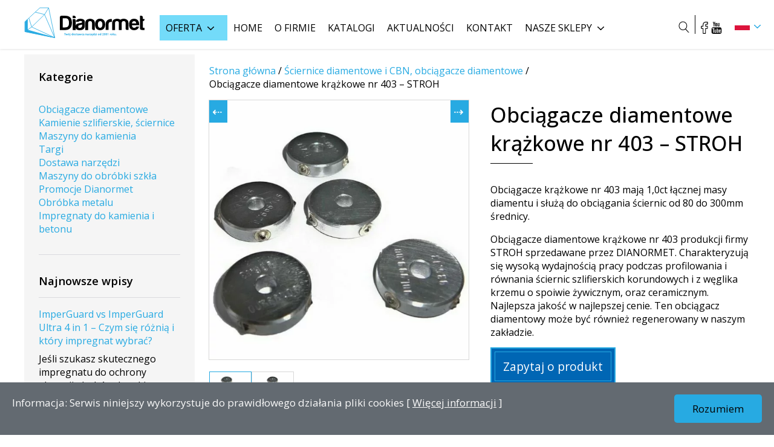

--- FILE ---
content_type: text/html; charset=UTF-8
request_url: https://dianormet.pl/p/obciagacze-diamentowe-krazkowe-nr-403/
body_size: 37350
content:
<!doctype html>
<html lang="pl-PL">

<head>

    <!-- Google Tag Manager -->
    <script>
        (function(w, d, s, l, i) {
            w[l] = w[l] || [];
            w[l].push({
                'gtm.start': new Date().getTime(),
                event: 'gtm.js'
            });
            var f = d.getElementsByTagName(s)[0],
                j = d.createElement(s),
                dl = l != 'dataLayer' ? '&l=' + l : '';
            j.async = true;
            j.src =
                'https://www.googletagmanager.com/gtm.js?id=' + i + dl;
            f.parentNode.insertBefore(j, f);
        })(window, document, 'script', 'dataLayer', 'GTM-NJ9B7RT');
    </script>
    <!-- End Google Tag Manager -->

    <!-- Google tag (gtag.js) -->
    <script async src="https://www.googletagmanager.com/gtag/js?id=G-6T4PGDEW8X"></script>
    <script>
        window.dataLayer = window.dataLayer || [];

        function gtag() {
            dataLayer.push(arguments);
        }
        gtag('js', new Date());

        gtag('config', 'G-6T4PGDEW8X');
    </script>

    <!-- <meta http-equiv="Content-Security-Policy" content="default-src 'none'; font-src fonts.gstatic.com;style-src 'self' 'unsafe-inline' fonts.googleapis.com; script-src 'self'; base-uri 'self'; connect-src 'self'; child-src 'self'; form-action 'self'; frame-ancestors 'none'; img-src 'self'; media-src 'self'; object-src 'none';"> -->
    <meta charset="UTF-8">
    <meta name="viewport" content="width=device-width, initial-scale=1.0">
    <meta name="Piotr Kubicki webtec.pl" content="WEBTEC.pl">
    <link rel="stylesheet" type="text/css" href="https://dianormet.pl/wp-content/themes/webtec-business-v3-1/style.css" />
    <link rel="stylesheet" type="text/css" href="https://dianormet.pl/wp-content/themes/webtec-business-v3-1/assets/css/custom.css" />
            <link rel="stylesheet" type="text/css" href="https://dianormet.pl/wp-content/themes/webtec-business-v3-1/assets/css/woocommerce.css" />
        <link rel="stylesheet" type="text/css" href="https://dianormet.pl/wp-content/themes/webtec-business-v3-1/assets/css/custom-woocommerce.css" />
    
    <!-- style domyślne dla slick -->
    <link rel="stylesheet" href="https://cdnjs.cloudflare.com/ajax/libs/slick-carousel/1.8.1/slick.min.css" integrity="sha512-yHknP1/AwR+yx26cB1y0cjvQUMvEa2PFzt1c9LlS4pRQ5NOTZFWbhBig+X9G9eYW/8m0/4OXNx8pxJ6z57x0dw==" crossorigin="anonymous" referrerpolicy="no-referrer" />
    <link rel="stylesheet" href="https://cdnjs.cloudflare.com/ajax/libs/slick-carousel/1.8.1/slick-theme.min.css" integrity="sha512-17EgCFERpgZKcm0j0fEq1YCJuyAWdz9KUtv1EjVuaOz8pDnh/0nZxmU6BBXwaaxqoi9PQXnRWqlcDB027hgv9A==" crossorigin="anonymous" referrerpolicy="no-referrer" />

    <!-- Lightbox gallery -->
    <link rel="stylesheet" href="https://cdnjs.cloudflare.com/ajax/libs/glightbox/3.2.0/css/glightbox.min.css" integrity="sha512-T+KoG3fbDoSnlgEXFQqwcTC9AdkFIxhBlmoaFqYaIjq2ShhNwNao9AKaLUPMfwiBPL0ScxAtc+UYbHAgvd+sjQ==" crossorigin="anonymous" referrerpolicy="no-referrer" />

    <link rel="preconnect" href="https://fonts.googleapis.com">
    <link rel="preconnect" href="https://fonts.gstatic.com" crossorigin>
    <link href="https://fonts.googleapis.com/css2?family=Open+Sans:ital,wght@0,300;0,400;0,500;0,600;0,700;0,800;1,300;1,400;1,500;1,600;1,700;1,800&display=swap" rel="stylesheet">

    <meta name="theme-color" content="#1c4587">
    
    <!-- KODY WORDPRESSA NAGŁÓWEK START-->
    <title>Obciągacze diamentowe krążkowe nr 403 – STROH - PL - Dianormet</title>

		<!-- All in One SEO 4.9.3 - aioseo.com -->
	<meta name="description" content="Obciągacze krążkowe nr 403 mają 1,0ct łącznej masy diamentu i służą do obciągania ściernic od 80 do 300mm średnicy. Obciągacze diamentowe krążkowe nr 403 produkcji firmy STROH sprzedawane przez DIANORMET. Charakteryzują się wysoką wydajnością pracy podczas profilowania i równania ściernic szlifierskich korundowych i z węglika krzemu o spoiwie żywicznym, oraz ceramicznym. Najlepsza jakość w najlepszej cenie. Ten obciągacz diamentowy może być również regenerowany w naszym zakładzie." />
	<meta name="robots" content="max-image-preview:large" />
	<meta name="google-site-verification" content="EP25ISPweWrCRstbcWDBg0TlQ1ckbdiSPXHgZvU8rBg" />
	<link rel="canonical" href="https://dianormet.pl/p/obciagacze-diamentowe-krazkowe-nr-403/" />
	<meta name="generator" content="All in One SEO (AIOSEO) 4.9.3" />
		<meta property="og:locale" content="pl_PL" />
		<meta property="og:site_name" content="PL - Dianormet - Maszyny i piły do kamienia, ściernice, narzędzia diamentowe" />
		<meta property="og:type" content="article" />
		<meta property="og:title" content="Obciągacze diamentowe krążkowe nr 403 – STROH - PL - Dianormet" />
		<meta property="og:description" content="Obciągacze krążkowe nr 403 mają 1,0ct łącznej masy diamentu i służą do obciągania ściernic od 80 do 300mm średnicy. Obciągacze diamentowe krążkowe nr 403 produkcji firmy STROH sprzedawane przez DIANORMET. Charakteryzują się wysoką wydajnością pracy podczas profilowania i równania ściernic szlifierskich korundowych i z węglika krzemu o spoiwie żywicznym, oraz ceramicznym. Najlepsza jakość w najlepszej cenie. Ten obciągacz diamentowy może być również regenerowany w naszym zakładzie." />
		<meta property="og:url" content="https://dianormet.pl/p/obciagacze-diamentowe-krazkowe-nr-403/" />
		<meta property="og:image" content="https://dianormet.webtectesty.pl/wp-content/uploads/2022/11/logo-dianormet.svg" />
		<meta property="og:image:secure_url" content="https://dianormet.webtectesty.pl/wp-content/uploads/2022/11/logo-dianormet.svg" />
		<meta property="article:published_time" content="2023-02-23T10:17:57+00:00" />
		<meta property="article:modified_time" content="2025-03-19T13:06:16+00:00" />
		<meta property="article:publisher" content="https://www.facebook.com/dianormet" />
		<meta name="twitter:card" content="summary_large_image" />
		<meta name="twitter:title" content="Obciągacze diamentowe krążkowe nr 403 – STROH - PL - Dianormet" />
		<meta name="twitter:description" content="Obciągacze krążkowe nr 403 mają 1,0ct łącznej masy diamentu i służą do obciągania ściernic od 80 do 300mm średnicy. Obciągacze diamentowe krążkowe nr 403 produkcji firmy STROH sprzedawane przez DIANORMET. Charakteryzują się wysoką wydajnością pracy podczas profilowania i równania ściernic szlifierskich korundowych i z węglika krzemu o spoiwie żywicznym, oraz ceramicznym. Najlepsza jakość w najlepszej cenie. Ten obciągacz diamentowy może być również regenerowany w naszym zakładzie." />
		<meta name="twitter:image" content="https://dianormet.webtectesty.pl/wp-content/uploads/2022/11/logo-dianormet.svg" />
		<script type="application/ld+json" class="aioseo-schema">
			{"@context":"https:\/\/schema.org","@graph":[{"@type":"BreadcrumbList","@id":"https:\/\/dianormet.pl\/p\/obciagacze-diamentowe-krazkowe-nr-403\/#breadcrumblist","itemListElement":[{"@type":"ListItem","@id":"https:\/\/dianormet.pl#listItem","position":1,"name":"Home","item":"https:\/\/dianormet.pl","nextItem":{"@type":"ListItem","@id":"https:\/\/dianormet.pl\/katalog\/#listItem","name":"Oferta"}},{"@type":"ListItem","@id":"https:\/\/dianormet.pl\/katalog\/#listItem","position":2,"name":"Oferta","item":"https:\/\/dianormet.pl\/katalog\/","nextItem":{"@type":"ListItem","@id":"https:\/\/dianormet.pl\/k\/sciernice-diamentowe-i-cbn-obciagacze-diamentowe\/#listItem","name":"\u015aciernice diamentowe i CBN, obci\u0105gacze diamentowe"},"previousItem":{"@type":"ListItem","@id":"https:\/\/dianormet.pl#listItem","name":"Home"}},{"@type":"ListItem","@id":"https:\/\/dianormet.pl\/k\/sciernice-diamentowe-i-cbn-obciagacze-diamentowe\/#listItem","position":3,"name":"\u015aciernice diamentowe i CBN, obci\u0105gacze diamentowe","item":"https:\/\/dianormet.pl\/k\/sciernice-diamentowe-i-cbn-obciagacze-diamentowe\/","nextItem":{"@type":"ListItem","@id":"https:\/\/dianormet.pl\/k\/sciernice-diamentowe-i-cbn-obciagacze-diamentowe\/obciagacze-diamentowe\/#listItem","name":"Obci\u0105gacze diamentowe"},"previousItem":{"@type":"ListItem","@id":"https:\/\/dianormet.pl\/katalog\/#listItem","name":"Oferta"}},{"@type":"ListItem","@id":"https:\/\/dianormet.pl\/k\/sciernice-diamentowe-i-cbn-obciagacze-diamentowe\/obciagacze-diamentowe\/#listItem","position":4,"name":"Obci\u0105gacze diamentowe","item":"https:\/\/dianormet.pl\/k\/sciernice-diamentowe-i-cbn-obciagacze-diamentowe\/obciagacze-diamentowe\/","nextItem":{"@type":"ListItem","@id":"https:\/\/dianormet.pl\/k\/sciernice-diamentowe-i-cbn-obciagacze-diamentowe\/obciagacze-diamentowe\/obciagacze-krazkowe\/#listItem","name":"Obci\u0105gacze kr\u0105\u017ckowe"},"previousItem":{"@type":"ListItem","@id":"https:\/\/dianormet.pl\/k\/sciernice-diamentowe-i-cbn-obciagacze-diamentowe\/#listItem","name":"\u015aciernice diamentowe i CBN, obci\u0105gacze diamentowe"}},{"@type":"ListItem","@id":"https:\/\/dianormet.pl\/k\/sciernice-diamentowe-i-cbn-obciagacze-diamentowe\/obciagacze-diamentowe\/obciagacze-krazkowe\/#listItem","position":5,"name":"Obci\u0105gacze kr\u0105\u017ckowe","item":"https:\/\/dianormet.pl\/k\/sciernice-diamentowe-i-cbn-obciagacze-diamentowe\/obciagacze-diamentowe\/obciagacze-krazkowe\/","nextItem":{"@type":"ListItem","@id":"https:\/\/dianormet.pl\/p\/obciagacze-diamentowe-krazkowe-nr-403\/#listItem","name":"Obci\u0105gacze diamentowe kr\u0105\u017ckowe nr 403 &#8211; STROH"},"previousItem":{"@type":"ListItem","@id":"https:\/\/dianormet.pl\/k\/sciernice-diamentowe-i-cbn-obciagacze-diamentowe\/obciagacze-diamentowe\/#listItem","name":"Obci\u0105gacze diamentowe"}},{"@type":"ListItem","@id":"https:\/\/dianormet.pl\/p\/obciagacze-diamentowe-krazkowe-nr-403\/#listItem","position":6,"name":"Obci\u0105gacze diamentowe kr\u0105\u017ckowe nr 403 &#8211; STROH","previousItem":{"@type":"ListItem","@id":"https:\/\/dianormet.pl\/k\/sciernice-diamentowe-i-cbn-obciagacze-diamentowe\/obciagacze-diamentowe\/obciagacze-krazkowe\/#listItem","name":"Obci\u0105gacze kr\u0105\u017ckowe"}}]},{"@type":"ItemPage","@id":"https:\/\/dianormet.pl\/p\/obciagacze-diamentowe-krazkowe-nr-403\/#itempage","url":"https:\/\/dianormet.pl\/p\/obciagacze-diamentowe-krazkowe-nr-403\/","name":"Obci\u0105gacze diamentowe kr\u0105\u017ckowe nr 403 \u2013 STROH - PL - Dianormet","description":"Obci\u0105gacze kr\u0105\u017ckowe nr 403 maj\u0105 1,0ct \u0142\u0105cznej masy diamentu i s\u0142u\u017c\u0105 do obci\u0105gania \u015bciernic od 80 do 300mm \u015brednicy. Obci\u0105gacze diamentowe kr\u0105\u017ckowe nr 403 produkcji firmy STROH sprzedawane przez DIANORMET. Charakteryzuj\u0105 si\u0119 wysok\u0105 wydajno\u015bci\u0105 pracy podczas profilowania i r\u00f3wnania \u015bciernic szlifierskich korundowych i z w\u0119glika krzemu o spoiwie \u017cywicznym, oraz ceramicznym. Najlepsza jako\u015b\u0107 w najlepszej cenie. Ten obci\u0105gacz diamentowy mo\u017ce by\u0107 r\u00f3wnie\u017c regenerowany w naszym zak\u0142adzie.","inLanguage":"pl-PL","isPartOf":{"@id":"https:\/\/dianormet.pl\/#website"},"breadcrumb":{"@id":"https:\/\/dianormet.pl\/p\/obciagacze-diamentowe-krazkowe-nr-403\/#breadcrumblist"},"image":{"@type":"ImageObject","url":"https:\/\/dianormet.pl\/wp-content\/uploads\/2023\/02\/Obciagacz-diamentowy-krazkowy-STROH-nr-403.jpg","@id":"https:\/\/dianormet.pl\/p\/obciagacze-diamentowe-krazkowe-nr-403\/#mainImage","width":638,"height":638,"caption":"Obci\u0105gacz diamentowy kr\u0105\u017ckowy STROH nr 403"},"primaryImageOfPage":{"@id":"https:\/\/dianormet.pl\/p\/obciagacze-diamentowe-krazkowe-nr-403\/#mainImage"},"datePublished":"2023-02-23T11:17:57+01:00","dateModified":"2025-03-19T14:06:16+01:00"},{"@type":"Organization","@id":"https:\/\/dianormet.pl\/#organization","name":"Dianormet","description":"Maszyny i pi\u0142y do kamienia, \u015bciernice, narz\u0119dzia diamentowe","url":"https:\/\/dianormet.pl\/","telephone":"+48539396670","logo":{"@type":"ImageObject","url":"https:\/\/dianormet.pl\/wp-content\/uploads\/2022\/11\/logo-dianormet.svg","@id":"https:\/\/dianormet.pl\/p\/obciagacze-diamentowe-krazkowe-nr-403\/#organizationLogo","caption":"Dianormet"},"image":{"@id":"https:\/\/dianormet.pl\/p\/obciagacze-diamentowe-krazkowe-nr-403\/#organizationLogo"},"sameAs":["https:\/\/www.facebook.com\/dianormet","https:\/\/www.youtube.com\/@dianormet3855"]},{"@type":"WebSite","@id":"https:\/\/dianormet.pl\/#website","url":"https:\/\/dianormet.pl\/","name":"Dianormet","description":"Maszyny i pi\u0142y do kamienia, \u015bciernice, narz\u0119dzia diamentowe","inLanguage":"pl-PL","publisher":{"@id":"https:\/\/dianormet.pl\/#organization"}}]}
		</script>
		<!-- All in One SEO -->

<link rel="alternate" title="oEmbed (JSON)" type="application/json+oembed" href="https://dianormet.pl/wp-json/oembed/1.0/embed?url=https%3A%2F%2Fdianormet.pl%2Fp%2Fobciagacze-diamentowe-krazkowe-nr-403%2F" />
<link rel="alternate" title="oEmbed (XML)" type="text/xml+oembed" href="https://dianormet.pl/wp-json/oembed/1.0/embed?url=https%3A%2F%2Fdianormet.pl%2Fp%2Fobciagacze-diamentowe-krazkowe-nr-403%2F&#038;format=xml" />
<style id='wp-img-auto-sizes-contain-inline-css' type='text/css'>
img:is([sizes=auto i],[sizes^="auto," i]){contain-intrinsic-size:3000px 1500px}
/*# sourceURL=wp-img-auto-sizes-contain-inline-css */
</style>
<style id='wp-emoji-styles-inline-css' type='text/css'>

	img.wp-smiley, img.emoji {
		display: inline !important;
		border: none !important;
		box-shadow: none !important;
		height: 1em !important;
		width: 1em !important;
		margin: 0 0.07em !important;
		vertical-align: -0.1em !important;
		background: none !important;
		padding: 0 !important;
	}
/*# sourceURL=wp-emoji-styles-inline-css */
</style>
<style id='wp-block-library-inline-css' type='text/css'>
:root{--wp-block-synced-color:#7a00df;--wp-block-synced-color--rgb:122,0,223;--wp-bound-block-color:var(--wp-block-synced-color);--wp-editor-canvas-background:#ddd;--wp-admin-theme-color:#007cba;--wp-admin-theme-color--rgb:0,124,186;--wp-admin-theme-color-darker-10:#006ba1;--wp-admin-theme-color-darker-10--rgb:0,107,160.5;--wp-admin-theme-color-darker-20:#005a87;--wp-admin-theme-color-darker-20--rgb:0,90,135;--wp-admin-border-width-focus:2px}@media (min-resolution:192dpi){:root{--wp-admin-border-width-focus:1.5px}}.wp-element-button{cursor:pointer}:root .has-very-light-gray-background-color{background-color:#eee}:root .has-very-dark-gray-background-color{background-color:#313131}:root .has-very-light-gray-color{color:#eee}:root .has-very-dark-gray-color{color:#313131}:root .has-vivid-green-cyan-to-vivid-cyan-blue-gradient-background{background:linear-gradient(135deg,#00d084,#0693e3)}:root .has-purple-crush-gradient-background{background:linear-gradient(135deg,#34e2e4,#4721fb 50%,#ab1dfe)}:root .has-hazy-dawn-gradient-background{background:linear-gradient(135deg,#faaca8,#dad0ec)}:root .has-subdued-olive-gradient-background{background:linear-gradient(135deg,#fafae1,#67a671)}:root .has-atomic-cream-gradient-background{background:linear-gradient(135deg,#fdd79a,#004a59)}:root .has-nightshade-gradient-background{background:linear-gradient(135deg,#330968,#31cdcf)}:root .has-midnight-gradient-background{background:linear-gradient(135deg,#020381,#2874fc)}:root{--wp--preset--font-size--normal:16px;--wp--preset--font-size--huge:42px}.has-regular-font-size{font-size:1em}.has-larger-font-size{font-size:2.625em}.has-normal-font-size{font-size:var(--wp--preset--font-size--normal)}.has-huge-font-size{font-size:var(--wp--preset--font-size--huge)}.has-text-align-center{text-align:center}.has-text-align-left{text-align:left}.has-text-align-right{text-align:right}.has-fit-text{white-space:nowrap!important}#end-resizable-editor-section{display:none}.aligncenter{clear:both}.items-justified-left{justify-content:flex-start}.items-justified-center{justify-content:center}.items-justified-right{justify-content:flex-end}.items-justified-space-between{justify-content:space-between}.screen-reader-text{border:0;clip-path:inset(50%);height:1px;margin:-1px;overflow:hidden;padding:0;position:absolute;width:1px;word-wrap:normal!important}.screen-reader-text:focus{background-color:#ddd;clip-path:none;color:#444;display:block;font-size:1em;height:auto;left:5px;line-height:normal;padding:15px 23px 14px;text-decoration:none;top:5px;width:auto;z-index:100000}html :where(.has-border-color){border-style:solid}html :where([style*=border-top-color]){border-top-style:solid}html :where([style*=border-right-color]){border-right-style:solid}html :where([style*=border-bottom-color]){border-bottom-style:solid}html :where([style*=border-left-color]){border-left-style:solid}html :where([style*=border-width]){border-style:solid}html :where([style*=border-top-width]){border-top-style:solid}html :where([style*=border-right-width]){border-right-style:solid}html :where([style*=border-bottom-width]){border-bottom-style:solid}html :where([style*=border-left-width]){border-left-style:solid}html :where(img[class*=wp-image-]){height:auto;max-width:100%}:where(figure){margin:0 0 1em}html :where(.is-position-sticky){--wp-admin--admin-bar--position-offset:var(--wp-admin--admin-bar--height,0px)}@media screen and (max-width:600px){html :where(.is-position-sticky){--wp-admin--admin-bar--position-offset:0px}}

/*# sourceURL=wp-block-library-inline-css */
</style><style id='wp-block-categories-inline-css' type='text/css'>
.wp-block-categories{box-sizing:border-box}.wp-block-categories.alignleft{margin-right:2em}.wp-block-categories.alignright{margin-left:2em}.wp-block-categories.wp-block-categories-dropdown.aligncenter{text-align:center}.wp-block-categories .wp-block-categories__label{display:block;width:100%}
/*# sourceURL=https://dianormet.pl/wp-includes/blocks/categories/style.min.css */
</style>
<style id='wp-block-heading-inline-css' type='text/css'>
h1:where(.wp-block-heading).has-background,h2:where(.wp-block-heading).has-background,h3:where(.wp-block-heading).has-background,h4:where(.wp-block-heading).has-background,h5:where(.wp-block-heading).has-background,h6:where(.wp-block-heading).has-background{padding:1.25em 2.375em}h1.has-text-align-left[style*=writing-mode]:where([style*=vertical-lr]),h1.has-text-align-right[style*=writing-mode]:where([style*=vertical-rl]),h2.has-text-align-left[style*=writing-mode]:where([style*=vertical-lr]),h2.has-text-align-right[style*=writing-mode]:where([style*=vertical-rl]),h3.has-text-align-left[style*=writing-mode]:where([style*=vertical-lr]),h3.has-text-align-right[style*=writing-mode]:where([style*=vertical-rl]),h4.has-text-align-left[style*=writing-mode]:where([style*=vertical-lr]),h4.has-text-align-right[style*=writing-mode]:where([style*=vertical-rl]),h5.has-text-align-left[style*=writing-mode]:where([style*=vertical-lr]),h5.has-text-align-right[style*=writing-mode]:where([style*=vertical-rl]),h6.has-text-align-left[style*=writing-mode]:where([style*=vertical-lr]),h6.has-text-align-right[style*=writing-mode]:where([style*=vertical-rl]){rotate:180deg}
/*# sourceURL=https://dianormet.pl/wp-includes/blocks/heading/style.min.css */
</style>
<style id='wp-block-image-inline-css' type='text/css'>
.wp-block-image>a,.wp-block-image>figure>a{display:inline-block}.wp-block-image img{box-sizing:border-box;height:auto;max-width:100%;vertical-align:bottom}@media not (prefers-reduced-motion){.wp-block-image img.hide{visibility:hidden}.wp-block-image img.show{animation:show-content-image .4s}}.wp-block-image[style*=border-radius] img,.wp-block-image[style*=border-radius]>a{border-radius:inherit}.wp-block-image.has-custom-border img{box-sizing:border-box}.wp-block-image.aligncenter{text-align:center}.wp-block-image.alignfull>a,.wp-block-image.alignwide>a{width:100%}.wp-block-image.alignfull img,.wp-block-image.alignwide img{height:auto;width:100%}.wp-block-image .aligncenter,.wp-block-image .alignleft,.wp-block-image .alignright,.wp-block-image.aligncenter,.wp-block-image.alignleft,.wp-block-image.alignright{display:table}.wp-block-image .aligncenter>figcaption,.wp-block-image .alignleft>figcaption,.wp-block-image .alignright>figcaption,.wp-block-image.aligncenter>figcaption,.wp-block-image.alignleft>figcaption,.wp-block-image.alignright>figcaption{caption-side:bottom;display:table-caption}.wp-block-image .alignleft{float:left;margin:.5em 1em .5em 0}.wp-block-image .alignright{float:right;margin:.5em 0 .5em 1em}.wp-block-image .aligncenter{margin-left:auto;margin-right:auto}.wp-block-image :where(figcaption){margin-bottom:1em;margin-top:.5em}.wp-block-image.is-style-circle-mask img{border-radius:9999px}@supports ((-webkit-mask-image:none) or (mask-image:none)) or (-webkit-mask-image:none){.wp-block-image.is-style-circle-mask img{border-radius:0;-webkit-mask-image:url('data:image/svg+xml;utf8,<svg viewBox="0 0 100 100" xmlns="http://www.w3.org/2000/svg"><circle cx="50" cy="50" r="50"/></svg>');mask-image:url('data:image/svg+xml;utf8,<svg viewBox="0 0 100 100" xmlns="http://www.w3.org/2000/svg"><circle cx="50" cy="50" r="50"/></svg>');mask-mode:alpha;-webkit-mask-position:center;mask-position:center;-webkit-mask-repeat:no-repeat;mask-repeat:no-repeat;-webkit-mask-size:contain;mask-size:contain}}:root :where(.wp-block-image.is-style-rounded img,.wp-block-image .is-style-rounded img){border-radius:9999px}.wp-block-image figure{margin:0}.wp-lightbox-container{display:flex;flex-direction:column;position:relative}.wp-lightbox-container img{cursor:zoom-in}.wp-lightbox-container img:hover+button{opacity:1}.wp-lightbox-container button{align-items:center;backdrop-filter:blur(16px) saturate(180%);background-color:#5a5a5a40;border:none;border-radius:4px;cursor:zoom-in;display:flex;height:20px;justify-content:center;opacity:0;padding:0;position:absolute;right:16px;text-align:center;top:16px;width:20px;z-index:100}@media not (prefers-reduced-motion){.wp-lightbox-container button{transition:opacity .2s ease}}.wp-lightbox-container button:focus-visible{outline:3px auto #5a5a5a40;outline:3px auto -webkit-focus-ring-color;outline-offset:3px}.wp-lightbox-container button:hover{cursor:pointer;opacity:1}.wp-lightbox-container button:focus{opacity:1}.wp-lightbox-container button:focus,.wp-lightbox-container button:hover,.wp-lightbox-container button:not(:hover):not(:active):not(.has-background){background-color:#5a5a5a40;border:none}.wp-lightbox-overlay{box-sizing:border-box;cursor:zoom-out;height:100vh;left:0;overflow:hidden;position:fixed;top:0;visibility:hidden;width:100%;z-index:100000}.wp-lightbox-overlay .close-button{align-items:center;cursor:pointer;display:flex;justify-content:center;min-height:40px;min-width:40px;padding:0;position:absolute;right:calc(env(safe-area-inset-right) + 16px);top:calc(env(safe-area-inset-top) + 16px);z-index:5000000}.wp-lightbox-overlay .close-button:focus,.wp-lightbox-overlay .close-button:hover,.wp-lightbox-overlay .close-button:not(:hover):not(:active):not(.has-background){background:none;border:none}.wp-lightbox-overlay .lightbox-image-container{height:var(--wp--lightbox-container-height);left:50%;overflow:hidden;position:absolute;top:50%;transform:translate(-50%,-50%);transform-origin:top left;width:var(--wp--lightbox-container-width);z-index:9999999999}.wp-lightbox-overlay .wp-block-image{align-items:center;box-sizing:border-box;display:flex;height:100%;justify-content:center;margin:0;position:relative;transform-origin:0 0;width:100%;z-index:3000000}.wp-lightbox-overlay .wp-block-image img{height:var(--wp--lightbox-image-height);min-height:var(--wp--lightbox-image-height);min-width:var(--wp--lightbox-image-width);width:var(--wp--lightbox-image-width)}.wp-lightbox-overlay .wp-block-image figcaption{display:none}.wp-lightbox-overlay button{background:none;border:none}.wp-lightbox-overlay .scrim{background-color:#fff;height:100%;opacity:.9;position:absolute;width:100%;z-index:2000000}.wp-lightbox-overlay.active{visibility:visible}@media not (prefers-reduced-motion){.wp-lightbox-overlay.active{animation:turn-on-visibility .25s both}.wp-lightbox-overlay.active img{animation:turn-on-visibility .35s both}.wp-lightbox-overlay.show-closing-animation:not(.active){animation:turn-off-visibility .35s both}.wp-lightbox-overlay.show-closing-animation:not(.active) img{animation:turn-off-visibility .25s both}.wp-lightbox-overlay.zoom.active{animation:none;opacity:1;visibility:visible}.wp-lightbox-overlay.zoom.active .lightbox-image-container{animation:lightbox-zoom-in .4s}.wp-lightbox-overlay.zoom.active .lightbox-image-container img{animation:none}.wp-lightbox-overlay.zoom.active .scrim{animation:turn-on-visibility .4s forwards}.wp-lightbox-overlay.zoom.show-closing-animation:not(.active){animation:none}.wp-lightbox-overlay.zoom.show-closing-animation:not(.active) .lightbox-image-container{animation:lightbox-zoom-out .4s}.wp-lightbox-overlay.zoom.show-closing-animation:not(.active) .lightbox-image-container img{animation:none}.wp-lightbox-overlay.zoom.show-closing-animation:not(.active) .scrim{animation:turn-off-visibility .4s forwards}}@keyframes show-content-image{0%{visibility:hidden}99%{visibility:hidden}to{visibility:visible}}@keyframes turn-on-visibility{0%{opacity:0}to{opacity:1}}@keyframes turn-off-visibility{0%{opacity:1;visibility:visible}99%{opacity:0;visibility:visible}to{opacity:0;visibility:hidden}}@keyframes lightbox-zoom-in{0%{transform:translate(calc((-100vw + var(--wp--lightbox-scrollbar-width))/2 + var(--wp--lightbox-initial-left-position)),calc(-50vh + var(--wp--lightbox-initial-top-position))) scale(var(--wp--lightbox-scale))}to{transform:translate(-50%,-50%) scale(1)}}@keyframes lightbox-zoom-out{0%{transform:translate(-50%,-50%) scale(1);visibility:visible}99%{visibility:visible}to{transform:translate(calc((-100vw + var(--wp--lightbox-scrollbar-width))/2 + var(--wp--lightbox-initial-left-position)),calc(-50vh + var(--wp--lightbox-initial-top-position))) scale(var(--wp--lightbox-scale));visibility:hidden}}
/*# sourceURL=https://dianormet.pl/wp-includes/blocks/image/style.min.css */
</style>
<style id='wp-block-latest-posts-inline-css' type='text/css'>
.wp-block-latest-posts{box-sizing:border-box}.wp-block-latest-posts.alignleft{margin-right:2em}.wp-block-latest-posts.alignright{margin-left:2em}.wp-block-latest-posts.wp-block-latest-posts__list{list-style:none}.wp-block-latest-posts.wp-block-latest-posts__list li{clear:both;overflow-wrap:break-word}.wp-block-latest-posts.is-grid{display:flex;flex-wrap:wrap}.wp-block-latest-posts.is-grid li{margin:0 1.25em 1.25em 0;width:100%}@media (min-width:600px){.wp-block-latest-posts.columns-2 li{width:calc(50% - .625em)}.wp-block-latest-posts.columns-2 li:nth-child(2n){margin-right:0}.wp-block-latest-posts.columns-3 li{width:calc(33.33333% - .83333em)}.wp-block-latest-posts.columns-3 li:nth-child(3n){margin-right:0}.wp-block-latest-posts.columns-4 li{width:calc(25% - .9375em)}.wp-block-latest-posts.columns-4 li:nth-child(4n){margin-right:0}.wp-block-latest-posts.columns-5 li{width:calc(20% - 1em)}.wp-block-latest-posts.columns-5 li:nth-child(5n){margin-right:0}.wp-block-latest-posts.columns-6 li{width:calc(16.66667% - 1.04167em)}.wp-block-latest-posts.columns-6 li:nth-child(6n){margin-right:0}}:root :where(.wp-block-latest-posts.is-grid){padding:0}:root :where(.wp-block-latest-posts.wp-block-latest-posts__list){padding-left:0}.wp-block-latest-posts__post-author,.wp-block-latest-posts__post-date{display:block;font-size:.8125em}.wp-block-latest-posts__post-excerpt,.wp-block-latest-posts__post-full-content{margin-bottom:1em;margin-top:.5em}.wp-block-latest-posts__featured-image a{display:inline-block}.wp-block-latest-posts__featured-image img{height:auto;max-width:100%;width:auto}.wp-block-latest-posts__featured-image.alignleft{float:left;margin-right:1em}.wp-block-latest-posts__featured-image.alignright{float:right;margin-left:1em}.wp-block-latest-posts__featured-image.aligncenter{margin-bottom:1em;text-align:center}
/*# sourceURL=https://dianormet.pl/wp-includes/blocks/latest-posts/style.min.css */
</style>
<style id='wp-block-tag-cloud-inline-css' type='text/css'>
.wp-block-tag-cloud{box-sizing:border-box}.wp-block-tag-cloud.aligncenter{justify-content:center;text-align:center}.wp-block-tag-cloud a{display:inline-block;margin-right:5px}.wp-block-tag-cloud span{display:inline-block;margin-left:5px;text-decoration:none}:root :where(.wp-block-tag-cloud.is-style-outline){display:flex;flex-wrap:wrap;gap:1ch}:root :where(.wp-block-tag-cloud.is-style-outline a){border:1px solid;font-size:unset!important;margin-right:0;padding:1ch 2ch;text-decoration:none!important}
/*# sourceURL=https://dianormet.pl/wp-includes/blocks/tag-cloud/style.min.css */
</style>
<style id='wp-block-columns-inline-css' type='text/css'>
.wp-block-columns{box-sizing:border-box;display:flex;flex-wrap:wrap!important}@media (min-width:782px){.wp-block-columns{flex-wrap:nowrap!important}}.wp-block-columns{align-items:normal!important}.wp-block-columns.are-vertically-aligned-top{align-items:flex-start}.wp-block-columns.are-vertically-aligned-center{align-items:center}.wp-block-columns.are-vertically-aligned-bottom{align-items:flex-end}@media (max-width:781px){.wp-block-columns:not(.is-not-stacked-on-mobile)>.wp-block-column{flex-basis:100%!important}}@media (min-width:782px){.wp-block-columns:not(.is-not-stacked-on-mobile)>.wp-block-column{flex-basis:0;flex-grow:1}.wp-block-columns:not(.is-not-stacked-on-mobile)>.wp-block-column[style*=flex-basis]{flex-grow:0}}.wp-block-columns.is-not-stacked-on-mobile{flex-wrap:nowrap!important}.wp-block-columns.is-not-stacked-on-mobile>.wp-block-column{flex-basis:0;flex-grow:1}.wp-block-columns.is-not-stacked-on-mobile>.wp-block-column[style*=flex-basis]{flex-grow:0}:where(.wp-block-columns){margin-bottom:1.75em}:where(.wp-block-columns.has-background){padding:1.25em 2.375em}.wp-block-column{flex-grow:1;min-width:0;overflow-wrap:break-word;word-break:break-word}.wp-block-column.is-vertically-aligned-top{align-self:flex-start}.wp-block-column.is-vertically-aligned-center{align-self:center}.wp-block-column.is-vertically-aligned-bottom{align-self:flex-end}.wp-block-column.is-vertically-aligned-stretch{align-self:stretch}.wp-block-column.is-vertically-aligned-bottom,.wp-block-column.is-vertically-aligned-center,.wp-block-column.is-vertically-aligned-top{width:100%}
/*# sourceURL=https://dianormet.pl/wp-includes/blocks/columns/style.min.css */
</style>
<style id='wp-block-paragraph-inline-css' type='text/css'>
.is-small-text{font-size:.875em}.is-regular-text{font-size:1em}.is-large-text{font-size:2.25em}.is-larger-text{font-size:3em}.has-drop-cap:not(:focus):first-letter{float:left;font-size:8.4em;font-style:normal;font-weight:100;line-height:.68;margin:.05em .1em 0 0;text-transform:uppercase}body.rtl .has-drop-cap:not(:focus):first-letter{float:none;margin-left:.1em}p.has-drop-cap.has-background{overflow:hidden}:root :where(p.has-background){padding:1.25em 2.375em}:where(p.has-text-color:not(.has-link-color)) a{color:inherit}p.has-text-align-left[style*="writing-mode:vertical-lr"],p.has-text-align-right[style*="writing-mode:vertical-rl"]{rotate:180deg}
/*# sourceURL=https://dianormet.pl/wp-includes/blocks/paragraph/style.min.css */
</style>
<style id='wp-block-table-inline-css' type='text/css'>
.wp-block-table{overflow-x:auto}.wp-block-table table{border-collapse:collapse;width:100%}.wp-block-table thead{border-bottom:3px solid}.wp-block-table tfoot{border-top:3px solid}.wp-block-table td,.wp-block-table th{border:1px solid;padding:.5em}.wp-block-table .has-fixed-layout{table-layout:fixed;width:100%}.wp-block-table .has-fixed-layout td,.wp-block-table .has-fixed-layout th{word-break:break-word}.wp-block-table.aligncenter,.wp-block-table.alignleft,.wp-block-table.alignright{display:table;width:auto}.wp-block-table.aligncenter td,.wp-block-table.aligncenter th,.wp-block-table.alignleft td,.wp-block-table.alignleft th,.wp-block-table.alignright td,.wp-block-table.alignright th{word-break:break-word}.wp-block-table .has-subtle-light-gray-background-color{background-color:#f3f4f5}.wp-block-table .has-subtle-pale-green-background-color{background-color:#e9fbe5}.wp-block-table .has-subtle-pale-blue-background-color{background-color:#e7f5fe}.wp-block-table .has-subtle-pale-pink-background-color{background-color:#fcf0ef}.wp-block-table.is-style-stripes{background-color:initial;border-collapse:inherit;border-spacing:0}.wp-block-table.is-style-stripes tbody tr:nth-child(odd){background-color:#f0f0f0}.wp-block-table.is-style-stripes.has-subtle-light-gray-background-color tbody tr:nth-child(odd){background-color:#f3f4f5}.wp-block-table.is-style-stripes.has-subtle-pale-green-background-color tbody tr:nth-child(odd){background-color:#e9fbe5}.wp-block-table.is-style-stripes.has-subtle-pale-blue-background-color tbody tr:nth-child(odd){background-color:#e7f5fe}.wp-block-table.is-style-stripes.has-subtle-pale-pink-background-color tbody tr:nth-child(odd){background-color:#fcf0ef}.wp-block-table.is-style-stripes td,.wp-block-table.is-style-stripes th{border-color:#0000}.wp-block-table.is-style-stripes{border-bottom:1px solid #f0f0f0}.wp-block-table .has-border-color td,.wp-block-table .has-border-color th,.wp-block-table .has-border-color tr,.wp-block-table .has-border-color>*{border-color:inherit}.wp-block-table table[style*=border-top-color] tr:first-child,.wp-block-table table[style*=border-top-color] tr:first-child td,.wp-block-table table[style*=border-top-color] tr:first-child th,.wp-block-table table[style*=border-top-color]>*,.wp-block-table table[style*=border-top-color]>* td,.wp-block-table table[style*=border-top-color]>* th{border-top-color:inherit}.wp-block-table table[style*=border-top-color] tr:not(:first-child){border-top-color:initial}.wp-block-table table[style*=border-right-color] td:last-child,.wp-block-table table[style*=border-right-color] th,.wp-block-table table[style*=border-right-color] tr,.wp-block-table table[style*=border-right-color]>*{border-right-color:inherit}.wp-block-table table[style*=border-bottom-color] tr:last-child,.wp-block-table table[style*=border-bottom-color] tr:last-child td,.wp-block-table table[style*=border-bottom-color] tr:last-child th,.wp-block-table table[style*=border-bottom-color]>*,.wp-block-table table[style*=border-bottom-color]>* td,.wp-block-table table[style*=border-bottom-color]>* th{border-bottom-color:inherit}.wp-block-table table[style*=border-bottom-color] tr:not(:last-child){border-bottom-color:initial}.wp-block-table table[style*=border-left-color] td:first-child,.wp-block-table table[style*=border-left-color] th,.wp-block-table table[style*=border-left-color] tr,.wp-block-table table[style*=border-left-color]>*{border-left-color:inherit}.wp-block-table table[style*=border-style] td,.wp-block-table table[style*=border-style] th,.wp-block-table table[style*=border-style] tr,.wp-block-table table[style*=border-style]>*{border-style:inherit}.wp-block-table table[style*=border-width] td,.wp-block-table table[style*=border-width] th,.wp-block-table table[style*=border-width] tr,.wp-block-table table[style*=border-width]>*{border-style:inherit;border-width:inherit}
/*# sourceURL=https://dianormet.pl/wp-includes/blocks/table/style.min.css */
</style>
<link rel='stylesheet' id='wc-blocks-style-css' href='https://dianormet.pl/wp-content/plugins/woocommerce/assets/client/blocks/wc-blocks.css?ver=wc-10.4.3' type='text/css' media='all' />
<style id='global-styles-inline-css' type='text/css'>
:root{--wp--preset--aspect-ratio--square: 1;--wp--preset--aspect-ratio--4-3: 4/3;--wp--preset--aspect-ratio--3-4: 3/4;--wp--preset--aspect-ratio--3-2: 3/2;--wp--preset--aspect-ratio--2-3: 2/3;--wp--preset--aspect-ratio--16-9: 16/9;--wp--preset--aspect-ratio--9-16: 9/16;--wp--preset--color--black: #000000;--wp--preset--color--cyan-bluish-gray: #abb8c3;--wp--preset--color--white: #ffffff;--wp--preset--color--pale-pink: #f78da7;--wp--preset--color--vivid-red: #cf2e2e;--wp--preset--color--luminous-vivid-orange: #ff6900;--wp--preset--color--luminous-vivid-amber: #fcb900;--wp--preset--color--light-green-cyan: #7bdcb5;--wp--preset--color--vivid-green-cyan: #00d084;--wp--preset--color--pale-cyan-blue: #8ed1fc;--wp--preset--color--vivid-cyan-blue: #0693e3;--wp--preset--color--vivid-purple: #9b51e0;--wp--preset--gradient--vivid-cyan-blue-to-vivid-purple: linear-gradient(135deg,rgb(6,147,227) 0%,rgb(155,81,224) 100%);--wp--preset--gradient--light-green-cyan-to-vivid-green-cyan: linear-gradient(135deg,rgb(122,220,180) 0%,rgb(0,208,130) 100%);--wp--preset--gradient--luminous-vivid-amber-to-luminous-vivid-orange: linear-gradient(135deg,rgb(252,185,0) 0%,rgb(255,105,0) 100%);--wp--preset--gradient--luminous-vivid-orange-to-vivid-red: linear-gradient(135deg,rgb(255,105,0) 0%,rgb(207,46,46) 100%);--wp--preset--gradient--very-light-gray-to-cyan-bluish-gray: linear-gradient(135deg,rgb(238,238,238) 0%,rgb(169,184,195) 100%);--wp--preset--gradient--cool-to-warm-spectrum: linear-gradient(135deg,rgb(74,234,220) 0%,rgb(151,120,209) 20%,rgb(207,42,186) 40%,rgb(238,44,130) 60%,rgb(251,105,98) 80%,rgb(254,248,76) 100%);--wp--preset--gradient--blush-light-purple: linear-gradient(135deg,rgb(255,206,236) 0%,rgb(152,150,240) 100%);--wp--preset--gradient--blush-bordeaux: linear-gradient(135deg,rgb(254,205,165) 0%,rgb(254,45,45) 50%,rgb(107,0,62) 100%);--wp--preset--gradient--luminous-dusk: linear-gradient(135deg,rgb(255,203,112) 0%,rgb(199,81,192) 50%,rgb(65,88,208) 100%);--wp--preset--gradient--pale-ocean: linear-gradient(135deg,rgb(255,245,203) 0%,rgb(182,227,212) 50%,rgb(51,167,181) 100%);--wp--preset--gradient--electric-grass: linear-gradient(135deg,rgb(202,248,128) 0%,rgb(113,206,126) 100%);--wp--preset--gradient--midnight: linear-gradient(135deg,rgb(2,3,129) 0%,rgb(40,116,252) 100%);--wp--preset--font-size--small: 13px;--wp--preset--font-size--medium: 20px;--wp--preset--font-size--large: 36px;--wp--preset--font-size--x-large: 42px;--wp--preset--spacing--20: 0.44rem;--wp--preset--spacing--30: 0.67rem;--wp--preset--spacing--40: 1rem;--wp--preset--spacing--50: 1.5rem;--wp--preset--spacing--60: 2.25rem;--wp--preset--spacing--70: 3.38rem;--wp--preset--spacing--80: 5.06rem;--wp--preset--shadow--natural: 6px 6px 9px rgba(0, 0, 0, 0.2);--wp--preset--shadow--deep: 12px 12px 50px rgba(0, 0, 0, 0.4);--wp--preset--shadow--sharp: 6px 6px 0px rgba(0, 0, 0, 0.2);--wp--preset--shadow--outlined: 6px 6px 0px -3px rgb(255, 255, 255), 6px 6px rgb(0, 0, 0);--wp--preset--shadow--crisp: 6px 6px 0px rgb(0, 0, 0);}:where(.is-layout-flex){gap: 0.5em;}:where(.is-layout-grid){gap: 0.5em;}body .is-layout-flex{display: flex;}.is-layout-flex{flex-wrap: wrap;align-items: center;}.is-layout-flex > :is(*, div){margin: 0;}body .is-layout-grid{display: grid;}.is-layout-grid > :is(*, div){margin: 0;}:where(.wp-block-columns.is-layout-flex){gap: 2em;}:where(.wp-block-columns.is-layout-grid){gap: 2em;}:where(.wp-block-post-template.is-layout-flex){gap: 1.25em;}:where(.wp-block-post-template.is-layout-grid){gap: 1.25em;}.has-black-color{color: var(--wp--preset--color--black) !important;}.has-cyan-bluish-gray-color{color: var(--wp--preset--color--cyan-bluish-gray) !important;}.has-white-color{color: var(--wp--preset--color--white) !important;}.has-pale-pink-color{color: var(--wp--preset--color--pale-pink) !important;}.has-vivid-red-color{color: var(--wp--preset--color--vivid-red) !important;}.has-luminous-vivid-orange-color{color: var(--wp--preset--color--luminous-vivid-orange) !important;}.has-luminous-vivid-amber-color{color: var(--wp--preset--color--luminous-vivid-amber) !important;}.has-light-green-cyan-color{color: var(--wp--preset--color--light-green-cyan) !important;}.has-vivid-green-cyan-color{color: var(--wp--preset--color--vivid-green-cyan) !important;}.has-pale-cyan-blue-color{color: var(--wp--preset--color--pale-cyan-blue) !important;}.has-vivid-cyan-blue-color{color: var(--wp--preset--color--vivid-cyan-blue) !important;}.has-vivid-purple-color{color: var(--wp--preset--color--vivid-purple) !important;}.has-black-background-color{background-color: var(--wp--preset--color--black) !important;}.has-cyan-bluish-gray-background-color{background-color: var(--wp--preset--color--cyan-bluish-gray) !important;}.has-white-background-color{background-color: var(--wp--preset--color--white) !important;}.has-pale-pink-background-color{background-color: var(--wp--preset--color--pale-pink) !important;}.has-vivid-red-background-color{background-color: var(--wp--preset--color--vivid-red) !important;}.has-luminous-vivid-orange-background-color{background-color: var(--wp--preset--color--luminous-vivid-orange) !important;}.has-luminous-vivid-amber-background-color{background-color: var(--wp--preset--color--luminous-vivid-amber) !important;}.has-light-green-cyan-background-color{background-color: var(--wp--preset--color--light-green-cyan) !important;}.has-vivid-green-cyan-background-color{background-color: var(--wp--preset--color--vivid-green-cyan) !important;}.has-pale-cyan-blue-background-color{background-color: var(--wp--preset--color--pale-cyan-blue) !important;}.has-vivid-cyan-blue-background-color{background-color: var(--wp--preset--color--vivid-cyan-blue) !important;}.has-vivid-purple-background-color{background-color: var(--wp--preset--color--vivid-purple) !important;}.has-black-border-color{border-color: var(--wp--preset--color--black) !important;}.has-cyan-bluish-gray-border-color{border-color: var(--wp--preset--color--cyan-bluish-gray) !important;}.has-white-border-color{border-color: var(--wp--preset--color--white) !important;}.has-pale-pink-border-color{border-color: var(--wp--preset--color--pale-pink) !important;}.has-vivid-red-border-color{border-color: var(--wp--preset--color--vivid-red) !important;}.has-luminous-vivid-orange-border-color{border-color: var(--wp--preset--color--luminous-vivid-orange) !important;}.has-luminous-vivid-amber-border-color{border-color: var(--wp--preset--color--luminous-vivid-amber) !important;}.has-light-green-cyan-border-color{border-color: var(--wp--preset--color--light-green-cyan) !important;}.has-vivid-green-cyan-border-color{border-color: var(--wp--preset--color--vivid-green-cyan) !important;}.has-pale-cyan-blue-border-color{border-color: var(--wp--preset--color--pale-cyan-blue) !important;}.has-vivid-cyan-blue-border-color{border-color: var(--wp--preset--color--vivid-cyan-blue) !important;}.has-vivid-purple-border-color{border-color: var(--wp--preset--color--vivid-purple) !important;}.has-vivid-cyan-blue-to-vivid-purple-gradient-background{background: var(--wp--preset--gradient--vivid-cyan-blue-to-vivid-purple) !important;}.has-light-green-cyan-to-vivid-green-cyan-gradient-background{background: var(--wp--preset--gradient--light-green-cyan-to-vivid-green-cyan) !important;}.has-luminous-vivid-amber-to-luminous-vivid-orange-gradient-background{background: var(--wp--preset--gradient--luminous-vivid-amber-to-luminous-vivid-orange) !important;}.has-luminous-vivid-orange-to-vivid-red-gradient-background{background: var(--wp--preset--gradient--luminous-vivid-orange-to-vivid-red) !important;}.has-very-light-gray-to-cyan-bluish-gray-gradient-background{background: var(--wp--preset--gradient--very-light-gray-to-cyan-bluish-gray) !important;}.has-cool-to-warm-spectrum-gradient-background{background: var(--wp--preset--gradient--cool-to-warm-spectrum) !important;}.has-blush-light-purple-gradient-background{background: var(--wp--preset--gradient--blush-light-purple) !important;}.has-blush-bordeaux-gradient-background{background: var(--wp--preset--gradient--blush-bordeaux) !important;}.has-luminous-dusk-gradient-background{background: var(--wp--preset--gradient--luminous-dusk) !important;}.has-pale-ocean-gradient-background{background: var(--wp--preset--gradient--pale-ocean) !important;}.has-electric-grass-gradient-background{background: var(--wp--preset--gradient--electric-grass) !important;}.has-midnight-gradient-background{background: var(--wp--preset--gradient--midnight) !important;}.has-small-font-size{font-size: var(--wp--preset--font-size--small) !important;}.has-medium-font-size{font-size: var(--wp--preset--font-size--medium) !important;}.has-large-font-size{font-size: var(--wp--preset--font-size--large) !important;}.has-x-large-font-size{font-size: var(--wp--preset--font-size--x-large) !important;}
:where(.wp-block-columns.is-layout-flex){gap: 2em;}:where(.wp-block-columns.is-layout-grid){gap: 2em;}
/*# sourceURL=global-styles-inline-css */
</style>
<style id='core-block-supports-inline-css' type='text/css'>
.wp-container-core-columns-is-layout-9d6595d7{flex-wrap:nowrap;}
/*# sourceURL=core-block-supports-inline-css */
</style>

<style id='classic-theme-styles-inline-css' type='text/css'>
/*! This file is auto-generated */
.wp-block-button__link{color:#fff;background-color:#32373c;border-radius:9999px;box-shadow:none;text-decoration:none;padding:calc(.667em + 2px) calc(1.333em + 2px);font-size:1.125em}.wp-block-file__button{background:#32373c;color:#fff;text-decoration:none}
/*# sourceURL=/wp-includes/css/classic-themes.min.css */
</style>
<link rel='stylesheet' id='contact-form-7-css' href='https://dianormet.pl/wp-content/plugins/contact-form-7/includes/css/styles.css?ver=6.1.4' type='text/css' media='all' />
<link rel='stylesheet' id='photoswipe-css' href='https://dianormet.pl/wp-content/plugins/woocommerce/assets/css/photoswipe/photoswipe.min.css?ver=10.4.3' type='text/css' media='all' />
<link rel='stylesheet' id='photoswipe-default-skin-css' href='https://dianormet.pl/wp-content/plugins/woocommerce/assets/css/photoswipe/default-skin/default-skin.min.css?ver=10.4.3' type='text/css' media='all' />
<link rel='stylesheet' id='woocommerce-layout-css' href='https://dianormet.pl/wp-content/plugins/woocommerce/assets/css/woocommerce-layout.css?ver=10.4.3' type='text/css' media='all' />
<link rel='stylesheet' id='woocommerce-smallscreen-css' href='https://dianormet.pl/wp-content/plugins/woocommerce/assets/css/woocommerce-smallscreen.css?ver=10.4.3' type='text/css' media='only screen and (max-width: 768px)' />
<link rel='stylesheet' id='woocommerce-general-css' href='https://dianormet.pl/wp-content/plugins/woocommerce/assets/css/woocommerce.css?ver=10.4.3' type='text/css' media='all' />
<style id='woocommerce-inline-inline-css' type='text/css'>
.woocommerce form .form-row .required { visibility: visible; }
/*# sourceURL=woocommerce-inline-inline-css */
</style>
<link rel='stylesheet' id='yith_ywraq_frontend-css' href='https://dianormet.pl/wp-content/plugins/yith-woocommerce-request-a-quote/assets/css/frontend.css?ver=2.46.1' type='text/css' media='all' />
<style id='yith_ywraq_frontend-inline-css' type='text/css'>
.woocommerce .add-request-quote-button.button, .woocommerce .add-request-quote-button-addons.button, .yith-wceop-ywraq-button-wrapper .add-request-quote-button.button, .yith-wceop-ywraq-button-wrapper .add-request-quote-button-addons.button{
    background-color: #0066b4!important;
    color: #ffffff!important;
}
.woocommerce .add-request-quote-button.button:hover,  .woocommerce .add-request-quote-button-addons.button:hover,.yith-wceop-ywraq-button-wrapper .add-request-quote-button.button:hover,  .yith-wceop-ywraq-button-wrapper .add-request-quote-button-addons.button:hover{
    background-color: #044a80!important;
    color: #ffffff!important;
}


/*# sourceURL=yith_ywraq_frontend-inline-css */
</style>
<script type="text/javascript" src="https://dianormet.pl/wp-includes/js/jquery/jquery.min.js?ver=3.7.1" id="jquery-core-js"></script>
<script type="text/javascript" src="https://dianormet.pl/wp-includes/js/jquery/jquery-migrate.min.js?ver=3.4.1" id="jquery-migrate-js"></script>
<script type="text/javascript" src="https://dianormet.pl/wp-content/plugins/woocommerce/assets/js/flexslider/jquery.flexslider.min.js?ver=2.7.2-wc.10.4.3" id="wc-flexslider-js" defer="defer" data-wp-strategy="defer"></script>
<script type="text/javascript" src="https://dianormet.pl/wp-content/plugins/woocommerce/assets/js/photoswipe/photoswipe.min.js?ver=4.1.1-wc.10.4.3" id="wc-photoswipe-js" defer="defer" data-wp-strategy="defer"></script>
<script type="text/javascript" src="https://dianormet.pl/wp-content/plugins/woocommerce/assets/js/photoswipe/photoswipe-ui-default.min.js?ver=4.1.1-wc.10.4.3" id="wc-photoswipe-ui-default-js" defer="defer" data-wp-strategy="defer"></script>
<script type="text/javascript" id="wc-single-product-js-extra">
/* <![CDATA[ */
var wc_single_product_params = {"i18n_required_rating_text":"Prosz\u0119 wybra\u0107 ocen\u0119","i18n_rating_options":["1 z 5 gwiazdek","2 z 5 gwiazdek","3 z 5 gwiazdek","4 z 5 gwiazdek","5 z 5 gwiazdek"],"i18n_product_gallery_trigger_text":"Wy\u015bwietl pe\u0142noekranow\u0105 galeri\u0119 obrazk\u00f3w","review_rating_required":"yes","flexslider":{"rtl":false,"animation":"slide","smoothHeight":true,"directionNav":true,"controlNav":"thumbnails","slideshow":false,"animationSpeed":500,"animationLoop":false,"allowOneSlide":false},"zoom_enabled":"","zoom_options":[],"photoswipe_enabled":"1","photoswipe_options":{"shareEl":false,"closeOnScroll":false,"history":false,"hideAnimationDuration":0,"showAnimationDuration":0},"flexslider_enabled":"1"};
//# sourceURL=wc-single-product-js-extra
/* ]]> */
</script>
<script type="text/javascript" src="https://dianormet.pl/wp-content/plugins/woocommerce/assets/js/frontend/single-product.min.js?ver=10.4.3" id="wc-single-product-js" defer="defer" data-wp-strategy="defer"></script>
<script type="text/javascript" src="https://dianormet.pl/wp-content/plugins/woocommerce/assets/js/jquery-blockui/jquery.blockUI.min.js?ver=2.7.0-wc.10.4.3" id="wc-jquery-blockui-js" defer="defer" data-wp-strategy="defer"></script>
<script type="text/javascript" src="https://dianormet.pl/wp-content/plugins/woocommerce/assets/js/js-cookie/js.cookie.min.js?ver=2.1.4-wc.10.4.3" id="wc-js-cookie-js" defer="defer" data-wp-strategy="defer"></script>
<script type="text/javascript" id="woocommerce-js-extra">
/* <![CDATA[ */
var woocommerce_params = {"ajax_url":"/wp-admin/admin-ajax.php","wc_ajax_url":"/?wc-ajax=%%endpoint%%","i18n_password_show":"Poka\u017c has\u0142o","i18n_password_hide":"Ukryj has\u0142o"};
//# sourceURL=woocommerce-js-extra
/* ]]> */
</script>
<script type="text/javascript" src="https://dianormet.pl/wp-content/plugins/woocommerce/assets/js/frontend/woocommerce.min.js?ver=10.4.3" id="woocommerce-js" defer="defer" data-wp-strategy="defer"></script>
<link rel="https://api.w.org/" href="https://dianormet.pl/wp-json/" /><link rel="alternate" title="JSON" type="application/json" href="https://dianormet.pl/wp-json/wp/v2/product/795" />
	<noscript><style>.woocommerce-product-gallery{ opacity: 1 !important; }</style></noscript>
	<link rel="icon" href="https://dianormet.pl/wp-content/uploads/2022/11/cropped-logo-favico-32x32.png" sizes="32x32" />
<link rel="icon" href="https://dianormet.pl/wp-content/uploads/2022/11/cropped-logo-favico-192x192.png" sizes="192x192" />
<link rel="apple-touch-icon" href="https://dianormet.pl/wp-content/uploads/2022/11/cropped-logo-favico-180x180.png" />
<meta name="msapplication-TileImage" content="https://dianormet.pl/wp-content/uploads/2022/11/cropped-logo-favico-270x270.png" />
		<style type="text/css" id="wp-custom-css">
			.woocommerce-Tabs-panel--description h2 {
    margin-bottom: 10px;
    border-bottom: 1px solid #ebebeb;
    margin-top: 5px;
}
.woocommerce-Tabs-panel--description h3{
    margin-top: 5px;
    margin-bottom: 10px;
    border-bottom: 1px solid #bbbbbb54;
}
.wp-block-separator {
    width: 25%;
    margin-top: 30px;
    margin-bottom: 30px;
}
.wbt-page-content h2 {
    margin-bottom: 5px;
}
.wp-block-image figcaption {
	text-align: center;
}
#wbt-body ul.products li a > img {
	max-height: initial;
}
.machines_maps-iframe {
	width:100%;
}
td.tg-0lax {
    border: 1px solid;
    text-align: center;
    padding: 5px;
}
iframe {
    max-width: 100%;
}
.woocommerce-Tabs-panel--description iframe {
    width: 100%;
}		</style>
		    <!-- KODY WORDPRESSA NAGŁÓWEK END-->
</head>

</html>

<body id="wbt-body" class="wp-singular product-template-default single single-product postid-795 wp-custom-logo wp-theme-webtec-business-v3-1 theme-webtec-business-v3-1 woocommerce woocommerce-page woocommerce-no-js">
    <!-- Google Tag Manager (noscript) -->
    <noscript><iframe src="https://www.googletagmanager.com/ns.html?id=GTM-NJ9B7RT" height="0" width="0" style="display:none;visibility:hidden"></iframe></noscript>
    <!-- End Google Tag Manager (noscript) -->
    <header id="wbt-top-bar">
        <nav id="wbt-main-menu">
            <side id="wbt-logo">
                <a href="https://dianormet.pl/" class="custom-logo-link" rel="home"><img src="https://dianormet.pl/wp-content/uploads/2022/11/logo-dianormet.svg" class="custom-logo" alt="Dianormet" decoding="async" /></a>            </side>

            <div class="wbt-woo-cat-top-menu">
                <ul id="menu-main-menu" class="main-menu">
                    <li class="menu-item-has-children wbt-product-triger"><a href="/katalog/">Oferta</a>
                        <ul id="cat-shop-menu" class="sub-menu"><li id="wbt-67" class="menu-item-has-children " ><a href="https://dianormet.pl/k/maszyny-kamieniarskie/"><img src="https://dianormet.pl/wp-content/uploads/2022/12/Maszyny-kamieniarskie.jpg" class="wbt-iko-cat-menu">Maszyny kamieniarskie<span class="wbt-count-cat">(50)</span></a><ul class="sub-menu second-level"><li id="wbt-117" class="" ><a href="https://dianormet.pl/k/maszyny-kamieniarskie/cyrkularki-do-kamienia-pily-mostowe/"><img src="https://dianormet.pl/wp-content/uploads/2025/10/Cyrkularka-do-kamienia-DS-450QS-miniatura_z_pila-—-kopia.jpg" class="wbt-iko-cat-menu">Cyrkularki do kamienia, piły mostowe<span class="wbt-count-cat">(11)</span></a><li id="wbt-118" class="" ><a href="https://dianormet.pl/k/maszyny-kamieniarskie/pily-linowe-traki-linowe-do-kamienia/"><img src="https://dianormet.pl/wp-content/uploads/2025/06/Monolina-trak-linowy-do-ciecia-kamienia-STJD-1800-miniatura-—-kopia.jpg" class="wbt-iko-cat-menu">Piły linowe, traki linowe do kamienia<span class="wbt-count-cat">(4)</span></a><li id="wbt-119" class="" ><a href="https://dianormet.pl/k/maszyny-kamieniarskie/boczkarki-jednoglowicowe-do-kamienia/"><img src="https://dianormet.pl/wp-content/uploads/2025/08/boczkarka-stqmfzm-miniatura-scaled.jpg" class="wbt-iko-cat-menu">Boczkarki jednogłowicowe do kamienia<span class="wbt-count-cat">(2)</span></a><li id="wbt-120" class="" ><a href="https://dianormet.pl/k/maszyny-kamieniarskie/boczkarki-przelotowe-do-kamienia/"><img src="https://dianormet.pl/wp-content/uploads/2024/02/Boczkarka-przelotowa-do-kamienia-DYH-1600-14-1-scaled-1.webp" class="wbt-iko-cat-menu">Boczkarki przelotowe do kamienia i spieków<span class="wbt-count-cat">(2)</span></a><li id="wbt-121" class="" ><a href="https://dianormet.pl/k/maszyny-kamieniarskie/automaty-polerskie-i-szlifierskie-do-kamienia/"><img src="https://dianormet.pl/wp-content/uploads/2025/06/Automat-polerski-SHAMP-3200-—-biale-tlo-scaled.png" class="wbt-iko-cat-menu">Automaty polerskie i szlifierskie do kamienia<span class="wbt-count-cat">(3)</span></a><li id="wbt-122" class="" ><a href="https://dianormet.pl/k/maszyny-kamieniarskie/maszyny-do-kamienia-cnc/"><img src="https://dianormet.pl/wp-content/uploads/2025/06/Pila-mostowa-monoblokowa-czteroosiowa-cyrkularka-CNC-do-kamienia-DSCN-650N-PLUS-7-—-kwadrat-scaled.jpg" class="wbt-iko-cat-menu">Piły ze sterowaniem numerycznym (CNC)<span class="wbt-count-cat">(7)</span></a><li id="wbt-124" class="" ><a href="https://dianormet.pl/k/maszyny-kamieniarskie/maszyny-kamieniarskie-denver/"><img src="https://dianormet.pl/wp-content/uploads/2025/06/5-axes-universal-cutting-center-monobloc-bridge-saw-for-stone-CNC-FORMULA-LAB-l-Denver-widok-z-przodu-parametry-glowicy-—-kwadrat-scaled.jpg" class="wbt-iko-cat-menu">Maszyny kamieniarskie Denver<span class="wbt-count-cat">(7)</span></a><li id="wbt-125" class="" ><a href="https://dianormet.pl/k/maszyny-kamieniarskie/centrum-numeryczne-do-kamienia/"><img src="https://dianormet.pl/wp-content/uploads/2025/06/Trzyosiowe-centrum-obrobcze-do-kamieni-—-kwadrat-scaled.jpg" class="wbt-iko-cat-menu">Centrum numeryczne CNC do kamienia<span class="wbt-count-cat">(3)</span></a><li id="wbt-146" class="" ><a href="https://dianormet.pl/k/maszyny-kamieniarskie/zurawie-i-podnosniki/"><img src="https://dianormet.pl/wp-content/uploads/2023/12/Zuraw-slupowy-D1000-3.jpeg" class="wbt-iko-cat-menu">Żurawie i podnośniki<span class="wbt-count-cat">(1)</span></a><li id="wbt-161" class="" ><a href="https://dianormet.pl/k/maszyny-kamieniarskie/reczne-polerki-do-kamienia/"><img src="https://dianormet.pl/wp-content/uploads/2025/06/Polerka-na-mokro-do-kamienia-Celma-PRAw-130D-1600W-do-szlifowania-i-polerowania-kamienia-na-mokro-1-scaled.jpg" class="wbt-iko-cat-menu">Ręczne polerki do kamienia Celma<span class="wbt-count-cat">(2)</span></a><li id="wbt-162" class="" ><a href="https://dianormet.pl/k/maszyny-kamieniarskie/wiertarko-wkretarki-celma/"><img src="https://dianormet.pl/wp-content/uploads/2024/02/Wiertarko-wkretarka-Celma-WAK-Li-18OBS-9.jpg" class="wbt-iko-cat-menu">Wiertarko-wkrętarki Celma<span class="wbt-count-cat">(1)</span></a><li id="wbt-171" class="" ><a href="https://dianormet.pl/k/maszyny-kamieniarskie/maszyny-wloskie-itc/"><img src="https://dianormet.pl/wp-content/uploads/2024/03/itc-sm.jpg" class="wbt-iko-cat-menu">Maszyny włoskie, przecinarki ITC<span class="wbt-count-cat">(7)</span></a><li id="wbt-70" class="" ><a href="https://dianormet.pl/k/maszyny-kamieniarskie/serwis-maszyn-kamieniarskich/"><img src="https://dianormet.pl/wp-content/uploads/2024/02/Zdjecie-na-www.png" class="wbt-iko-cat-menu">Serwis maszyn kamieniarskich<span class="wbt-count-cat">(1)</span></a><li id="wbt-177" class="" ><a href="https://dianormet.pl/k/maszyny-kamieniarskie/tokarki-do-kamienia-sterowane-numerycznie/"><img src="https://dianormet.pl/wp-content/uploads/2025/06/DLMZ-600-tokarka-do-kamienia-CNC-sterowana-numerycznie-—-miniatura.jpg" class="wbt-iko-cat-menu">Tokarki do kamienia sterowane numerycznie<span class="wbt-count-cat">(1)</span></a><li id="wbt-246" class="" ><a href="https://dianormet.pl/k/maszyny-kamieniarskie/linia-do-kraweznika/"><img src="https://dianormet.pl/wp-content/uploads/2025/03/WhatsApp-Image-2025-02-13-at-08.46.21.png" class="wbt-iko-cat-menu">Linia do krawężnika<span class="wbt-count-cat">(4)</span></a><li id="wbt-175" class="" ><a href="https://dianormet.pl/k/maszyny-kamieniarskie/poprzednie-modele-maszyn/"><img src="https://dianormet.pl/wp-content/uploads/2024/07/KRAWEDZIARKA-DO-SZKLA-FZM-10P-FUSHAN-webp.png" class="wbt-iko-cat-menu">Poprzednie modele maszyn<span class="wbt-count-cat">(0)</span></a></li></ul><li id="wbt-43" class="menu-item-has-children " ><a href="https://dianormet.pl/k/narzedzia-diamentowe-do-kamieniarstwa/"><img src="https://dianormet.pl/wp-content/uploads/2022/12/Narzedzia-diamentowe-do-kamieniarstwa-scaled.jpg" class="wbt-iko-cat-menu">Narzędzia diamentowe do kamieniarstwa<span class="wbt-count-cat">(162)</span></a><ul class="sub-menu second-level"><li id="wbt-53" class="" ><a href="https://dianormet.pl/k/narzedzia-diamentowe-do-kamieniarstwa/pily-tarczowe-oraz-liny-diamentowe-do-kamienia/"><img src="https://dianormet.pl/wp-content/uploads/2023/03/Tarcza-diamentowa-ARIX-500x40x20x60-do-ciecia-granitu-Dianormet-2-scaled.jpg" class="wbt-iko-cat-menu">Piły, tarcze, liny diamentowe do cięcia kamienia<span class="wbt-count-cat">(34)</span></a><li id="wbt-44" class="" ><a href="https://dianormet.pl/k/narzedzia-diamentowe-do-kamieniarstwa/segmenty-diamentowe-do-pil/"><img src="https://dianormet.pl/wp-content/uploads/2022/12/600-SRE-segmenty.jpg" class="wbt-iko-cat-menu">Segmenty diamentowe do pił<span class="wbt-count-cat">(7)</span></a><li id="wbt-55" class="" ><a href="https://dianormet.pl/k/narzedzia-diamentowe-do-kamieniarstwa/frezy-i-sciernice-diamentowe-do-kamienia/"><img src="https://dianormet.pl/wp-content/uploads/2025/08/Frezy-i-sciernice-diamentowe-do-kamienia-scaled.jpg" class="wbt-iko-cat-menu">Frezy i ściernice diamentowe do kamienia<span class="wbt-count-cat">(13)</span></a><li id="wbt-50" class="" ><a href="https://dianormet.pl/k/narzedzia-diamentowe-do-kamieniarstwa/wiertla-diamentowe-do-kamienia/"><img src="https://dianormet.pl/wp-content/uploads/2023/02/Wiertla-diamentowe-do-granitu-piaskowca-kamienia-ceramiki-gresu-CH-L35-M14-scaled.jpg" class="wbt-iko-cat-menu">Wiertła diamentowe do kamienia<span class="wbt-count-cat">(8)</span></a><li id="wbt-49" class="" ><a href="https://dianormet.pl/k/narzedzia-diamentowe-do-kamieniarstwa/narzedzia-polerskie-do-kamienia/"><img src="https://dianormet.pl/wp-content/uploads/2023/02/Rzep-polerski-4STEP-PRO-1-2-3-4-1szt.-na-sucho-granit-marmur-12-scaled.jpg" class="wbt-iko-cat-menu">Tarcze, rzepy diamentowe do szlifowania kamienia<span class="wbt-count-cat">(14)</span></a><li id="wbt-306" class="" ><a href="https://dianormet.pl/k/narzedzia-diamentowe-do-kamieniarstwa/polery-na-boczkarke-pulecanto/"><img src="https://dianormet.pl/wp-content/uploads/2025/08/150mm-buff-poler-na-boczkarke-2-scaled.jpg" class="wbt-iko-cat-menu">Polery na boczkarkę (pulecanto)<span class="wbt-count-cat">(3)</span></a><li id="wbt-58" class="" ><a href="https://dianormet.pl/k/narzedzia-diamentowe-do-kamieniarstwa/narzedzia-diamentowe-cnc-do-kamienia-i-ceramiki/"><img src="https://dianormet.pl/wp-content/uploads/2024/08/frezy-palcowe-elektroploterowe-do-marmuru_glowne.png" class="wbt-iko-cat-menu">Narzędzia diamentowe CNC do kamienia i ceramiki<span class="wbt-count-cat">(12)</span></a><li id="wbt-45" class="" ><a href="https://dianormet.pl/k/narzedzia-diamentowe-do-kamieniarstwa/wagony-diamentowe-do-polerowania-i-szlifowania-kamienia/"><img src="https://dianormet.pl/wp-content/uploads/2024/08/Wagon-segment-magnezytowy-0-3000-do-szlifowania-polerowania-granitu-na-automacie-polerskim-4-scaled.jpg" class="wbt-iko-cat-menu">Wagony diamentowe i szczotki do polerowania i szlifowania kamienia<span class="wbt-count-cat">(11)</span></a><li id="wbt-151" class="" ><a href="https://dianormet.pl/k/narzedzia-diamentowe-do-kamieniarstwa/narzedzia-diamentowe-zenesis/"><img src="https://dianormet.pl/wp-content/uploads/2024/01/Zenesis-V-S-granit1-1.webp" class="wbt-iko-cat-menu">Narzędzia diamentowe ZENESIS<span class="wbt-count-cat">(35)</span></a></li></ul><li id="wbt-46" class="menu-item-has-children " ><a href="https://dianormet.pl/k/maszyny-szklarskie/"><img src="https://dianormet.pl/wp-content/uploads/2023/07/Krawedziarka-do-szkla-plaskiego-DESK-9-zdjecia-1-—-miniatura_dianormetpl.jpg" class="wbt-iko-cat-menu">Maszyny szklarskie<span class="wbt-count-cat">(57)</span></a><ul class="sub-menu second-level"><li id="wbt-48" class="" ><a href="https://dianormet.pl/k/maszyny-szklarskie/krawedziarki-do-szkla/"><img src="https://dianormet.pl/wp-content/uploads/2025/04/Krawedziarka-do-szkla-plaskiego-DESK-9-zdjecia-1-—-miniatura_dianormetpl.jpg" class="wbt-iko-cat-menu">Krawędziarki do szkła<span class="wbt-count-cat">(4)</span></a><li id="wbt-47" class="" ><a href="https://dianormet.pl/k/maszyny-szklarskie/fazowarki-do-szkla/"><img src="https://dianormet.pl/wp-content/uploads/2023/07/Fazowarka-do-szkla-plaskiego-DSBK-9PLC-miniatura_dianormetpl_kwadrat.jpg" class="wbt-iko-cat-menu">Fazowarki do szkła<span class="wbt-count-cat">(1)</span></a><li id="wbt-51" class="" ><a href="https://dianormet.pl/k/maszyny-szklarskie/wiertarki-do-szkla/"><img src="https://dianormet.pl/wp-content/uploads/2024/07/Wiertarka-pozioma-do-szkla-DWSK-02-8-1-scaled.jpg" class="wbt-iko-cat-menu">Wiertarki do szkła<span class="wbt-count-cat">(3)</span></a><li id="wbt-54" class="" ><a href="https://dianormet.pl/k/maszyny-szklarskie/myjki-do-szkla/"><img src="https://dianormet.pl/wp-content/uploads/2025/04/Dianormet-JYX-2500CD-—-miniatura.jpg" class="wbt-iko-cat-menu">Myjki do szkła<span class="wbt-count-cat">(3)</span></a><li id="wbt-57" class="" ><a href="https://dianormet.pl/k/maszyny-szklarskie/stoly-do-rozkroju-szkla/"><img src="https://dianormet.pl/wp-content/uploads/2023/05/Automatyczny-stol-do-rozkroju-szkla-z-zaladunkiem-DAG-3624-1.jpeg" class="wbt-iko-cat-menu">Stoły do rozkroju szkła<span class="wbt-count-cat">(1)</span></a><li id="wbt-56" class="" ><a href="https://dianormet.pl/k/maszyny-szklarskie/piaskarki-do-szkla/"><img src="https://dianormet.pl/wp-content/uploads/2023/06/Piaskarka-do-szkla-DPSK-1600-2-—-miniatura.jpg" class="wbt-iko-cat-menu">Piaskarki do szkła<span class="wbt-count-cat">(1)</span></a><li id="wbt-60" class="" ><a href="https://dianormet.pl/k/maszyny-szklarskie/oczyszczalnie-wody/"><img src="https://dianormet.pl/wp-content/uploads/2025/04/Oczyszczalnia-odsrodkowa-wody-technologicznej-DSHB-250-miniatura-1.jpg" class="wbt-iko-cat-menu">Oczyszczalnie wody<span class="wbt-count-cat">(2)</span></a><li id="wbt-270" class="" ><a href="https://dianormet.pl/k/maszyny-szklarskie/piece-do-laminacji-szkla/"><img src="https://dianormet.pl/wp-content/uploads/2025/04/Piec-do-laminacji-szkla-DLKS-1732-2-—-miniatura.jpg" class="wbt-iko-cat-menu">Piece do laminacji szkła<span class="wbt-count-cat">(2)</span></a><li id="wbt-52" class="" ><a href="https://dianormet.pl/k/maszyny-szklarskie/szlifierki-krzywoliniowe-do-szkla/"><img src="https://dianormet.pl/wp-content/uploads/2025/04/Szlifierka-krzywoliniowa-do-szkla-plaskiego-DSKS-02-miniatura-scaled.jpg" class="wbt-iko-cat-menu">Szlifierki krzywoliniowe do szkła<span class="wbt-count-cat">(1)</span></a><li id="wbt-199" class="" ><a href="https://dianormet.pl/k/maszyny-szklarskie/zaladunek-i-magazynowanie-szkla/"><img src="https://dianormet.pl/wp-content/uploads/2025/04/Automatyczny-stol-do-zaladunku-szkla-DSQ-—-miniatura-dianormetpl-scaled.jpg" class="wbt-iko-cat-menu">Załadunek i magazynowanie szkła<span class="wbt-count-cat">(3)</span></a><li id="wbt-61" class="" ><a href="https://dianormet.pl/k/maszyny-szklarskie/serwis-maszyn-szklarskich/"><img src="https://dianormet.pl/wp-content/uploads/2025/04/Serwis-maszyn-szklarskich-miniatura_dianormetpl.png" class="wbt-iko-cat-menu">Serwis maszyn szklarskich<span class="wbt-count-cat">(1)</span></a><li id="wbt-176" class="" ><a href="https://dianormet.pl/k/maszyny-szklarskie/poprzednie-modele-maszyn-maszyny-szklarskie/"><img src="https://dianormet.pl/wp-content/uploads/2024/07/KRAWEDZIARKA-DO-SZKLA-FZM-10P-FUSHAN-webp.png" class="wbt-iko-cat-menu">Poprzednie modele maszyn<span class="wbt-count-cat">(32)</span></a></li></ul><li id="wbt-19" class="menu-item-has-children " ><a href="https://dianormet.pl/k/narzedzia-diamentowe-do-szkla-i-ceramiki/"><img src="https://dianormet.pl/wp-content/uploads/2023/03/Wiertlo-diamentowe-do-szkla-INOX-24mm-25mm-26mm-28mm-30mm.jpg" class="wbt-iko-cat-menu">Narzędzia diamentowe do szkła i ceramiki<span class="wbt-count-cat">(125)</span></a><ul class="sub-menu second-level"><li id="wbt-36" class="" ><a href="https://dianormet.pl/k/narzedzia-diamentowe-do-szkla-i-ceramiki/wiertla-diamentowe-fazowniki-do-szkla/"><img src="https://dianormet.pl/wp-content/uploads/2025/06/Wiertla-diamentowe-fazowniki-stozki-do-szkla-scaled.jpg" class="wbt-iko-cat-menu">Wiertła diamentowe, fazowniki, stożki do szkła<span class="wbt-count-cat">(30)</span></a><li id="wbt-39" class="" ><a href="https://dianormet.pl/k/narzedzia-diamentowe-do-szkla-i-ceramiki/tarcze-diamentowe-garnkowe-do-krawedziarek-i-fazowarek/"><img src="https://dianormet.pl/wp-content/uploads/2023/03/Sciernica-diamentowa-garnkowa.jpg" class="wbt-iko-cat-menu">Tarcze diamentowe garnkowe do krawędziarek i fazowarek<span class="wbt-count-cat">(7)</span></a><li id="wbt-38" class="" ><a href="https://dianormet.pl/k/narzedzia-diamentowe-do-szkla-i-ceramiki/tarcze-obwodowe-do-szkla-plaskiego/"><img src="https://dianormet.pl/wp-content/uploads/2023/03/Tarcza-diamentowa-obwodowa-TRAPEZ.jpg" class="wbt-iko-cat-menu">Tarcze obwodowe do szkła płaskiego<span class="wbt-count-cat">(3)</span></a><li id="wbt-35" class="" ><a href="https://dianormet.pl/k/narzedzia-diamentowe-do-szkla-i-ceramiki/pily-diamentowe-tarczowe-do-ciecia-szkla/"><img src="https://dianormet.pl/wp-content/uploads/2023/03/Tarcza-diamentowa-do-ciecia-szkla-350x10x28x24-D151-ciagla-nacinana-TURBO-1-scaled.jpg" class="wbt-iko-cat-menu">Piły diamentowe, tarcze do cięcia szkła<span class="wbt-count-cat">(6)</span></a><li id="wbt-40" class="" ><a href="https://dianormet.pl/k/narzedzia-diamentowe-do-szkla-i-ceramiki/narzedzia-cnc-do-szkla/"><img src="https://dianormet.pl/wp-content/uploads/2023/03/CNC-100x7x22-4-trapez-D91-3-scaled.jpg" class="wbt-iko-cat-menu">Narzędzia CNC do szkła<span class="wbt-count-cat">(7)</span></a><li id="wbt-37" class="" ><a href="https://dianormet.pl/k/narzedzia-diamentowe-do-szkla-i-ceramiki/narzedzia-diamentowe-do-szkla-gospodarczego/"><img src="https://dianormet.pl/wp-content/uploads/2023/03/Sciernica-diamentowa-plaska-tzw-Biebuyck-1M2-1.jpg" class="wbt-iko-cat-menu">Narzędzia diamentowe do szkła gospodarczego<span class="wbt-count-cat">(11)</span></a><li id="wbt-42" class="" ><a href="https://dianormet.pl/k/narzedzia-diamentowe-do-szkla-i-ceramiki/tarcze-polerskie-i-proszki-polerskie-do-szkla/"><img src="https://dianormet.pl/wp-content/uploads/2025/06/Tarcze-polerskie-polery-do-szkla-miniatura-scaled.jpg" class="wbt-iko-cat-menu">Tarcze polerskie, polery do szkła<span class="wbt-count-cat">(19)</span></a><li id="wbt-299" class="" ><a href="https://dianormet.pl/k/narzedzia-diamentowe-do-szkla-i-ceramiki/oselki-ceramiczne-do-ostrzenia-wiertel-sciernic-tarcz/"><img src="https://dianormet.pl/wp-content/uploads/2023/03/Oselka-ceramiczna-200x50x4-120K-do-ostrzenia.jpg" class="wbt-iko-cat-menu">Osełki ceramiczne do ostrzenia wierteł, ściernic, tarcz<span class="wbt-count-cat">(3)</span></a><li id="wbt-301" class="" ><a href="https://dianormet.pl/k/narzedzia-diamentowe-do-szkla-i-ceramiki/olej-noze-do-ciecia-szkla-speedcuttery-akcesoria/"><img src="https://dianormet.pl/wp-content/uploads/2025/06/Rozkroj-szkla-olej-do-ciecia-speedcuttery-scaled.jpg" class="wbt-iko-cat-menu">Olej, noże do cięcia szkła, speedcuttery, akcesoria<span class="wbt-count-cat">(19)</span></a><li id="wbt-300" class="" ><a href="https://dianormet.pl/k/narzedzia-diamentowe-do-szkla-i-ceramiki/tasmy-folie-do-laminowania-szkla/"><img src="https://dianormet.pl/wp-content/uploads/2025/06/Tasma-wysokotemperaturowa-20mm-30mm-40mm-50mm-zielona.jpg" class="wbt-iko-cat-menu">Taśmy, folie do laminowania szkła<span class="wbt-count-cat">(2)</span></a><li id="wbt-298" class="" ><a href="https://dianormet.pl/k/narzedzia-diamentowe-do-szkla-i-ceramiki/tlenek-ceru-do-polerowania-szkla/"><img src="https://dianormet.pl/wp-content/uploads/2023/03/Tlenek-ceru-proszek-polerski-do-szkla-2-scaled.jpg" class="wbt-iko-cat-menu">Tlenek ceru do polerowania szkła<span class="wbt-count-cat">(2)</span></a><li id="wbt-41" class="" ><a href="https://dianormet.pl/k/narzedzia-diamentowe-do-szkla-i-ceramiki/narzedzia-diamentowe-do-ceramiki/"><img src="https://dianormet.pl/wp-content/uploads/2022/12/Nrzedzia-diamentowe-do-ceramiki.jpg" class="wbt-iko-cat-menu">Narzędzia diamentowe do ceramiki<span class="wbt-count-cat">(15)</span></a></li></ul><li id="wbt-20" class="menu-item-has-children " ><a href="https://dianormet.pl/k/sciernice-diamentowe-i-cbn-obciagacze-diamentowe/"><img src="https://dianormet.pl/wp-content/uploads/2025/06/Sciernice-diamentowe-i-CBN-obciagacze-diamentowe-scaled.jpg" class="wbt-iko-cat-menu">Ściernice diamentowe i CBN, obciągacze diamentowe<span class="wbt-count-cat">(168)</span></a><ul class="sub-menu second-level"><li id="wbt-26" class="menu-item-has-children " ><a href="https://dianormet.pl/k/sciernice-diamentowe-i-cbn-obciagacze-diamentowe/obciagacze-diamentowe/"><img src="https://dianormet.pl/wp-content/uploads/2022/12/Obciagacze-diamentowe-scaled.jpg" class="wbt-iko-cat-menu">Obciągacze diamentowe<span class="wbt-count-cat">(59)</span></a><ul class="sub-menu"><li id="wbt-263" class="" ><a href="https://dianormet.pl/k/sciernice-diamentowe-i-cbn-obciagacze-diamentowe/obciagacze-diamentowe/obciagacze-diamentowe-jednoziarniste-m1010-m1020-m1040/"><img src="https://dianormet.pl/wp-content/uploads/2025/03/Obciagacze-jednoziarniste-nieszlifowane-miniatura.jpg" class="wbt-iko-cat-menu">Obciągacze jednoziarniste nieszlifowane<span class="wbt-count-cat">(14)</span></a><li id="wbt-264" class="" ><a href="https://dianormet.pl/k/sciernice-diamentowe-i-cbn-obciagacze-diamentowe/obciagacze-diamentowe/obciagacze-diamentowe-jednoziarniste-szlifowane-diaform-fortura-jungner/"><img src="https://dianormet.pl/wp-content/uploads/2025/03/Obciagacze-diamentowe-szlifowane-miniatura.jpg" class="wbt-iko-cat-menu">Obciągacze jednoziarniste szlifowane<span class="wbt-count-cat">(10)</span></a><li id="wbt-265" class="" ><a href="https://dianormet.pl/k/sciernice-diamentowe-i-cbn-obciagacze-diamentowe/obciagacze-diamentowe/obciagacze-wieloziarniste/"><img src="https://dianormet.pl/wp-content/uploads/2025/03/Obciagacze-wieloziarniste-STROH-zdjecie-grupowe-—-MINIATURA.png" class="wbt-iko-cat-menu">Obciągacze wieloziarniste<span class="wbt-count-cat">(4)</span></a><li id="wbt-266" class="" ><a href="https://dianormet.pl/k/sciernice-diamentowe-i-cbn-obciagacze-diamentowe/obciagacze-diamentowe/obciagacze-plytkowe/"><img src="https://dianormet.pl/wp-content/uploads/2023/02/Obciagacz-diamentowy-plytkowy-iglowy-nr-520-P3-STROH-6-1-scaled-1.webp" class="wbt-iko-cat-menu">Obciągacze płytkowe<span class="wbt-count-cat">(5)</span></a><li id="wbt-267" class="" ><a href="https://dianormet.pl/k/sciernice-diamentowe-i-cbn-obciagacze-diamentowe/obciagacze-diamentowe/obciagacze-krazkowe/"><img src="https://dianormet.pl/wp-content/uploads/2025/03/Obciagacze-krazkowe-miniatura-3.jpg" class="wbt-iko-cat-menu">Obciągacze krążkowe<span class="wbt-count-cat">(7)</span></a><li id="wbt-268" class="" ><a href="https://dianormet.pl/k/sciernice-diamentowe-i-cbn-obciagacze-diamentowe/obciagacze-diamentowe/obciagacze-reczne/"><img src="https://dianormet.pl/wp-content/uploads/2025/03/Obciagacz-reczny-w-oprawce-srubokretowej-z-segmentem-24x10x15-1.jpg" class="wbt-iko-cat-menu">Obciągacze ręczne i oprawki<span class="wbt-count-cat">(6)</span></a></li></ul><li id="wbt-34" class="" ><a href="https://dianormet.pl/k/sciernice-diamentowe-i-cbn-obciagacze-diamentowe/wglebniki-diamentowe-do-twardosciomierzy/"><img src="https://dianormet.pl/wp-content/uploads/2025/06/Wglebnik-Rockwella-nr11-120st-1.jpg" class="wbt-iko-cat-menu">Wgłębniki diamentowe do twardościomierzy<span class="wbt-count-cat">(21)</span></a><li id="wbt-25" class="" ><a href="https://dianormet.pl/k/sciernice-diamentowe-i-cbn-obciagacze-diamentowe/sciernice-diamentowe-i-borazonowe/"><img src="https://dianormet.pl/wp-content/uploads/2025/07/Sciernice-diamentowe-i-borazonowe-miniatura.jpg" class="wbt-iko-cat-menu">Ściernice diamentowe i borazonowe<span class="wbt-count-cat">(57)</span></a><li id="wbt-23" class="" ><a href="https://dianormet.pl/k/sciernice-diamentowe-i-cbn-obciagacze-diamentowe/sciernice-borazonowe-o-spoiwie-ceramicznym/"><img src="https://dianormet.pl/wp-content/uploads/2025/06/Sciernice-borazonowe-o-spoiwie-ceramicznym.jpg" class="wbt-iko-cat-menu">Ściernice borazonowe o spoiwie ceramicznym<span class="wbt-count-cat">(12)</span></a><li id="wbt-24" class="" ><a href="https://dianormet.pl/k/sciernice-diamentowe-i-cbn-obciagacze-diamentowe/sciernice-borazonowe-galwaniczne/"><img src="https://dianormet.pl/wp-content/uploads/2022/12/Sciernice-borazonowe-galwaniczne.png" class="wbt-iko-cat-menu">Ściernice borazonowe galwaniczne<span class="wbt-count-cat">(13)</span></a><li id="wbt-21" class="" ><a href="https://dianormet.pl/k/sciernice-diamentowe-i-cbn-obciagacze-diamentowe/rolki-diamentowe-stroh/"><img src="https://dianormet.pl/wp-content/uploads/2022/12/Rolki-diamentowe-STROH.jpg" class="wbt-iko-cat-menu">Rolki diamentowe STROH<span class="wbt-count-cat">(6)</span></a></li></ul><li id="wbt-72" class="menu-item-has-children " ><a href="https://dianormet.pl/k/narzedzia-diamentowe-do-budownictwa/"><img src="https://dianormet.pl/wp-content/uploads/2023/03/Dyski-szlifujace-1.jpg" class="wbt-iko-cat-menu">Narzędzia diamentowe do budownictwa<span class="wbt-count-cat">(127)</span></a><ul class="sub-menu second-level"><li id="wbt-81" class="menu-item-has-children " ><a href="https://dianormet.pl/k/narzedzia-diamentowe-do-budownictwa/tarcze-diamentowe/"><img src="https://dianormet.pl/wp-content/uploads/2022/12/Tarcze-diamentowe-do-betonu.webp" class="wbt-iko-cat-menu">Tarcze diamentowe do cięcia betonu, asfaltu, silki<span class="wbt-count-cat">(30)</span></a><ul class="sub-menu"><li id="wbt-304" class="" ><a href="https://dianormet.pl/k/narzedzia-diamentowe-do-budownictwa/tarcze-diamentowe/tarcze-do-ciecia-betonu/"><img src="https://dianormet.pl/wp-content/uploads/2023/03/Tarcze-diamentowe-STANDARD-TURBO-450mm-do-ciecia-betonu-zbrojonego-dachowki.jpg" class="wbt-iko-cat-menu">Tarcze do cięcia betonu<span class="wbt-count-cat">(20)</span></a><li id="wbt-305" class="" ><a href="https://dianormet.pl/k/narzedzia-diamentowe-do-budownictwa/tarcze-diamentowe/tarcze-do-ciecia-swiezego-betonu/"><img src="https://dianormet.pl/wp-content/uploads/2023/03/Tarcze-diamentowe-300-350-400mm-do-betonu-swiezego.jpg" class="wbt-iko-cat-menu">Tarcze do cięcia świeżego betonu<span class="wbt-count-cat">(6)</span></a><li id="wbt-303" class="" ><a href="https://dianormet.pl/k/narzedzia-diamentowe-do-budownictwa/tarcze-diamentowe/tarcze-do-ciecia-asfaltu/"><img src="https://dianormet.pl/wp-content/uploads/2023/03/Pila-diamentowa-ASPHALT-350x12x40x254mm-do-asfaltu-spawana-laserowo-czarna-3-scaled.jpg" class="wbt-iko-cat-menu">Tarcze do cięcia asfaltu<span class="wbt-count-cat">(7)</span></a><li id="wbt-302" class="" ><a href="https://dianormet.pl/k/narzedzia-diamentowe-do-budownictwa/tarcze-diamentowe/tarcze-do-ciecia-silki/"><img src="https://dianormet.pl/wp-content/uploads/2025/07/Pila-diamentowa-SILKA-700x12x60mm-beton-tracy-cegla-klasyczna-silka-niebieska-2-scaled.jpg" class="wbt-iko-cat-menu">Tarcze do cięcia silki<span class="wbt-count-cat">(3)</span></a></li></ul><li id="wbt-80" class="" ><a href="https://dianormet.pl/k/narzedzia-diamentowe-do-budownictwa/wiertla-koronowe-do-betonu/"><img src="https://dianormet.pl/wp-content/uploads/2023/03/athom.jpg" class="wbt-iko-cat-menu">Wiertła, otwornice koronowe do betonu<span class="wbt-count-cat">(12)</span></a><li id="wbt-79" class="" ><a href="https://dianormet.pl/k/narzedzia-diamentowe-do-budownictwa/talerze-szlifierskie-frezy-do-betonu/"><img src="https://dianormet.pl/wp-content/uploads/2023/03/Frezy-diamentowe-do-betonu-TURBO.jpg" class="wbt-iko-cat-menu">Talerze szlifierskie, frezy do betonu<span class="wbt-count-cat">(20)</span></a><li id="wbt-77" class="" ><a href="https://dianormet.pl/k/narzedzia-diamentowe-do-budownictwa/maszyny-dla-budownictwa/"><img src="https://dianormet.pl/wp-content/uploads/2022/12/Maszyny-dla-budownictwa.webp" class="wbt-iko-cat-menu">Maszyny dla budownictwa<span class="wbt-count-cat">(16)</span></a><li id="wbt-116" class="" ><a href="https://dianormet.pl/k/narzedzia-diamentowe-do-budownictwa/akcesoria-do-narzedzi-do-budownictwa/"><img src="https://dianormet.pl/wp-content/uploads/2023/03/Adapter-z-5-4-na-1-2-do-otwornic-1-scaled.jpg" class="wbt-iko-cat-menu">Adaptery, akcesoria do narzędzi diamentowych<span class="wbt-count-cat">(41)</span></a><li id="wbt-172" class="" ><a href="https://dianormet.pl/k/narzedzia-diamentowe-do-budownictwa/wiertnice-reczne-do-betonu-tyrolit/"><img src="https://dianormet.pl/wp-content/uploads/2025/08/Wiertnice-reczne-do-betonu-Tyrolit.jpg" class="wbt-iko-cat-menu">Wiertnice ręczne do betonu Tyrolit<span class="wbt-count-cat">(4)</span></a><li id="wbt-173" class="" ><a href="https://dianormet.pl/k/narzedzia-diamentowe-do-budownictwa/statywy-do-wiertnic-tyrolit/"><img src="" class="wbt-iko-cat-menu">Statywy do wiertnic Tyrolit<span class="wbt-count-cat">(0)</span></a><li id="wbt-78" class="" ><a href="https://dianormet.pl/k/narzedzia-diamentowe-do-budownictwa/inne-narzedzia-diamentowe/"><img src="https://dianormet.pl/wp-content/uploads/2025/08/Liny-diamentowe-i-inne-narzedzia.jpg" class="wbt-iko-cat-menu">Liny diamentowe i inne narzędzia<span class="wbt-count-cat">(4)</span></a><li id="wbt-76" class="" ><a href="https://dianormet.pl/k/narzedzia-diamentowe-do-budownictwa/regeneracja-wiertel-koronowych/"><img src="https://dianormet.pl/wp-content/uploads/2023/03/Regeneracja-wiertel-diamentowych-koronowych-do-kamienia.jpg" class="wbt-iko-cat-menu">Regeneracja wierteł koronowych<span class="wbt-count-cat">(0)</span></a></li></ul><li id="wbt-93" class="menu-item-has-children " ><a href="https://dianormet.pl/k/sciernice-i-narzedzia-scierne/"><img src="https://dianormet.pl/wp-content/uploads/2023/04/KAMIEN-SZLIFIERSKI-SCIERNICA-250x25x76-25A-60K.jpg" class="wbt-iko-cat-menu">Ściernice i narzędzia ścierne<span class="wbt-count-cat">(208)</span></a><ul class="sub-menu second-level"><li id="wbt-96" class="menu-item-has-children " ><a href="https://dianormet.pl/k/sciernice-i-narzedzia-scierne/narzedzia-scierne-ze-spoiwem-ceramicznym/"><img src="https://dianormet.pl/wp-content/uploads/2025/06/Narzedzia-scierne-ze-spoiwem-ceramicznym-1.png" class="wbt-iko-cat-menu">Narzędzia ścierne ze spoiwem ceramicznym<span class="wbt-count-cat">(58)</span></a><ul class="sub-menu"><li id="wbt-133" class="" ><a href="https://dianormet.pl/k/sciernice-i-narzedzia-scierne/narzedzia-scierne-ze-spoiwem-ceramicznym/sciernice/"><img src="https://dianormet.pl/wp-content/uploads/2025/06/Sciernice-ceramiczne.jpg" class="wbt-iko-cat-menu">Ściernice<span class="wbt-count-cat">(16)</span></a><li id="wbt-134" class="" ><a href="https://dianormet.pl/k/sciernice-i-narzedzia-scierne/narzedzia-scierne-ze-spoiwem-ceramicznym/segmenty/"><img src="https://dianormet.pl/wp-content/uploads/2025/06/Segmenty-scierne-spoiwo-ceramiczne-miniatura.jpg" class="wbt-iko-cat-menu">Segmenty<span class="wbt-count-cat">(12)</span></a><li id="wbt-135" class="" ><a href="https://dianormet.pl/k/sciernice-i-narzedzia-scierne/narzedzia-scierne-ze-spoiwem-ceramicznym/oselki/"><img src="https://dianormet.pl/wp-content/uploads/2025/06/Oselki-ceramiczne-miniatura.jpg" class="wbt-iko-cat-menu">Osełki<span class="wbt-count-cat">(7)</span></a><li id="wbt-137" class="" ><a href="https://dianormet.pl/k/sciernice-i-narzedzia-scierne/narzedzia-scierne-ze-spoiwem-ceramicznym/sciernice-trzpieniowe/"><img src="https://dianormet.pl/wp-content/uploads/2025/06/Sciernice-trzpieniowe-miniatura.jpg" class="wbt-iko-cat-menu">Ściernice trzpieniowe<span class="wbt-count-cat">(7)</span></a></li></ul><li id="wbt-94" class="menu-item-has-children " ><a href="https://dianormet.pl/k/sciernice-i-narzedzia-scierne/narzedzia-scierne-ze-spoiwem-zywicznym/"><img src="https://dianormet.pl/wp-content/uploads/2025/06/Sciernice-o-spoiwie-zywicznym-miniatura.png" class="wbt-iko-cat-menu">Narzędzia ścierne ze spoiwem żywicznym<span class="wbt-count-cat">(73)</span></a><ul class="sub-menu"><li id="wbt-136" class="" ><a href="https://dianormet.pl/k/sciernice-i-narzedzia-scierne/narzedzia-scierne-ze-spoiwem-zywicznym/sciernice-narzedzia-scierne-ze-spoiwem-zywicznym/"><img src="https://dianormet.pl/wp-content/uploads/2023/11/Sciernice-plaskie-1.jpg" class="wbt-iko-cat-menu">Ściernice<span class="wbt-count-cat">(50)</span></a><li id="wbt-138" class="" ><a href="https://dianormet.pl/k/sciernice-i-narzedzia-scierne/narzedzia-scierne-ze-spoiwem-zywicznym/segmenty-narzedzia-scierne-ze-spoiwem-zywicznym/"><img src="https://dianormet.pl/wp-content/uploads/2023/11/SEGMENTY-PROSTOKATNO-PIERSCIENIOWE-SCIETE-typ-3114.png" class="wbt-iko-cat-menu">Segmenty<span class="wbt-count-cat">(13)</span></a><li id="wbt-139" class="" ><a href="https://dianormet.pl/k/sciernice-i-narzedzia-scierne/narzedzia-scierne-ze-spoiwem-zywicznym/oselki-narzedzia-scierne-ze-spoiwem-zywicznym/"><img src="https://dianormet.pl/wp-content/uploads/2023/11/TYP-9010-OSELKI-PROSTOKATNE.png" class="wbt-iko-cat-menu">Osełki<span class="wbt-count-cat">(2)</span></a><li id="wbt-140" class="" ><a href="https://dianormet.pl/k/sciernice-i-narzedzia-scierne/narzedzia-scierne-ze-spoiwem-zywicznym/sciernice-trzpieniowe-narzedzia-scierne-ze-spoiwem-zywicznym/"><img src="https://dianormet.pl/wp-content/uploads/2023/11/Sciernica-trzpieniowa-walcowa-typ-5210.png" class="wbt-iko-cat-menu">Ściernice Trzpieniowe<span class="wbt-count-cat">(2)</span></a></li></ul><li id="wbt-95" class="menu-item-has-children " ><a href="https://dianormet.pl/k/sciernice-i-narzedzia-scierne/narzedzia-scierne-polelastyczne/"><img src="https://dianormet.pl/wp-content/uploads/2025/06/Narzedzia-scierne-polelastyczne-miniatura.jpg" class="wbt-iko-cat-menu">Narzędzia ścierne półelastyczne<span class="wbt-count-cat">(63)</span></a><ul class="sub-menu"><li id="wbt-276" class="" ><a href="https://dianormet.pl/k/sciernice-i-narzedzia-scierne/narzedzia-scierne-polelastyczne/sciernice-listkowe-trzpieniowe-na-wiertarke-do-metalu/"><img src="https://dianormet.pl/wp-content/uploads/2025/06/sciernica-trzpieniowa-listkowa-z-plotna-20x20x6.jpg" class="wbt-iko-cat-menu">Ściernice listkowe trzpieniowe (na wiertarkę) do metalu<span class="wbt-count-cat">(6)</span></a><li id="wbt-277" class="" ><a href="https://dianormet.pl/k/sciernice-i-narzedzia-scierne/narzedzia-scierne-polelastyczne/sciernice-katowe-listkowe-kl-na-szlifierke-m14/"><img src="https://dianormet.pl/wp-content/uploads/2025/06/Sciernica-katowa-listkowa-125x20xM14-A-O-P40-320-do-usuwania-rdzy-zadziorow-farb.jpg" class="wbt-iko-cat-menu">Ściernice kątowe listkowe KL (na szlifierkę) M14<span class="wbt-count-cat">(1)</span></a><li id="wbt-278" class="" ><a href="https://dianormet.pl/k/sciernice-i-narzedzia-scierne/narzedzia-scierne-polelastyczne/pasty-polerskie-do-metalu/"><img src="https://dianormet.pl/wp-content/uploads/2025/06/Pasty-polerskie-do-metalu.jpg" class="wbt-iko-cat-menu">Pasty polerskie do metalu<span class="wbt-count-cat">(11)</span></a><li id="wbt-182" class="" ><a href="https://dianormet.pl/k/sciernice-i-narzedzia-scierne/narzedzia-scierne-polelastyczne/sciernice-lamelkowe-do-szlifowania-metalu-stali-nierdzewnej/"><img src="https://dianormet.pl/wp-content/uploads/2025/06/Sciernica-lamelkowa-125×2223mm-A-40-ECO-LINE-IV-10szt.-ANDRE.jpg" class="wbt-iko-cat-menu">Ściernice lamelkowe do szlifowania metalu / stali nierdzewnej<span class="wbt-count-cat">(11)</span></a><li id="wbt-183" class="" ><a href="https://dianormet.pl/k/sciernice-i-narzedzia-scierne/narzedzia-scierne-polelastyczne/sciernice-krazki-cbs-do-czyszczenia/"><img src="https://dianormet.pl/wp-content/uploads/2024/08/Krazki-scierne-CBS-z-wlokniny-do-czyszczenia-125x2223mm-SOFT-BLACK-10szt.-ANDRE.png" class="wbt-iko-cat-menu">Ściernice krążki CBS do czyszczenia<span class="wbt-count-cat">(1)</span></a></li></ul><li id="wbt-126" class="" ><a href="https://dianormet.pl/k/sciernice-i-narzedzia-scierne/sciernice-wzmacniane-do-przecinania-i-szlifowania/"><img src="https://dianormet.pl/wp-content/uploads/2025/06/Sciernice-wzmacniane-do-przecinania-i-szlifowania-miniatura.jpg" class="wbt-iko-cat-menu">Ściernice wzmacniane do przecinania i szlifowania<span class="wbt-count-cat">(6)</span></a><li id="wbt-98" class="" ><a href="https://dianormet.pl/k/sciernice-i-narzedzia-scierne/materialy-scierne/"><img src="https://dianormet.pl/wp-content/uploads/2025/06/Materialy-scierne-miniatura.png" class="wbt-iko-cat-menu">Materiały ścierne<span class="wbt-count-cat">(8)</span></a></li></ul><li id="wbt-62" class="menu-item-has-children " ><a href="https://dianormet.pl/k/narzedzia-i-przyrzady-pomiarowe/"><img src="https://dianormet.pl/wp-content/uploads/2022/12/Narzedzia-i-przyrzady-pomiarowe.jpg" class="wbt-iko-cat-menu">Narzędzia i przyrządy pomiarowe<span class="wbt-count-cat">(114)</span></a><ul class="sub-menu second-level"><li id="wbt-63" class="" ><a href="https://dianormet.pl/k/narzedzia-i-przyrzady-pomiarowe/sprawdziany-gwintow-i-otworow/"><img src="https://dianormet.pl/wp-content/uploads/2026/01/Sprawdziany-gwintow-i-otworow.jpg" class="wbt-iko-cat-menu">Sprawdziany gwintów i otworów<span class="wbt-count-cat">(40)</span></a><li id="wbt-75" class="" ><a href="https://dianormet.pl/k/narzedzia-i-przyrzady-pomiarowe/monitorowanie-temperatury-i-otoczenia/"><img src="https://dianormet.pl/wp-content/uploads/2023/03/Przyrzady-do-pomiaru-temperatury-na-podczerwien.jpg" class="wbt-iko-cat-menu">Monitorowanie temperatury i otoczenia<span class="wbt-count-cat">(4)</span></a><li id="wbt-74" class="" ><a href="https://dianormet.pl/k/narzedzia-i-przyrzady-pomiarowe/silomierze-i-technika-wazenia/"><img src="https://dianormet.pl/wp-content/uploads/2023/03/Silomierze-puszkowe-1.jpg" class="wbt-iko-cat-menu">Siłomierze i technika ważenia<span class="wbt-count-cat">(6)</span></a><li id="wbt-73" class="" ><a href="https://dianormet.pl/k/narzedzia-i-przyrzady-pomiarowe/pomocnicze-zestawy-przyrzadow-pomiarowych/"><img src="https://dianormet.pl/wp-content/uploads/2023/03/Wzorce-katowe-90st.-ksztalt-trojkatny.jpg" class="wbt-iko-cat-menu">Pomocnicze zestawy przyrządów pomiarowych<span class="wbt-count-cat">(10)</span></a><li id="wbt-71" class="" ><a href="https://dianormet.pl/k/narzedzia-i-przyrzady-pomiarowe/wysokosciomierze-i-przyrzady-do-trasowania/"><img src="https://dianormet.pl/wp-content/uploads/2023/03/Wysokosciomierze-TESA-HITE-magna-i-TESA-HITE-1.jpg" class="wbt-iko-cat-menu">Wysokościomierze i przyrządy do trasowania<span class="wbt-count-cat">(10)</span></a><li id="wbt-69" class="" ><a href="https://dianormet.pl/k/narzedzia-i-przyrzady-pomiarowe/reczne-przyrzady-pomiarowe/"><img src="https://dianormet.pl/wp-content/uploads/2023/03/Reczne-przyrzady-pomiarowe.jpg" class="wbt-iko-cat-menu">Ręczne przyrządy pomiarowe<span class="wbt-count-cat">(20)</span></a><li id="wbt-68" class="" ><a href="https://dianormet.pl/k/narzedzia-i-przyrzady-pomiarowe/pomiar-twardosci-grubosci-warstw-i-scianek/"><img src="https://dianormet.pl/wp-content/uploads/2023/03/Pomiar-twardosci-grubosci-warstw-i-scianek.jpg" class="wbt-iko-cat-menu">Pomiar twardości, grubości warstw i ścianek<span class="wbt-count-cat">(7)</span></a><li id="wbt-66" class="" ><a href="https://dianormet.pl/k/narzedzia-i-przyrzady-pomiarowe/optyczne-przyrzady-do-przegladania/"><img src="https://dianormet.pl/wp-content/uploads/2023/03/Dwuokularowy-mikroskop-stereoskopowy-ze-zmienna-ogniskowa.jpg" class="wbt-iko-cat-menu">Optyczne przyrządy do przeglądania<span class="wbt-count-cat">(4)</span></a><li id="wbt-65" class="" ><a href="https://dianormet.pl/k/narzedzia-i-przyrzady-pomiarowe/czujniki-zegarowe-i-srodki-pomocnicze/"><img src="https://dianormet.pl/wp-content/uploads/2023/03/Elektroniczne-czujniki-zegarowe.jpg" class="wbt-iko-cat-menu">Czujniki zegarowe i środki pomocnicze<span class="wbt-count-cat">(5)</span></a><li id="wbt-64" class="" ><a href="https://dianormet.pl/k/narzedzia-i-przyrzady-pomiarowe/reczne-przyrzady-pomiarowe-ze-wskaznikiem-zegarowym/"><img src="https://dianormet.pl/wp-content/uploads/2023/03/Suwmiarki-z-odczytem-zegarowym.jpg" class="wbt-iko-cat-menu">Ręczne przyrządy pomiarowe ze wskaźnikiem zegarowym<span class="wbt-count-cat">(8)</span></a></li></ul><li id="wbt-100" class="menu-item-has-children " ><a href="https://dianormet.pl/k/regeneracja-narzedzi-diamentowych/"><img src="https://dianormet.pl/wp-content/uploads/2023/03/Regeneracja-pil-diamentowych-do-kamienia-400mm-i-600mm.jpg" class="wbt-iko-cat-menu">Regeneracja narzędzi diamentowych<span class="wbt-count-cat">(32)</span></a><ul class="sub-menu second-level"><li id="wbt-107" class="" ><a href="https://dianormet.pl/k/regeneracja-narzedzi-diamentowych/regeneracja-sciernic-cbn-borazonowych/"><img src="https://dianormet.pl/wp-content/uploads/2023/02/Sciernice-diamentowe-i-CBN-borazonowe-do-szlifierek-Akemat.jpg" class="wbt-iko-cat-menu">Regeneracja ściernic CBN borazonowych<span class="wbt-count-cat">(0)</span></a><li id="wbt-106" class="" ><a href="https://dianormet.pl/k/regeneracja-narzedzi-diamentowych/regeneracja-sciernic-diamentowych-do-ostrzenia-weglika-spiekanego/"><img src="https://dianormet.pl/wp-content/uploads/2023/03/Sciernica-diamentowa-garnkowa3.jpg" class="wbt-iko-cat-menu">Regeneracja ściernic diamentowych do ostrzenia węglika spiekanego<span class="wbt-count-cat">(0)</span></a><li id="wbt-105" class="" ><a href="https://dianormet.pl/k/regeneracja-narzedzi-diamentowych/regeneracja-rolek-diamentowych-pkd-i-cvd/"><img src="https://dianormet.pl/wp-content/uploads/2023/03/Regeneracja-pil-diamentowych-trakowych-do-piaskowca.jpg" class="wbt-iko-cat-menu">Regeneracja rolek diamentowych, PKD i CVD<span class="wbt-count-cat">(0)</span></a><li id="wbt-104" class="" ><a href="https://dianormet.pl/k/regeneracja-narzedzi-diamentowych/regeneracja-obciagaczy-diamentowych/"><img src="https://dianormet.pl/wp-content/uploads/2023/02/Obciagacze-diamentowe-jednoziarniste.jpg" class="wbt-iko-cat-menu">Regeneracja obciągaczy diamentowych<span class="wbt-count-cat">(0)</span></a><li id="wbt-103" class="" ><a href="https://dianormet.pl/k/regeneracja-narzedzi-diamentowych/regeneracja-narzedzi-diamentowych-do-kamienia/"><img src="https://dianormet.pl/wp-content/uploads/2023/03/Regeneracja-pil-diamentowych-do-kamienia-400mm-i-600mm.jpg" class="wbt-iko-cat-menu">Regeneracja narzędzi diamentowych do kamienia<span class="wbt-count-cat">(19)</span></a><li id="wbt-101" class="" ><a href="https://dianormet.pl/k/regeneracja-narzedzi-diamentowych/regeneracja-narzedzi-diamentowych-do-szkla/"><img src="https://dianormet.pl/wp-content/uploads/2023/03/Regeneracja-pil-diamentowych.jpg" class="wbt-iko-cat-menu">Regeneracja narzędzi diamentowych do szkła<span class="wbt-count-cat">(12)</span></a></li></ul><li id="wbt-174" class="menu-item-has-children " ><a href="https://dianormet.pl/k/chemia-do-kamienia-impregnaty-czyszczenie/"><img src="https://dianormet.pl/wp-content/uploads/2024/03/Impregnat-ochronny-do-chodnikow-tarasow-i-podjazdow-antygraffiti-oleofobowy-bezbarwny-ProtectGuard-HD-5L-—-miniatura.jpg" class="wbt-iko-cat-menu">Chemia do kamienia - impregnaty, czyszczenie<span class="wbt-count-cat">(22)</span></a><ul class="sub-menu second-level"><li id="wbt-272" class="" ><a href="https://dianormet.pl/k/chemia-do-kamienia-impregnaty-czyszczenie/impregnaty-srodki-guard-industry/"><img src="https://dianormet.pl/wp-content/uploads/2024/03/Impregnat-ochronny-do-chodnikow-tarasow-i-podjazdow-antygraffiti-oleofobowy-bezbarwny-ProtectGuard-HD-5L-—-miniatura.jpg" class="wbt-iko-cat-menu">Impregnaty, środki Guard Industry<span class="wbt-count-cat">(16)</span></a><li id="wbt-273" class="" ><a href="https://dianormet.pl/k/chemia-do-kamienia-impregnaty-czyszczenie/impregnaty-srodki-akemi/"><img src="https://dianormet.pl/wp-content/uploads/2024/03/impregnat-do-kamienia-akemi-1L-10834-—-miniatura.jpg" class="wbt-iko-cat-menu">Impregnaty, środki AKEMI<span class="wbt-count-cat">(6)</span></a></li></ul><li id="wbt-85" class="menu-item-has-children " ><a href="https://dianormet.pl/k/narzedzia-do-gwintowania/"><img src="https://dianormet.pl/wp-content/uploads/2023/03/Narzedzia-do-gwintowania.jpg" class="wbt-iko-cat-menu">Narzędzia do gwintowania metalu<span class="wbt-count-cat">(122)</span></a><ul class="sub-menu second-level"><li id="wbt-253" class="menu-item-has-children " ><a href="https://dianormet.pl/k/narzedzia-do-gwintowania/gwintowniki-reczne/"><img src="https://dianormet.pl/wp-content/uploads/2024/10/Gwintowniki-reczne-INOX-HSSE-z-pilotem-do-stali-nierdzewnej.jpg" class="wbt-iko-cat-menu">Gwintowniki ręczne<span class="wbt-count-cat">(16)</span></a><ul class="sub-menu"><li id="wbt-220" class="" ><a href="https://dianormet.pl/k/narzedzia-do-gwintowania/gwintowniki-reczne/gwintowniki-reczne-fanar/"><img src="https://dianormet.pl/wp-content/uploads/2024/10/Gwintowniki-reczne-INOX-HSSE-z-pilotem-do-stali-nierdzewnej.jpg" class="wbt-iko-cat-menu">Gwintowniki ręczne FANAR<span class="wbt-count-cat">(2)</span></a><li id="wbt-88" class="" ><a href="https://dianormet.pl/k/narzedzia-do-gwintowania/gwintowniki-reczne/gwintowniki-reczne-reime-noris/"><img src="https://dianormet.pl/wp-content/uploads/2023/03/Gwintowniki-reczne-REIME-NORIS.jpg" class="wbt-iko-cat-menu">Gwintowniki ręczne REIME NORIS<span class="wbt-count-cat">(14)</span></a></li></ul><li id="wbt-254" class="menu-item-has-children " ><a href="https://dianormet.pl/k/narzedzia-do-gwintowania/gwintowniki-maszynowe/"><img src="https://dianormet.pl/wp-content/uploads/2024/10/Gwintowniki-maszynowe-1400-HT.jpg" class="wbt-iko-cat-menu">Gwintowniki maszynowe<span class="wbt-count-cat">(50)</span></a><ul class="sub-menu"><li id="wbt-215" class="" ><a href="https://dianormet.pl/k/narzedzia-do-gwintowania/gwintowniki-maszynowe/gwintowniki-fanar/"><img src="https://dianormet.pl/wp-content/uploads/2024/10/Gwintowniki-maszynowe-800X.jpg" class="wbt-iko-cat-menu">Gwintowniki maszynowe FANAR<span class="wbt-count-cat">(17)</span></a><li id="wbt-87" class="" ><a href="https://dianormet.pl/k/narzedzia-do-gwintowania/gwintowniki-maszynowe/gwintowniki-maszynowe-wysokowydajne-hsse-reime-noris/"><img src="https://dianormet.pl/wp-content/uploads/2026/01/Gwintowniki-maszynowe-wysokowydajne-HSSE-REIME-NORIS-1.jpg" class="wbt-iko-cat-menu">Gwintowniki maszynowe wysokowydajne HSSE REIME NORIS<span class="wbt-count-cat">(21)</span></a><li id="wbt-91" class="" ><a href="https://dianormet.pl/k/narzedzia-do-gwintowania/gwintowniki-maszynowe/gwintowniki-maszynowe-ogolnego-przeznaczenia-reime-noris/"><img src="https://dianormet.pl/wp-content/uploads/2023/03/Gwintowniki-maszynowe-ogolnego-przeznaczenia-REIME-NORIS.jpg" class="wbt-iko-cat-menu">Gwintowniki maszynowe ogólnego przeznaczenia REIME NORIS<span class="wbt-count-cat">(12)</span></a></li></ul><li id="wbt-309" class="" ><a href="https://dianormet.pl/k/narzedzia-do-gwintowania/wygniataki/"><img src="https://dianormet.pl/wp-content/uploads/2026/01/Wygniataki.jpg" class="wbt-iko-cat-menu">Wygniataki<span class="wbt-count-cat">(9)</span></a><li id="wbt-218" class="" ><a href="https://dianormet.pl/k/narzedzia-do-gwintowania/frezy-do-gwintow/"><img src="https://dianormet.pl/wp-content/uploads/2024/10/3-1.jpg" class="wbt-iko-cat-menu">Frezy do gwintów<span class="wbt-count-cat">(0)</span></a><li id="wbt-255" class="menu-item-has-children " ><a href="https://dianormet.pl/k/narzedzia-do-gwintowania/narzynki/"><img src="https://dianormet.pl/wp-content/uploads/2026/01/Narzynki-INOX.jpg" class="wbt-iko-cat-menu">Narzynki<span class="wbt-count-cat">(18)</span></a><ul class="sub-menu"><li id="wbt-217" class="" ><a href="https://dianormet.pl/k/narzedzia-do-gwintowania/narzynki/narzynki-fanar/"><img src="https://dianormet.pl/wp-content/uploads/2024/10/1-1-370x339-1.webp" class="wbt-iko-cat-menu">Narzynki FANAR<span class="wbt-count-cat">(3)</span></a><li id="wbt-92" class="" ><a href="https://dianormet.pl/k/narzedzia-do-gwintowania/narzynki/narzynki-reime-noris/"><img src="https://dianormet.pl/wp-content/uploads/2026/01/Narzynki-REIME-NORIS.jpg" class="wbt-iko-cat-menu">Narzynki REIME NORIS<span class="wbt-count-cat">(15)</span></a></li></ul><li id="wbt-219" class="" ><a href="https://dianormet.pl/k/narzedzia-do-gwintowania/akcesoria-do-gwintowania/"><img src="https://dianormet.pl/wp-content/uploads/2026/01/upscalemedia-transformed-6.jpeg" class="wbt-iko-cat-menu">Akcesoria do gwintowania<span class="wbt-count-cat">(11)</span></a></li></ul><li id="wbt-82" class="menu-item-has-children " ><a href="https://dianormet.pl/k/narzedzia-do-obrobki-metali/"><img src="https://dianormet.pl/wp-content/uploads/2025/04/plytka-do-toczenia-rowkow.jpg" class="wbt-iko-cat-menu">Narzędzia skrawające<span class="wbt-count-cat">(59)</span></a><ul class="sub-menu second-level"><li id="wbt-251" class="menu-item-has-children " ><a href="https://dianormet.pl/k/narzedzia-do-obrobki-metali/toczenie/"><img src="https://dianormet.pl/wp-content/uploads/2025/03/Noze-tokarskie.png" class="wbt-iko-cat-menu">Toczenie<span class="wbt-count-cat">(6)</span></a><ul class="sub-menu"><li id="wbt-269" class="" ><a href="https://dianormet.pl/k/narzedzia-do-obrobki-metali/toczenie/plytki-do-toczenia/"><img src="https://dianormet.pl/wp-content/uploads/2025/04/gwintow-plytka-2.png" class="wbt-iko-cat-menu">Płytki do toczenia<span class="wbt-count-cat">(3)</span></a><li id="wbt-262" class="" ><a href="https://dianormet.pl/k/narzedzia-do-obrobki-metali/toczenie/noze-tokarskie/"><img src="" class="wbt-iko-cat-menu">Noże Tokarskie<span class="wbt-count-cat">(3)</span></a></li></ul><li id="wbt-232" class="menu-item-has-children " ><a href="https://dianormet.pl/k/narzedzia-do-obrobki-metali/narzedzia-do-wiercenia-metalu/"><img src="https://dianormet.pl/wp-content/uploads/2024/10/FANAR-Wiertlo-do-metalu-kobaltowe-10-0-mm-INOX.jpg" class="wbt-iko-cat-menu">Wiercenie<span class="wbt-count-cat">(13)</span></a><ul class="sub-menu"><li id="wbt-310" class="" ><a href="https://dianormet.pl/k/narzedzia-do-obrobki-metali/narzedzia-do-wiercenia-metalu/wiertla-do-metalu/"><img src="https://dianormet.pl/wp-content/uploads/2024/10/Wiertla-VHM-do-materialow-zahartowanych.jpg" class="wbt-iko-cat-menu">Wiertła do metalu<span class="wbt-count-cat">(5)</span></a><li id="wbt-311" class="" ><a href="https://dianormet.pl/k/narzedzia-do-obrobki-metali/narzedzia-do-wiercenia-metalu/nawiertaki/"><img src="https://dianormet.pl/wp-content/uploads/2026/01/Nawiertaki.jpg" class="wbt-iko-cat-menu">Nawiertaki<span class="wbt-count-cat">(2)</span></a><li id="wbt-312" class="" ><a href="https://dianormet.pl/k/narzedzia-do-obrobki-metali/narzedzia-do-wiercenia-metalu/fazowniki/"><img src="https://dianormet.pl/wp-content/uploads/2026/01/Fazowniki-VHM.jpg" class="wbt-iko-cat-menu">Fazowniki<span class="wbt-count-cat">(2)</span></a><li id="wbt-123" class="" ><a href="https://dianormet.pl/k/narzedzia-do-obrobki-metali/narzedzia-do-wiercenia-metalu/poglebiacze-stozkowe-i-rozwiertaki/"><img src="https://dianormet.pl/wp-content/uploads/2026/01/Poglebiacze-stozkowe-i-rozwiertaki.jpg" class="wbt-iko-cat-menu">Pogłębiacze stożkowe i rozwiertaki<span class="wbt-count-cat">(3)</span></a><li id="wbt-236" class="" ><a href="https://dianormet.pl/k/narzedzia-do-obrobki-metali/narzedzia-do-wiercenia-metalu/ostrzarki/"><img src="https://dianormet.pl/wp-content/uploads/2026/01/Ostrzarki-FANAR.jpg" class="wbt-iko-cat-menu">Ostrzarki do wierteł<span class="wbt-count-cat">(1)</span></a></li></ul><li id="wbt-250" class="menu-item-has-children " ><a href="https://dianormet.pl/k/narzedzia-do-obrobki-metali/frezowanie/"><img src="https://dianormet.pl/wp-content/uploads/2026/01/Frezy-trzpieniowe-VHM.jpg" class="wbt-iko-cat-menu">Frezowanie<span class="wbt-count-cat">(38)</span></a><ul class="sub-menu"><li id="wbt-308" class="" ><a href="https://dianormet.pl/k/narzedzia-do-obrobki-metali/frezowanie/frezy-trzpieniowe-vhm/"><img src="https://dianormet.pl/wp-content/uploads/2026/01/Frezy-trzpieniowe-VHM.jpg" class="wbt-iko-cat-menu">Frezy trzpieniowe VHM<span class="wbt-count-cat">(5)</span></a><li id="wbt-90" class="" ><a href="https://dianormet.pl/k/narzedzia-do-obrobki-metali/frezowanie/frezy-trzpieniowe-rime-noris/"><img src="https://dianormet.pl/wp-content/uploads/2023/03/Frezy-trzpieniowe-RIME-NORIS.jpg" class="wbt-iko-cat-menu">Frezy trzpieniowe RIME NORIS<span class="wbt-count-cat">(18)</span></a><li id="wbt-83" class="" ><a href="https://dianormet.pl/k/narzedzia-do-obrobki-metali/frezowanie/frezy-tarczowo-pilkowe-hss/"><img src="https://dianormet.pl/wp-content/uploads/2023/03/Frezy-tarczowo-pilkowe-HSS.jpg" class="wbt-iko-cat-menu">Frezy tarczowo-piłkowe HSS<span class="wbt-count-cat">(5)</span></a><li id="wbt-141" class="" ><a href="https://dianormet.pl/k/narzedzia-do-obrobki-metali/frezowanie/pilniki-obrotowe/"><img src="https://dianormet.pl/wp-content/uploads/2026/01/Pilniki-obrotowe.jpg" class="wbt-iko-cat-menu">Pilniki obrotowe<span class="wbt-count-cat">(10)</span></a></li></ul><li id="wbt-252" class="menu-item-has-children " ><a href="https://dianormet.pl/k/narzedzia-do-obrobki-metali/ciecie/"><img src="https://dianormet.pl/wp-content/uploads/2025/04/PS415-0500-0100.jpg" class="wbt-iko-cat-menu">Cięcie<span class="wbt-count-cat">(2)</span></a><ul class="sub-menu"><li id="wbt-86" class="" ><a href="https://dianormet.pl/k/narzedzia-do-obrobki-metali/ciecie/pily-tarczowe-z-plytkami-hm-serii-aluex/"><img src="https://dianormet.pl/wp-content/uploads/2023/03/Pily-tarczowe-z-plytkami-HM-serii-ALUEX.jpg" class="wbt-iko-cat-menu">Piły tarczowe z płytkami HM serii ALUEX<span class="wbt-count-cat">(1)</span></a><li id="wbt-84" class="" ><a href="https://dianormet.pl/k/narzedzia-do-obrobki-metali/ciecie/pily-tarczowe-z-plytkami-hm-serii-steel-tech/"><img src="https://dianormet.pl/wp-content/uploads/2023/03/Pily-tarczowe-z-plytkami-HM-serii-STEEL-TECH.jpg" class="wbt-iko-cat-menu">Piły tarczowe z płytkami HM serii STEEL-TECH<span class="wbt-count-cat">(1)</span></a></li></ul></li></ul><li id="wbt-245" class="menu-item-has-children " ><a href="https://dianormet.pl/k/oleje-smary-chlodziwa-do-metalu/"><img src="https://dianormet.pl/wp-content/uploads/2024/11/beczka.jpg" class="wbt-iko-cat-menu">Oleje, smary, chłodziwa do metalu<span class="wbt-count-cat">(29)</span></a><ul class="sub-menu second-level"><li id="wbt-237" class="" ><a href="https://dianormet.pl/k/oleje-smary-chlodziwa-do-metalu/olej-do-gwintowania/"><img src="https://dianormet.pl/wp-content/uploads/2024/11/Olej-do-trudnego-gwintowania-i-wiercenia-DIACOOL-THR-–-5L-odpowiednik-oleju-do-gwintowania-TEREBOR-2-scaled.jpg" class="wbt-iko-cat-menu">Olej do gwintowania<span class="wbt-count-cat">(1)</span></a><li id="wbt-240" class="" ><a href="https://dianormet.pl/k/oleje-smary-chlodziwa-do-metalu/oleje-obrobcze/"><img src="https://dianormet.pl/wp-content/uploads/2024/11/beczka.jpg" class="wbt-iko-cat-menu">Oleje obróbcze<span class="wbt-count-cat">(7)</span></a><li id="wbt-241" class="" ><a href="https://dianormet.pl/k/oleje-smary-chlodziwa-do-metalu/oleje-do-ciagnienia/"><img src="https://dianormet.pl/wp-content/uploads/2024/11/beczka.jpg" class="wbt-iko-cat-menu">Oleje do ciągnienia<span class="wbt-count-cat">(3)</span></a><li id="wbt-244" class="" ><a href="https://dianormet.pl/k/oleje-smary-chlodziwa-do-metalu/oleje-do-tloczenia/"><img src="https://dianormet.pl/wp-content/uploads/2024/11/beczka.jpg" class="wbt-iko-cat-menu">Oleje do tłoczenia<span class="wbt-count-cat">(4)</span></a><li id="wbt-239" class="" ><a href="https://dianormet.pl/k/oleje-smary-chlodziwa-do-metalu/chlodziwa-do-metalu/"><img src="https://dianormet.pl/wp-content/uploads/2024/11/beczka.jpg" class="wbt-iko-cat-menu">Chłodziwa do metalu<span class="wbt-count-cat">(4)</span></a><li id="wbt-243" class="" ><a href="https://dianormet.pl/k/oleje-smary-chlodziwa-do-metalu/srodki-antykorozyjne/"><img src="https://dianormet.pl/wp-content/uploads/2024/11/beczka.jpg" class="wbt-iko-cat-menu">Środki antykorozyjne<span class="wbt-count-cat">(3)</span></a><li id="wbt-242" class="" ><a href="https://dianormet.pl/k/oleje-smary-chlodziwa-do-metalu/smary-przemyslowe/"><img src="https://dianormet.pl/wp-content/uploads/2024/11/beczka.jpg" class="wbt-iko-cat-menu">Smary przemysłowe<span class="wbt-count-cat">(7)</span></a></li></ul><li id="wbt-89" class="menu-item-has-children " ><a href="https://dianormet.pl/k/narzedzia-do-obrobki-drewna/"><img src="https://dianormet.pl/wp-content/uploads/2022/12/Tarcze-pily-do-drewna.jpg" class="wbt-iko-cat-menu">Narzędzia do obróbki drewna<span class="wbt-count-cat">(22)</span></a><ul class="sub-menu second-level"><li id="wbt-97" class="" ><a href="https://dianormet.pl/k/narzedzia-do-obrobki-drewna/pily-tarczowe-z-plytkami-hm/"><img src="https://dianormet.pl/wp-content/uploads/2023/03/Pily-tarczowe-z-plytkami-HM.jpg" class="wbt-iko-cat-menu">Piły tarczowe z płytkami HM<span class="wbt-count-cat">(21)</span></a><li id="wbt-99" class="" ><a href="https://dianormet.pl/k/narzedzia-do-obrobki-drewna/noze-do-strugarek/"><img src="https://dianormet.pl/wp-content/uploads/2023/03/Noze-do-strugarek.jpg" class="wbt-iko-cat-menu">Noże do strugarek<span class="wbt-count-cat">(1)</span></a></li></ul><li id="wbt-196" class="" ><a href="https://dianormet.pl/k/czesci-do-maszyn/"><img src="https://dianormet.pl/wp-content/uploads/2025/06/Czesci-maszyn-miniatura.jpg" class="wbt-iko-cat-menu">Części do maszyn<span class="wbt-count-cat">(15)</span></a></li></ul>                    </li>
                </ul>
            </div>

            <div class="menu-main-menu-container"><ul id="menu-main-menu" class="main-menu"><li id="menu-item-30" class="menu-item menu-item-type-post_type menu-item-object-page menu-item-home menu-item-30"><a href="https://dianormet.pl/">Home</a></li>
<li id="menu-item-34" class="menu-item menu-item-type-post_type menu-item-object-page menu-item-34"><a href="https://dianormet.pl/o-firmie/">O firmie</a></li>
<li id="menu-item-32" class="menu-item menu-item-type-post_type menu-item-object-page menu-item-32"><a href="https://dianormet.pl/katalogi/">Katalogi</a></li>
<li id="menu-item-31" class="menu-item menu-item-type-post_type menu-item-object-page menu-item-31"><a href="https://dianormet.pl/aktualnosci/">Aktualności</a></li>
<li id="menu-item-33" class="menu-item menu-item-type-post_type menu-item-object-page menu-item-33"><a href="https://dianormet.pl/kontakt/">Kontakt</a></li>
<li id="menu-item-2718" class="menu-item menu-item-type-custom menu-item-object-custom menu-item-has-children menu-item-2718"><a href="#">Nasze sklepy</a>
<ul class="sub-menu">
	<li id="menu-item-2716" class="menu-item menu-item-type-custom menu-item-object-custom menu-item-2716"><a target="_blank" href="https://dianormetstone.pl/sklep">Dianormet Stone</a></li>
	<li id="menu-item-2715" class="menu-item menu-item-type-custom menu-item-object-custom menu-item-2715"><a target="_blank" href="https://dianormetglass.pl/sklep">Dianormet Glass</a></li>
	<li id="menu-item-2717" class="menu-item menu-item-type-custom menu-item-object-custom menu-item-2717"><a target="_blank" href="https://dianormetgrinding.pl/sklep">Dianormet Grinding</a></li>
	<li id="menu-item-2714" class="menu-item menu-item-type-custom menu-item-object-custom menu-item-2714"><a target="_blank" href="https://dianormetbuilding.pl/sklep">Dianormet Building</a></li>
</ul>
</li>
</ul></div><ul id="wbt-nav-addons">            <li class="wbt-nav-addons-search"><a id="wbt-search-icon" title="Szukaj"></a></li>

            
                <li class="wbt-nav-addons-cart">
                    <a href="https://dianormet.pl/koszyk/" id="wbt-basket-icon" title="Mój koszyk">
                        <span id="wbt-cart-quantity">0</span>
                    </a>
                    <div id="wbt-basket-info"><div class="wbt-basket-info-head">Mój koszyk</div>[woo-cart-box-info button=show]</div>                </li>

                <li id="wbt-cart-total"><span class="woocommerce-Price-amount amount"><bdi>0,00&nbsp;<span class="woocommerce-Price-currencySymbol">&#122;&#322;</span></bdi></span></li>
                                        <li class="wbt-user-account"><a id="wbt-user-icon" href="https://dianormet.pl/moje-konto/" title="Zaloguj / Zarejestruj"></a></li>
            </ul><div class="menu-social-menu-container"><ul id="menu-social-menu" class="social-menu"><li id="menu-item-67" class="social-faceb menu-item menu-item-type-custom menu-item-object-custom menu-item-67"><a href="https://www.facebook.com/maszyny.kamieniarskie.narzedzia/">Facebook</a></li>
<li id="menu-item-66" class="social-yout menu-item menu-item-type-custom menu-item-object-custom menu-item-66"><a href="https://www.youtube.com/@DianormetGlassStone">YouTube</a></li>
</ul></div>            <!-- Menu językowe -->
            <ul id="menu-language-menu" class="social-menu language-menu">
                <!-- Flaga główna -->
                <li id="wbtActiveFlag" class="wbt-active-flag wbt-flag menu-item menu-item-type-custom menu-item-object-custom current-menu-item current_page_item menu-item-home menu-item-has-children menu-item-3753"><a href="/" aria-current="page">PL</a>
                <ul class="sub-menu">
                        <li class="wbt-pl-flag wbt-flag menu-item menu-item-type-custom menu-item-object-custom"><a href="https://dianormet.pl">PL</a></li>
                        <li class="wbt-en-flag wbt-flag menu-item menu-item-type-custom menu-item-object-custom"><a href="https://en.dianormet.pl">EN</a></li>
                        <li class="wbt-de-flag wbt-flag menu-item menu-item-type-custom menu-item-object-custom"><a href="https://de.dianormet.pl">DE</a></li>
                        <li class="wbt-nl-flag wbt-flag menu-item menu-item-type-custom menu-item-object-custom"><a href="https://nl.dianormet.pl">NL</a></li>
                        <li class="wbt-cz-flag wbt-flag menu-item menu-item-type-custom menu-item-object-custom"><a href="https://cz.dianormet.pl">CZ</a></li>
                        <li class="wbt-sk-flag wbt-flag menu-item menu-item-type-custom menu-item-object-custom"><a href="https://sk.dianormet.pl">SK</a></li>
                        <li class="wbt-se-flag wbt-flag menu-item menu-item-type-custom menu-item-object-custom"><a href="https://se.dianormet.pl">SE</a></li>
                        <li class="wbt-hu-flag wbt-flag menu-item menu-item-type-custom menu-item-object-custom"><a href="https://hu.dianormet.pl">HU</a></li>
                        <li class="wbt-hr-flag wbt-flag menu-item menu-item-type-custom menu-item-object-custom"><a href="https://hr.dianormet.pl">HR</a></li>
                        <li class="wbt-no-flag wbt-flag menu-item menu-item-type-custom menu-item-object-custom"><a href="https://no.dianormet.pl">NO</a></li>
                        <li class="wbt-fi-flag wbt-flag menu-item menu-item-type-custom menu-item-object-custom"><a href="https://fi.dianormet.pl">FI</a></li>
                        <li class="wbt-lt-flag wbt-flag menu-item menu-item-type-custom menu-item-object-custom"><a href="https://lt.dianormet.pl">LT</a></li>
                        <li class="wbt-lv-flag wbt-flag menu-item menu-item-type-custom menu-item-object-custom"><a href="https://lv.dianormet.pl">LV</a></li>
                        <li class="wbt-ro-flag wbt-flag menu-item menu-item-type-custom menu-item-object-custom"><a href="https://ro.dianormet.pl">RO</a></li>
                        <li class="wbt-bg-flag wbt-flag menu-item menu-item-type-custom menu-item-object-custom"><a href="https://bg.dianormet.pl">BG</a></li>
                        <li class="wbt-gr-flag wbt-flag menu-item menu-item-type-custom menu-item-object-custom"><a href="https://gr.dianormet.pl">GR</a></li>
                    </ul>
                </li>
            </ul>
            <side id="wbt-rwd-header-menu-serach">
                <a id="wbt-hamburger">
                    <span></span>
                    <span></span>
                    <span></span>
                </a>
            </side>
        </nav>
        <div id="wbt-search-bar">
            <form role="search" method="get" class="woocommerce-product-search" action="https://dianormet.pl/">
	<label class="screen-reader-text" for="woocommerce-product-search-field-0">Szukaj:</label>
	<input type="search" id="woocommerce-product-search-field-0" class="search-field" placeholder="Szukaj produktów&hellip;" value="" name="s" />
	<button type="submit" value="Szukaj" class="">Szukaj</button>
	<input type="hidden" name="post_type" value="product" />
</form>
        </div>
    </header>
    <nav id="wbt-rwd-main-menu">
        <div id="wbt-search-bar" class="wbt-search-active">
            <form role="search" method="get" class="woocommerce-product-search" action="https://dianormet.pl/">
	<label class="screen-reader-text" for="woocommerce-product-search-field-1">Szukaj:</label>
	<input type="search" id="woocommerce-product-search-field-1" class="search-field" placeholder="Szukaj produktów&hellip;" value="" name="s" />
	<button type="submit" value="Szukaj" class="">Szukaj</button>
	<input type="hidden" name="post_type" value="product" />
</form>
        </div>
        <ul id="cat-shop-menu" class="sub-menu"><li id="wbt-67" class="menu-item-has-children " ><a href="https://dianormet.pl/k/maszyny-kamieniarskie/"><img src="https://dianormet.pl/wp-content/uploads/2022/12/Maszyny-kamieniarskie.jpg" class="wbt-iko-cat-menu">Maszyny kamieniarskie<span class="wbt-count-cat">(50)</span></a><ul class="sub-menu second-level"><li id="wbt-117" class="" ><a href="https://dianormet.pl/k/maszyny-kamieniarskie/cyrkularki-do-kamienia-pily-mostowe/"><img src="https://dianormet.pl/wp-content/uploads/2025/10/Cyrkularka-do-kamienia-DS-450QS-miniatura_z_pila-—-kopia.jpg" class="wbt-iko-cat-menu">Cyrkularki do kamienia, piły mostowe<span class="wbt-count-cat">(11)</span></a><li id="wbt-118" class="" ><a href="https://dianormet.pl/k/maszyny-kamieniarskie/pily-linowe-traki-linowe-do-kamienia/"><img src="https://dianormet.pl/wp-content/uploads/2025/06/Monolina-trak-linowy-do-ciecia-kamienia-STJD-1800-miniatura-—-kopia.jpg" class="wbt-iko-cat-menu">Piły linowe, traki linowe do kamienia<span class="wbt-count-cat">(4)</span></a><li id="wbt-119" class="" ><a href="https://dianormet.pl/k/maszyny-kamieniarskie/boczkarki-jednoglowicowe-do-kamienia/"><img src="https://dianormet.pl/wp-content/uploads/2025/08/boczkarka-stqmfzm-miniatura-scaled.jpg" class="wbt-iko-cat-menu">Boczkarki jednogłowicowe do kamienia<span class="wbt-count-cat">(2)</span></a><li id="wbt-120" class="" ><a href="https://dianormet.pl/k/maszyny-kamieniarskie/boczkarki-przelotowe-do-kamienia/"><img src="https://dianormet.pl/wp-content/uploads/2024/02/Boczkarka-przelotowa-do-kamienia-DYH-1600-14-1-scaled-1.webp" class="wbt-iko-cat-menu">Boczkarki przelotowe do kamienia i spieków<span class="wbt-count-cat">(2)</span></a><li id="wbt-121" class="" ><a href="https://dianormet.pl/k/maszyny-kamieniarskie/automaty-polerskie-i-szlifierskie-do-kamienia/"><img src="https://dianormet.pl/wp-content/uploads/2025/06/Automat-polerski-SHAMP-3200-—-biale-tlo-scaled.png" class="wbt-iko-cat-menu">Automaty polerskie i szlifierskie do kamienia<span class="wbt-count-cat">(3)</span></a><li id="wbt-122" class="" ><a href="https://dianormet.pl/k/maszyny-kamieniarskie/maszyny-do-kamienia-cnc/"><img src="https://dianormet.pl/wp-content/uploads/2025/06/Pila-mostowa-monoblokowa-czteroosiowa-cyrkularka-CNC-do-kamienia-DSCN-650N-PLUS-7-—-kwadrat-scaled.jpg" class="wbt-iko-cat-menu">Piły ze sterowaniem numerycznym (CNC)<span class="wbt-count-cat">(7)</span></a><li id="wbt-124" class="" ><a href="https://dianormet.pl/k/maszyny-kamieniarskie/maszyny-kamieniarskie-denver/"><img src="https://dianormet.pl/wp-content/uploads/2025/06/5-axes-universal-cutting-center-monobloc-bridge-saw-for-stone-CNC-FORMULA-LAB-l-Denver-widok-z-przodu-parametry-glowicy-—-kwadrat-scaled.jpg" class="wbt-iko-cat-menu">Maszyny kamieniarskie Denver<span class="wbt-count-cat">(7)</span></a><li id="wbt-125" class="" ><a href="https://dianormet.pl/k/maszyny-kamieniarskie/centrum-numeryczne-do-kamienia/"><img src="https://dianormet.pl/wp-content/uploads/2025/06/Trzyosiowe-centrum-obrobcze-do-kamieni-—-kwadrat-scaled.jpg" class="wbt-iko-cat-menu">Centrum numeryczne CNC do kamienia<span class="wbt-count-cat">(3)</span></a><li id="wbt-146" class="" ><a href="https://dianormet.pl/k/maszyny-kamieniarskie/zurawie-i-podnosniki/"><img src="https://dianormet.pl/wp-content/uploads/2023/12/Zuraw-slupowy-D1000-3.jpeg" class="wbt-iko-cat-menu">Żurawie i podnośniki<span class="wbt-count-cat">(1)</span></a><li id="wbt-161" class="" ><a href="https://dianormet.pl/k/maszyny-kamieniarskie/reczne-polerki-do-kamienia/"><img src="https://dianormet.pl/wp-content/uploads/2025/06/Polerka-na-mokro-do-kamienia-Celma-PRAw-130D-1600W-do-szlifowania-i-polerowania-kamienia-na-mokro-1-scaled.jpg" class="wbt-iko-cat-menu">Ręczne polerki do kamienia Celma<span class="wbt-count-cat">(2)</span></a><li id="wbt-162" class="" ><a href="https://dianormet.pl/k/maszyny-kamieniarskie/wiertarko-wkretarki-celma/"><img src="https://dianormet.pl/wp-content/uploads/2024/02/Wiertarko-wkretarka-Celma-WAK-Li-18OBS-9.jpg" class="wbt-iko-cat-menu">Wiertarko-wkrętarki Celma<span class="wbt-count-cat">(1)</span></a><li id="wbt-171" class="" ><a href="https://dianormet.pl/k/maszyny-kamieniarskie/maszyny-wloskie-itc/"><img src="https://dianormet.pl/wp-content/uploads/2024/03/itc-sm.jpg" class="wbt-iko-cat-menu">Maszyny włoskie, przecinarki ITC<span class="wbt-count-cat">(7)</span></a><li id="wbt-70" class="" ><a href="https://dianormet.pl/k/maszyny-kamieniarskie/serwis-maszyn-kamieniarskich/"><img src="https://dianormet.pl/wp-content/uploads/2024/02/Zdjecie-na-www.png" class="wbt-iko-cat-menu">Serwis maszyn kamieniarskich<span class="wbt-count-cat">(1)</span></a><li id="wbt-177" class="" ><a href="https://dianormet.pl/k/maszyny-kamieniarskie/tokarki-do-kamienia-sterowane-numerycznie/"><img src="https://dianormet.pl/wp-content/uploads/2025/06/DLMZ-600-tokarka-do-kamienia-CNC-sterowana-numerycznie-—-miniatura.jpg" class="wbt-iko-cat-menu">Tokarki do kamienia sterowane numerycznie<span class="wbt-count-cat">(1)</span></a><li id="wbt-246" class="" ><a href="https://dianormet.pl/k/maszyny-kamieniarskie/linia-do-kraweznika/"><img src="https://dianormet.pl/wp-content/uploads/2025/03/WhatsApp-Image-2025-02-13-at-08.46.21.png" class="wbt-iko-cat-menu">Linia do krawężnika<span class="wbt-count-cat">(4)</span></a><li id="wbt-175" class="" ><a href="https://dianormet.pl/k/maszyny-kamieniarskie/poprzednie-modele-maszyn/"><img src="https://dianormet.pl/wp-content/uploads/2024/07/KRAWEDZIARKA-DO-SZKLA-FZM-10P-FUSHAN-webp.png" class="wbt-iko-cat-menu">Poprzednie modele maszyn<span class="wbt-count-cat">(0)</span></a></li></ul><li id="wbt-43" class="menu-item-has-children " ><a href="https://dianormet.pl/k/narzedzia-diamentowe-do-kamieniarstwa/"><img src="https://dianormet.pl/wp-content/uploads/2022/12/Narzedzia-diamentowe-do-kamieniarstwa-scaled.jpg" class="wbt-iko-cat-menu">Narzędzia diamentowe do kamieniarstwa<span class="wbt-count-cat">(162)</span></a><ul class="sub-menu second-level"><li id="wbt-53" class="" ><a href="https://dianormet.pl/k/narzedzia-diamentowe-do-kamieniarstwa/pily-tarczowe-oraz-liny-diamentowe-do-kamienia/"><img src="https://dianormet.pl/wp-content/uploads/2023/03/Tarcza-diamentowa-ARIX-500x40x20x60-do-ciecia-granitu-Dianormet-2-scaled.jpg" class="wbt-iko-cat-menu">Piły, tarcze, liny diamentowe do cięcia kamienia<span class="wbt-count-cat">(34)</span></a><li id="wbt-44" class="" ><a href="https://dianormet.pl/k/narzedzia-diamentowe-do-kamieniarstwa/segmenty-diamentowe-do-pil/"><img src="https://dianormet.pl/wp-content/uploads/2022/12/600-SRE-segmenty.jpg" class="wbt-iko-cat-menu">Segmenty diamentowe do pił<span class="wbt-count-cat">(7)</span></a><li id="wbt-55" class="" ><a href="https://dianormet.pl/k/narzedzia-diamentowe-do-kamieniarstwa/frezy-i-sciernice-diamentowe-do-kamienia/"><img src="https://dianormet.pl/wp-content/uploads/2025/08/Frezy-i-sciernice-diamentowe-do-kamienia-scaled.jpg" class="wbt-iko-cat-menu">Frezy i ściernice diamentowe do kamienia<span class="wbt-count-cat">(13)</span></a><li id="wbt-50" class="" ><a href="https://dianormet.pl/k/narzedzia-diamentowe-do-kamieniarstwa/wiertla-diamentowe-do-kamienia/"><img src="https://dianormet.pl/wp-content/uploads/2023/02/Wiertla-diamentowe-do-granitu-piaskowca-kamienia-ceramiki-gresu-CH-L35-M14-scaled.jpg" class="wbt-iko-cat-menu">Wiertła diamentowe do kamienia<span class="wbt-count-cat">(8)</span></a><li id="wbt-49" class="" ><a href="https://dianormet.pl/k/narzedzia-diamentowe-do-kamieniarstwa/narzedzia-polerskie-do-kamienia/"><img src="https://dianormet.pl/wp-content/uploads/2023/02/Rzep-polerski-4STEP-PRO-1-2-3-4-1szt.-na-sucho-granit-marmur-12-scaled.jpg" class="wbt-iko-cat-menu">Tarcze, rzepy diamentowe do szlifowania kamienia<span class="wbt-count-cat">(14)</span></a><li id="wbt-306" class="" ><a href="https://dianormet.pl/k/narzedzia-diamentowe-do-kamieniarstwa/polery-na-boczkarke-pulecanto/"><img src="https://dianormet.pl/wp-content/uploads/2025/08/150mm-buff-poler-na-boczkarke-2-scaled.jpg" class="wbt-iko-cat-menu">Polery na boczkarkę (pulecanto)<span class="wbt-count-cat">(3)</span></a><li id="wbt-58" class="" ><a href="https://dianormet.pl/k/narzedzia-diamentowe-do-kamieniarstwa/narzedzia-diamentowe-cnc-do-kamienia-i-ceramiki/"><img src="https://dianormet.pl/wp-content/uploads/2024/08/frezy-palcowe-elektroploterowe-do-marmuru_glowne.png" class="wbt-iko-cat-menu">Narzędzia diamentowe CNC do kamienia i ceramiki<span class="wbt-count-cat">(12)</span></a><li id="wbt-45" class="" ><a href="https://dianormet.pl/k/narzedzia-diamentowe-do-kamieniarstwa/wagony-diamentowe-do-polerowania-i-szlifowania-kamienia/"><img src="https://dianormet.pl/wp-content/uploads/2024/08/Wagon-segment-magnezytowy-0-3000-do-szlifowania-polerowania-granitu-na-automacie-polerskim-4-scaled.jpg" class="wbt-iko-cat-menu">Wagony diamentowe i szczotki do polerowania i szlifowania kamienia<span class="wbt-count-cat">(11)</span></a><li id="wbt-151" class="" ><a href="https://dianormet.pl/k/narzedzia-diamentowe-do-kamieniarstwa/narzedzia-diamentowe-zenesis/"><img src="https://dianormet.pl/wp-content/uploads/2024/01/Zenesis-V-S-granit1-1.webp" class="wbt-iko-cat-menu">Narzędzia diamentowe ZENESIS<span class="wbt-count-cat">(35)</span></a></li></ul><li id="wbt-46" class="menu-item-has-children " ><a href="https://dianormet.pl/k/maszyny-szklarskie/"><img src="https://dianormet.pl/wp-content/uploads/2023/07/Krawedziarka-do-szkla-plaskiego-DESK-9-zdjecia-1-—-miniatura_dianormetpl.jpg" class="wbt-iko-cat-menu">Maszyny szklarskie<span class="wbt-count-cat">(57)</span></a><ul class="sub-menu second-level"><li id="wbt-48" class="" ><a href="https://dianormet.pl/k/maszyny-szklarskie/krawedziarki-do-szkla/"><img src="https://dianormet.pl/wp-content/uploads/2025/04/Krawedziarka-do-szkla-plaskiego-DESK-9-zdjecia-1-—-miniatura_dianormetpl.jpg" class="wbt-iko-cat-menu">Krawędziarki do szkła<span class="wbt-count-cat">(4)</span></a><li id="wbt-47" class="" ><a href="https://dianormet.pl/k/maszyny-szklarskie/fazowarki-do-szkla/"><img src="https://dianormet.pl/wp-content/uploads/2023/07/Fazowarka-do-szkla-plaskiego-DSBK-9PLC-miniatura_dianormetpl_kwadrat.jpg" class="wbt-iko-cat-menu">Fazowarki do szkła<span class="wbt-count-cat">(1)</span></a><li id="wbt-51" class="" ><a href="https://dianormet.pl/k/maszyny-szklarskie/wiertarki-do-szkla/"><img src="https://dianormet.pl/wp-content/uploads/2024/07/Wiertarka-pozioma-do-szkla-DWSK-02-8-1-scaled.jpg" class="wbt-iko-cat-menu">Wiertarki do szkła<span class="wbt-count-cat">(3)</span></a><li id="wbt-54" class="" ><a href="https://dianormet.pl/k/maszyny-szklarskie/myjki-do-szkla/"><img src="https://dianormet.pl/wp-content/uploads/2025/04/Dianormet-JYX-2500CD-—-miniatura.jpg" class="wbt-iko-cat-menu">Myjki do szkła<span class="wbt-count-cat">(3)</span></a><li id="wbt-57" class="" ><a href="https://dianormet.pl/k/maszyny-szklarskie/stoly-do-rozkroju-szkla/"><img src="https://dianormet.pl/wp-content/uploads/2023/05/Automatyczny-stol-do-rozkroju-szkla-z-zaladunkiem-DAG-3624-1.jpeg" class="wbt-iko-cat-menu">Stoły do rozkroju szkła<span class="wbt-count-cat">(1)</span></a><li id="wbt-56" class="" ><a href="https://dianormet.pl/k/maszyny-szklarskie/piaskarki-do-szkla/"><img src="https://dianormet.pl/wp-content/uploads/2023/06/Piaskarka-do-szkla-DPSK-1600-2-—-miniatura.jpg" class="wbt-iko-cat-menu">Piaskarki do szkła<span class="wbt-count-cat">(1)</span></a><li id="wbt-60" class="" ><a href="https://dianormet.pl/k/maszyny-szklarskie/oczyszczalnie-wody/"><img src="https://dianormet.pl/wp-content/uploads/2025/04/Oczyszczalnia-odsrodkowa-wody-technologicznej-DSHB-250-miniatura-1.jpg" class="wbt-iko-cat-menu">Oczyszczalnie wody<span class="wbt-count-cat">(2)</span></a><li id="wbt-270" class="" ><a href="https://dianormet.pl/k/maszyny-szklarskie/piece-do-laminacji-szkla/"><img src="https://dianormet.pl/wp-content/uploads/2025/04/Piec-do-laminacji-szkla-DLKS-1732-2-—-miniatura.jpg" class="wbt-iko-cat-menu">Piece do laminacji szkła<span class="wbt-count-cat">(2)</span></a><li id="wbt-52" class="" ><a href="https://dianormet.pl/k/maszyny-szklarskie/szlifierki-krzywoliniowe-do-szkla/"><img src="https://dianormet.pl/wp-content/uploads/2025/04/Szlifierka-krzywoliniowa-do-szkla-plaskiego-DSKS-02-miniatura-scaled.jpg" class="wbt-iko-cat-menu">Szlifierki krzywoliniowe do szkła<span class="wbt-count-cat">(1)</span></a><li id="wbt-199" class="" ><a href="https://dianormet.pl/k/maszyny-szklarskie/zaladunek-i-magazynowanie-szkla/"><img src="https://dianormet.pl/wp-content/uploads/2025/04/Automatyczny-stol-do-zaladunku-szkla-DSQ-—-miniatura-dianormetpl-scaled.jpg" class="wbt-iko-cat-menu">Załadunek i magazynowanie szkła<span class="wbt-count-cat">(3)</span></a><li id="wbt-61" class="" ><a href="https://dianormet.pl/k/maszyny-szklarskie/serwis-maszyn-szklarskich/"><img src="https://dianormet.pl/wp-content/uploads/2025/04/Serwis-maszyn-szklarskich-miniatura_dianormetpl.png" class="wbt-iko-cat-menu">Serwis maszyn szklarskich<span class="wbt-count-cat">(1)</span></a><li id="wbt-176" class="" ><a href="https://dianormet.pl/k/maszyny-szklarskie/poprzednie-modele-maszyn-maszyny-szklarskie/"><img src="https://dianormet.pl/wp-content/uploads/2024/07/KRAWEDZIARKA-DO-SZKLA-FZM-10P-FUSHAN-webp.png" class="wbt-iko-cat-menu">Poprzednie modele maszyn<span class="wbt-count-cat">(32)</span></a></li></ul><li id="wbt-19" class="menu-item-has-children " ><a href="https://dianormet.pl/k/narzedzia-diamentowe-do-szkla-i-ceramiki/"><img src="https://dianormet.pl/wp-content/uploads/2023/03/Wiertlo-diamentowe-do-szkla-INOX-24mm-25mm-26mm-28mm-30mm.jpg" class="wbt-iko-cat-menu">Narzędzia diamentowe do szkła i ceramiki<span class="wbt-count-cat">(125)</span></a><ul class="sub-menu second-level"><li id="wbt-36" class="" ><a href="https://dianormet.pl/k/narzedzia-diamentowe-do-szkla-i-ceramiki/wiertla-diamentowe-fazowniki-do-szkla/"><img src="https://dianormet.pl/wp-content/uploads/2025/06/Wiertla-diamentowe-fazowniki-stozki-do-szkla-scaled.jpg" class="wbt-iko-cat-menu">Wiertła diamentowe, fazowniki, stożki do szkła<span class="wbt-count-cat">(30)</span></a><li id="wbt-39" class="" ><a href="https://dianormet.pl/k/narzedzia-diamentowe-do-szkla-i-ceramiki/tarcze-diamentowe-garnkowe-do-krawedziarek-i-fazowarek/"><img src="https://dianormet.pl/wp-content/uploads/2023/03/Sciernica-diamentowa-garnkowa.jpg" class="wbt-iko-cat-menu">Tarcze diamentowe garnkowe do krawędziarek i fazowarek<span class="wbt-count-cat">(7)</span></a><li id="wbt-38" class="" ><a href="https://dianormet.pl/k/narzedzia-diamentowe-do-szkla-i-ceramiki/tarcze-obwodowe-do-szkla-plaskiego/"><img src="https://dianormet.pl/wp-content/uploads/2023/03/Tarcza-diamentowa-obwodowa-TRAPEZ.jpg" class="wbt-iko-cat-menu">Tarcze obwodowe do szkła płaskiego<span class="wbt-count-cat">(3)</span></a><li id="wbt-35" class="" ><a href="https://dianormet.pl/k/narzedzia-diamentowe-do-szkla-i-ceramiki/pily-diamentowe-tarczowe-do-ciecia-szkla/"><img src="https://dianormet.pl/wp-content/uploads/2023/03/Tarcza-diamentowa-do-ciecia-szkla-350x10x28x24-D151-ciagla-nacinana-TURBO-1-scaled.jpg" class="wbt-iko-cat-menu">Piły diamentowe, tarcze do cięcia szkła<span class="wbt-count-cat">(6)</span></a><li id="wbt-40" class="" ><a href="https://dianormet.pl/k/narzedzia-diamentowe-do-szkla-i-ceramiki/narzedzia-cnc-do-szkla/"><img src="https://dianormet.pl/wp-content/uploads/2023/03/CNC-100x7x22-4-trapez-D91-3-scaled.jpg" class="wbt-iko-cat-menu">Narzędzia CNC do szkła<span class="wbt-count-cat">(7)</span></a><li id="wbt-37" class="" ><a href="https://dianormet.pl/k/narzedzia-diamentowe-do-szkla-i-ceramiki/narzedzia-diamentowe-do-szkla-gospodarczego/"><img src="https://dianormet.pl/wp-content/uploads/2023/03/Sciernica-diamentowa-plaska-tzw-Biebuyck-1M2-1.jpg" class="wbt-iko-cat-menu">Narzędzia diamentowe do szkła gospodarczego<span class="wbt-count-cat">(11)</span></a><li id="wbt-42" class="" ><a href="https://dianormet.pl/k/narzedzia-diamentowe-do-szkla-i-ceramiki/tarcze-polerskie-i-proszki-polerskie-do-szkla/"><img src="https://dianormet.pl/wp-content/uploads/2025/06/Tarcze-polerskie-polery-do-szkla-miniatura-scaled.jpg" class="wbt-iko-cat-menu">Tarcze polerskie, polery do szkła<span class="wbt-count-cat">(19)</span></a><li id="wbt-299" class="" ><a href="https://dianormet.pl/k/narzedzia-diamentowe-do-szkla-i-ceramiki/oselki-ceramiczne-do-ostrzenia-wiertel-sciernic-tarcz/"><img src="https://dianormet.pl/wp-content/uploads/2023/03/Oselka-ceramiczna-200x50x4-120K-do-ostrzenia.jpg" class="wbt-iko-cat-menu">Osełki ceramiczne do ostrzenia wierteł, ściernic, tarcz<span class="wbt-count-cat">(3)</span></a><li id="wbt-301" class="" ><a href="https://dianormet.pl/k/narzedzia-diamentowe-do-szkla-i-ceramiki/olej-noze-do-ciecia-szkla-speedcuttery-akcesoria/"><img src="https://dianormet.pl/wp-content/uploads/2025/06/Rozkroj-szkla-olej-do-ciecia-speedcuttery-scaled.jpg" class="wbt-iko-cat-menu">Olej, noże do cięcia szkła, speedcuttery, akcesoria<span class="wbt-count-cat">(19)</span></a><li id="wbt-300" class="" ><a href="https://dianormet.pl/k/narzedzia-diamentowe-do-szkla-i-ceramiki/tasmy-folie-do-laminowania-szkla/"><img src="https://dianormet.pl/wp-content/uploads/2025/06/Tasma-wysokotemperaturowa-20mm-30mm-40mm-50mm-zielona.jpg" class="wbt-iko-cat-menu">Taśmy, folie do laminowania szkła<span class="wbt-count-cat">(2)</span></a><li id="wbt-298" class="" ><a href="https://dianormet.pl/k/narzedzia-diamentowe-do-szkla-i-ceramiki/tlenek-ceru-do-polerowania-szkla/"><img src="https://dianormet.pl/wp-content/uploads/2023/03/Tlenek-ceru-proszek-polerski-do-szkla-2-scaled.jpg" class="wbt-iko-cat-menu">Tlenek ceru do polerowania szkła<span class="wbt-count-cat">(2)</span></a><li id="wbt-41" class="" ><a href="https://dianormet.pl/k/narzedzia-diamentowe-do-szkla-i-ceramiki/narzedzia-diamentowe-do-ceramiki/"><img src="https://dianormet.pl/wp-content/uploads/2022/12/Nrzedzia-diamentowe-do-ceramiki.jpg" class="wbt-iko-cat-menu">Narzędzia diamentowe do ceramiki<span class="wbt-count-cat">(15)</span></a></li></ul><li id="wbt-20" class="menu-item-has-children " ><a href="https://dianormet.pl/k/sciernice-diamentowe-i-cbn-obciagacze-diamentowe/"><img src="https://dianormet.pl/wp-content/uploads/2025/06/Sciernice-diamentowe-i-CBN-obciagacze-diamentowe-scaled.jpg" class="wbt-iko-cat-menu">Ściernice diamentowe i CBN, obciągacze diamentowe<span class="wbt-count-cat">(168)</span></a><ul class="sub-menu second-level"><li id="wbt-26" class="menu-item-has-children " ><a href="https://dianormet.pl/k/sciernice-diamentowe-i-cbn-obciagacze-diamentowe/obciagacze-diamentowe/"><img src="https://dianormet.pl/wp-content/uploads/2022/12/Obciagacze-diamentowe-scaled.jpg" class="wbt-iko-cat-menu">Obciągacze diamentowe<span class="wbt-count-cat">(59)</span></a><ul class="sub-menu"><li id="wbt-263" class="" ><a href="https://dianormet.pl/k/sciernice-diamentowe-i-cbn-obciagacze-diamentowe/obciagacze-diamentowe/obciagacze-diamentowe-jednoziarniste-m1010-m1020-m1040/"><img src="https://dianormet.pl/wp-content/uploads/2025/03/Obciagacze-jednoziarniste-nieszlifowane-miniatura.jpg" class="wbt-iko-cat-menu">Obciągacze jednoziarniste nieszlifowane<span class="wbt-count-cat">(14)</span></a><li id="wbt-264" class="" ><a href="https://dianormet.pl/k/sciernice-diamentowe-i-cbn-obciagacze-diamentowe/obciagacze-diamentowe/obciagacze-diamentowe-jednoziarniste-szlifowane-diaform-fortura-jungner/"><img src="https://dianormet.pl/wp-content/uploads/2025/03/Obciagacze-diamentowe-szlifowane-miniatura.jpg" class="wbt-iko-cat-menu">Obciągacze jednoziarniste szlifowane<span class="wbt-count-cat">(10)</span></a><li id="wbt-265" class="" ><a href="https://dianormet.pl/k/sciernice-diamentowe-i-cbn-obciagacze-diamentowe/obciagacze-diamentowe/obciagacze-wieloziarniste/"><img src="https://dianormet.pl/wp-content/uploads/2025/03/Obciagacze-wieloziarniste-STROH-zdjecie-grupowe-—-MINIATURA.png" class="wbt-iko-cat-menu">Obciągacze wieloziarniste<span class="wbt-count-cat">(4)</span></a><li id="wbt-266" class="" ><a href="https://dianormet.pl/k/sciernice-diamentowe-i-cbn-obciagacze-diamentowe/obciagacze-diamentowe/obciagacze-plytkowe/"><img src="https://dianormet.pl/wp-content/uploads/2023/02/Obciagacz-diamentowy-plytkowy-iglowy-nr-520-P3-STROH-6-1-scaled-1.webp" class="wbt-iko-cat-menu">Obciągacze płytkowe<span class="wbt-count-cat">(5)</span></a><li id="wbt-267" class="" ><a href="https://dianormet.pl/k/sciernice-diamentowe-i-cbn-obciagacze-diamentowe/obciagacze-diamentowe/obciagacze-krazkowe/"><img src="https://dianormet.pl/wp-content/uploads/2025/03/Obciagacze-krazkowe-miniatura-3.jpg" class="wbt-iko-cat-menu">Obciągacze krążkowe<span class="wbt-count-cat">(7)</span></a><li id="wbt-268" class="" ><a href="https://dianormet.pl/k/sciernice-diamentowe-i-cbn-obciagacze-diamentowe/obciagacze-diamentowe/obciagacze-reczne/"><img src="https://dianormet.pl/wp-content/uploads/2025/03/Obciagacz-reczny-w-oprawce-srubokretowej-z-segmentem-24x10x15-1.jpg" class="wbt-iko-cat-menu">Obciągacze ręczne i oprawki<span class="wbt-count-cat">(6)</span></a></li></ul><li id="wbt-34" class="" ><a href="https://dianormet.pl/k/sciernice-diamentowe-i-cbn-obciagacze-diamentowe/wglebniki-diamentowe-do-twardosciomierzy/"><img src="https://dianormet.pl/wp-content/uploads/2025/06/Wglebnik-Rockwella-nr11-120st-1.jpg" class="wbt-iko-cat-menu">Wgłębniki diamentowe do twardościomierzy<span class="wbt-count-cat">(21)</span></a><li id="wbt-25" class="" ><a href="https://dianormet.pl/k/sciernice-diamentowe-i-cbn-obciagacze-diamentowe/sciernice-diamentowe-i-borazonowe/"><img src="https://dianormet.pl/wp-content/uploads/2025/07/Sciernice-diamentowe-i-borazonowe-miniatura.jpg" class="wbt-iko-cat-menu">Ściernice diamentowe i borazonowe<span class="wbt-count-cat">(57)</span></a><li id="wbt-23" class="" ><a href="https://dianormet.pl/k/sciernice-diamentowe-i-cbn-obciagacze-diamentowe/sciernice-borazonowe-o-spoiwie-ceramicznym/"><img src="https://dianormet.pl/wp-content/uploads/2025/06/Sciernice-borazonowe-o-spoiwie-ceramicznym.jpg" class="wbt-iko-cat-menu">Ściernice borazonowe o spoiwie ceramicznym<span class="wbt-count-cat">(12)</span></a><li id="wbt-24" class="" ><a href="https://dianormet.pl/k/sciernice-diamentowe-i-cbn-obciagacze-diamentowe/sciernice-borazonowe-galwaniczne/"><img src="https://dianormet.pl/wp-content/uploads/2022/12/Sciernice-borazonowe-galwaniczne.png" class="wbt-iko-cat-menu">Ściernice borazonowe galwaniczne<span class="wbt-count-cat">(13)</span></a><li id="wbt-21" class="" ><a href="https://dianormet.pl/k/sciernice-diamentowe-i-cbn-obciagacze-diamentowe/rolki-diamentowe-stroh/"><img src="https://dianormet.pl/wp-content/uploads/2022/12/Rolki-diamentowe-STROH.jpg" class="wbt-iko-cat-menu">Rolki diamentowe STROH<span class="wbt-count-cat">(6)</span></a></li></ul><li id="wbt-72" class="menu-item-has-children " ><a href="https://dianormet.pl/k/narzedzia-diamentowe-do-budownictwa/"><img src="https://dianormet.pl/wp-content/uploads/2023/03/Dyski-szlifujace-1.jpg" class="wbt-iko-cat-menu">Narzędzia diamentowe do budownictwa<span class="wbt-count-cat">(127)</span></a><ul class="sub-menu second-level"><li id="wbt-81" class="menu-item-has-children " ><a href="https://dianormet.pl/k/narzedzia-diamentowe-do-budownictwa/tarcze-diamentowe/"><img src="https://dianormet.pl/wp-content/uploads/2022/12/Tarcze-diamentowe-do-betonu.webp" class="wbt-iko-cat-menu">Tarcze diamentowe do cięcia betonu, asfaltu, silki<span class="wbt-count-cat">(30)</span></a><ul class="sub-menu"><li id="wbt-304" class="" ><a href="https://dianormet.pl/k/narzedzia-diamentowe-do-budownictwa/tarcze-diamentowe/tarcze-do-ciecia-betonu/"><img src="https://dianormet.pl/wp-content/uploads/2023/03/Tarcze-diamentowe-STANDARD-TURBO-450mm-do-ciecia-betonu-zbrojonego-dachowki.jpg" class="wbt-iko-cat-menu">Tarcze do cięcia betonu<span class="wbt-count-cat">(20)</span></a><li id="wbt-305" class="" ><a href="https://dianormet.pl/k/narzedzia-diamentowe-do-budownictwa/tarcze-diamentowe/tarcze-do-ciecia-swiezego-betonu/"><img src="https://dianormet.pl/wp-content/uploads/2023/03/Tarcze-diamentowe-300-350-400mm-do-betonu-swiezego.jpg" class="wbt-iko-cat-menu">Tarcze do cięcia świeżego betonu<span class="wbt-count-cat">(6)</span></a><li id="wbt-303" class="" ><a href="https://dianormet.pl/k/narzedzia-diamentowe-do-budownictwa/tarcze-diamentowe/tarcze-do-ciecia-asfaltu/"><img src="https://dianormet.pl/wp-content/uploads/2023/03/Pila-diamentowa-ASPHALT-350x12x40x254mm-do-asfaltu-spawana-laserowo-czarna-3-scaled.jpg" class="wbt-iko-cat-menu">Tarcze do cięcia asfaltu<span class="wbt-count-cat">(7)</span></a><li id="wbt-302" class="" ><a href="https://dianormet.pl/k/narzedzia-diamentowe-do-budownictwa/tarcze-diamentowe/tarcze-do-ciecia-silki/"><img src="https://dianormet.pl/wp-content/uploads/2025/07/Pila-diamentowa-SILKA-700x12x60mm-beton-tracy-cegla-klasyczna-silka-niebieska-2-scaled.jpg" class="wbt-iko-cat-menu">Tarcze do cięcia silki<span class="wbt-count-cat">(3)</span></a></li></ul><li id="wbt-80" class="" ><a href="https://dianormet.pl/k/narzedzia-diamentowe-do-budownictwa/wiertla-koronowe-do-betonu/"><img src="https://dianormet.pl/wp-content/uploads/2023/03/athom.jpg" class="wbt-iko-cat-menu">Wiertła, otwornice koronowe do betonu<span class="wbt-count-cat">(12)</span></a><li id="wbt-79" class="" ><a href="https://dianormet.pl/k/narzedzia-diamentowe-do-budownictwa/talerze-szlifierskie-frezy-do-betonu/"><img src="https://dianormet.pl/wp-content/uploads/2023/03/Frezy-diamentowe-do-betonu-TURBO.jpg" class="wbt-iko-cat-menu">Talerze szlifierskie, frezy do betonu<span class="wbt-count-cat">(20)</span></a><li id="wbt-77" class="" ><a href="https://dianormet.pl/k/narzedzia-diamentowe-do-budownictwa/maszyny-dla-budownictwa/"><img src="https://dianormet.pl/wp-content/uploads/2022/12/Maszyny-dla-budownictwa.webp" class="wbt-iko-cat-menu">Maszyny dla budownictwa<span class="wbt-count-cat">(16)</span></a><li id="wbt-116" class="" ><a href="https://dianormet.pl/k/narzedzia-diamentowe-do-budownictwa/akcesoria-do-narzedzi-do-budownictwa/"><img src="https://dianormet.pl/wp-content/uploads/2023/03/Adapter-z-5-4-na-1-2-do-otwornic-1-scaled.jpg" class="wbt-iko-cat-menu">Adaptery, akcesoria do narzędzi diamentowych<span class="wbt-count-cat">(41)</span></a><li id="wbt-172" class="" ><a href="https://dianormet.pl/k/narzedzia-diamentowe-do-budownictwa/wiertnice-reczne-do-betonu-tyrolit/"><img src="https://dianormet.pl/wp-content/uploads/2025/08/Wiertnice-reczne-do-betonu-Tyrolit.jpg" class="wbt-iko-cat-menu">Wiertnice ręczne do betonu Tyrolit<span class="wbt-count-cat">(4)</span></a><li id="wbt-173" class="" ><a href="https://dianormet.pl/k/narzedzia-diamentowe-do-budownictwa/statywy-do-wiertnic-tyrolit/"><img src="" class="wbt-iko-cat-menu">Statywy do wiertnic Tyrolit<span class="wbt-count-cat">(0)</span></a><li id="wbt-78" class="" ><a href="https://dianormet.pl/k/narzedzia-diamentowe-do-budownictwa/inne-narzedzia-diamentowe/"><img src="https://dianormet.pl/wp-content/uploads/2025/08/Liny-diamentowe-i-inne-narzedzia.jpg" class="wbt-iko-cat-menu">Liny diamentowe i inne narzędzia<span class="wbt-count-cat">(4)</span></a><li id="wbt-76" class="" ><a href="https://dianormet.pl/k/narzedzia-diamentowe-do-budownictwa/regeneracja-wiertel-koronowych/"><img src="https://dianormet.pl/wp-content/uploads/2023/03/Regeneracja-wiertel-diamentowych-koronowych-do-kamienia.jpg" class="wbt-iko-cat-menu">Regeneracja wierteł koronowych<span class="wbt-count-cat">(0)</span></a></li></ul><li id="wbt-93" class="menu-item-has-children " ><a href="https://dianormet.pl/k/sciernice-i-narzedzia-scierne/"><img src="https://dianormet.pl/wp-content/uploads/2023/04/KAMIEN-SZLIFIERSKI-SCIERNICA-250x25x76-25A-60K.jpg" class="wbt-iko-cat-menu">Ściernice i narzędzia ścierne<span class="wbt-count-cat">(208)</span></a><ul class="sub-menu second-level"><li id="wbt-96" class="menu-item-has-children " ><a href="https://dianormet.pl/k/sciernice-i-narzedzia-scierne/narzedzia-scierne-ze-spoiwem-ceramicznym/"><img src="https://dianormet.pl/wp-content/uploads/2025/06/Narzedzia-scierne-ze-spoiwem-ceramicznym-1.png" class="wbt-iko-cat-menu">Narzędzia ścierne ze spoiwem ceramicznym<span class="wbt-count-cat">(58)</span></a><ul class="sub-menu"><li id="wbt-133" class="" ><a href="https://dianormet.pl/k/sciernice-i-narzedzia-scierne/narzedzia-scierne-ze-spoiwem-ceramicznym/sciernice/"><img src="https://dianormet.pl/wp-content/uploads/2025/06/Sciernice-ceramiczne.jpg" class="wbt-iko-cat-menu">Ściernice<span class="wbt-count-cat">(16)</span></a><li id="wbt-134" class="" ><a href="https://dianormet.pl/k/sciernice-i-narzedzia-scierne/narzedzia-scierne-ze-spoiwem-ceramicznym/segmenty/"><img src="https://dianormet.pl/wp-content/uploads/2025/06/Segmenty-scierne-spoiwo-ceramiczne-miniatura.jpg" class="wbt-iko-cat-menu">Segmenty<span class="wbt-count-cat">(12)</span></a><li id="wbt-135" class="" ><a href="https://dianormet.pl/k/sciernice-i-narzedzia-scierne/narzedzia-scierne-ze-spoiwem-ceramicznym/oselki/"><img src="https://dianormet.pl/wp-content/uploads/2025/06/Oselki-ceramiczne-miniatura.jpg" class="wbt-iko-cat-menu">Osełki<span class="wbt-count-cat">(7)</span></a><li id="wbt-137" class="" ><a href="https://dianormet.pl/k/sciernice-i-narzedzia-scierne/narzedzia-scierne-ze-spoiwem-ceramicznym/sciernice-trzpieniowe/"><img src="https://dianormet.pl/wp-content/uploads/2025/06/Sciernice-trzpieniowe-miniatura.jpg" class="wbt-iko-cat-menu">Ściernice trzpieniowe<span class="wbt-count-cat">(7)</span></a></li></ul><li id="wbt-94" class="menu-item-has-children " ><a href="https://dianormet.pl/k/sciernice-i-narzedzia-scierne/narzedzia-scierne-ze-spoiwem-zywicznym/"><img src="https://dianormet.pl/wp-content/uploads/2025/06/Sciernice-o-spoiwie-zywicznym-miniatura.png" class="wbt-iko-cat-menu">Narzędzia ścierne ze spoiwem żywicznym<span class="wbt-count-cat">(73)</span></a><ul class="sub-menu"><li id="wbt-136" class="" ><a href="https://dianormet.pl/k/sciernice-i-narzedzia-scierne/narzedzia-scierne-ze-spoiwem-zywicznym/sciernice-narzedzia-scierne-ze-spoiwem-zywicznym/"><img src="https://dianormet.pl/wp-content/uploads/2023/11/Sciernice-plaskie-1.jpg" class="wbt-iko-cat-menu">Ściernice<span class="wbt-count-cat">(50)</span></a><li id="wbt-138" class="" ><a href="https://dianormet.pl/k/sciernice-i-narzedzia-scierne/narzedzia-scierne-ze-spoiwem-zywicznym/segmenty-narzedzia-scierne-ze-spoiwem-zywicznym/"><img src="https://dianormet.pl/wp-content/uploads/2023/11/SEGMENTY-PROSTOKATNO-PIERSCIENIOWE-SCIETE-typ-3114.png" class="wbt-iko-cat-menu">Segmenty<span class="wbt-count-cat">(13)</span></a><li id="wbt-139" class="" ><a href="https://dianormet.pl/k/sciernice-i-narzedzia-scierne/narzedzia-scierne-ze-spoiwem-zywicznym/oselki-narzedzia-scierne-ze-spoiwem-zywicznym/"><img src="https://dianormet.pl/wp-content/uploads/2023/11/TYP-9010-OSELKI-PROSTOKATNE.png" class="wbt-iko-cat-menu">Osełki<span class="wbt-count-cat">(2)</span></a><li id="wbt-140" class="" ><a href="https://dianormet.pl/k/sciernice-i-narzedzia-scierne/narzedzia-scierne-ze-spoiwem-zywicznym/sciernice-trzpieniowe-narzedzia-scierne-ze-spoiwem-zywicznym/"><img src="https://dianormet.pl/wp-content/uploads/2023/11/Sciernica-trzpieniowa-walcowa-typ-5210.png" class="wbt-iko-cat-menu">Ściernice Trzpieniowe<span class="wbt-count-cat">(2)</span></a></li></ul><li id="wbt-95" class="menu-item-has-children " ><a href="https://dianormet.pl/k/sciernice-i-narzedzia-scierne/narzedzia-scierne-polelastyczne/"><img src="https://dianormet.pl/wp-content/uploads/2025/06/Narzedzia-scierne-polelastyczne-miniatura.jpg" class="wbt-iko-cat-menu">Narzędzia ścierne półelastyczne<span class="wbt-count-cat">(63)</span></a><ul class="sub-menu"><li id="wbt-276" class="" ><a href="https://dianormet.pl/k/sciernice-i-narzedzia-scierne/narzedzia-scierne-polelastyczne/sciernice-listkowe-trzpieniowe-na-wiertarke-do-metalu/"><img src="https://dianormet.pl/wp-content/uploads/2025/06/sciernica-trzpieniowa-listkowa-z-plotna-20x20x6.jpg" class="wbt-iko-cat-menu">Ściernice listkowe trzpieniowe (na wiertarkę) do metalu<span class="wbt-count-cat">(6)</span></a><li id="wbt-277" class="" ><a href="https://dianormet.pl/k/sciernice-i-narzedzia-scierne/narzedzia-scierne-polelastyczne/sciernice-katowe-listkowe-kl-na-szlifierke-m14/"><img src="https://dianormet.pl/wp-content/uploads/2025/06/Sciernica-katowa-listkowa-125x20xM14-A-O-P40-320-do-usuwania-rdzy-zadziorow-farb.jpg" class="wbt-iko-cat-menu">Ściernice kątowe listkowe KL (na szlifierkę) M14<span class="wbt-count-cat">(1)</span></a><li id="wbt-278" class="" ><a href="https://dianormet.pl/k/sciernice-i-narzedzia-scierne/narzedzia-scierne-polelastyczne/pasty-polerskie-do-metalu/"><img src="https://dianormet.pl/wp-content/uploads/2025/06/Pasty-polerskie-do-metalu.jpg" class="wbt-iko-cat-menu">Pasty polerskie do metalu<span class="wbt-count-cat">(11)</span></a><li id="wbt-182" class="" ><a href="https://dianormet.pl/k/sciernice-i-narzedzia-scierne/narzedzia-scierne-polelastyczne/sciernice-lamelkowe-do-szlifowania-metalu-stali-nierdzewnej/"><img src="https://dianormet.pl/wp-content/uploads/2025/06/Sciernica-lamelkowa-125×2223mm-A-40-ECO-LINE-IV-10szt.-ANDRE.jpg" class="wbt-iko-cat-menu">Ściernice lamelkowe do szlifowania metalu / stali nierdzewnej<span class="wbt-count-cat">(11)</span></a><li id="wbt-183" class="" ><a href="https://dianormet.pl/k/sciernice-i-narzedzia-scierne/narzedzia-scierne-polelastyczne/sciernice-krazki-cbs-do-czyszczenia/"><img src="https://dianormet.pl/wp-content/uploads/2024/08/Krazki-scierne-CBS-z-wlokniny-do-czyszczenia-125x2223mm-SOFT-BLACK-10szt.-ANDRE.png" class="wbt-iko-cat-menu">Ściernice krążki CBS do czyszczenia<span class="wbt-count-cat">(1)</span></a></li></ul><li id="wbt-126" class="" ><a href="https://dianormet.pl/k/sciernice-i-narzedzia-scierne/sciernice-wzmacniane-do-przecinania-i-szlifowania/"><img src="https://dianormet.pl/wp-content/uploads/2025/06/Sciernice-wzmacniane-do-przecinania-i-szlifowania-miniatura.jpg" class="wbt-iko-cat-menu">Ściernice wzmacniane do przecinania i szlifowania<span class="wbt-count-cat">(6)</span></a><li id="wbt-98" class="" ><a href="https://dianormet.pl/k/sciernice-i-narzedzia-scierne/materialy-scierne/"><img src="https://dianormet.pl/wp-content/uploads/2025/06/Materialy-scierne-miniatura.png" class="wbt-iko-cat-menu">Materiały ścierne<span class="wbt-count-cat">(8)</span></a></li></ul><li id="wbt-62" class="menu-item-has-children " ><a href="https://dianormet.pl/k/narzedzia-i-przyrzady-pomiarowe/"><img src="https://dianormet.pl/wp-content/uploads/2022/12/Narzedzia-i-przyrzady-pomiarowe.jpg" class="wbt-iko-cat-menu">Narzędzia i przyrządy pomiarowe<span class="wbt-count-cat">(114)</span></a><ul class="sub-menu second-level"><li id="wbt-63" class="" ><a href="https://dianormet.pl/k/narzedzia-i-przyrzady-pomiarowe/sprawdziany-gwintow-i-otworow/"><img src="https://dianormet.pl/wp-content/uploads/2026/01/Sprawdziany-gwintow-i-otworow.jpg" class="wbt-iko-cat-menu">Sprawdziany gwintów i otworów<span class="wbt-count-cat">(40)</span></a><li id="wbt-75" class="" ><a href="https://dianormet.pl/k/narzedzia-i-przyrzady-pomiarowe/monitorowanie-temperatury-i-otoczenia/"><img src="https://dianormet.pl/wp-content/uploads/2023/03/Przyrzady-do-pomiaru-temperatury-na-podczerwien.jpg" class="wbt-iko-cat-menu">Monitorowanie temperatury i otoczenia<span class="wbt-count-cat">(4)</span></a><li id="wbt-74" class="" ><a href="https://dianormet.pl/k/narzedzia-i-przyrzady-pomiarowe/silomierze-i-technika-wazenia/"><img src="https://dianormet.pl/wp-content/uploads/2023/03/Silomierze-puszkowe-1.jpg" class="wbt-iko-cat-menu">Siłomierze i technika ważenia<span class="wbt-count-cat">(6)</span></a><li id="wbt-73" class="" ><a href="https://dianormet.pl/k/narzedzia-i-przyrzady-pomiarowe/pomocnicze-zestawy-przyrzadow-pomiarowych/"><img src="https://dianormet.pl/wp-content/uploads/2023/03/Wzorce-katowe-90st.-ksztalt-trojkatny.jpg" class="wbt-iko-cat-menu">Pomocnicze zestawy przyrządów pomiarowych<span class="wbt-count-cat">(10)</span></a><li id="wbt-71" class="" ><a href="https://dianormet.pl/k/narzedzia-i-przyrzady-pomiarowe/wysokosciomierze-i-przyrzady-do-trasowania/"><img src="https://dianormet.pl/wp-content/uploads/2023/03/Wysokosciomierze-TESA-HITE-magna-i-TESA-HITE-1.jpg" class="wbt-iko-cat-menu">Wysokościomierze i przyrządy do trasowania<span class="wbt-count-cat">(10)</span></a><li id="wbt-69" class="" ><a href="https://dianormet.pl/k/narzedzia-i-przyrzady-pomiarowe/reczne-przyrzady-pomiarowe/"><img src="https://dianormet.pl/wp-content/uploads/2023/03/Reczne-przyrzady-pomiarowe.jpg" class="wbt-iko-cat-menu">Ręczne przyrządy pomiarowe<span class="wbt-count-cat">(20)</span></a><li id="wbt-68" class="" ><a href="https://dianormet.pl/k/narzedzia-i-przyrzady-pomiarowe/pomiar-twardosci-grubosci-warstw-i-scianek/"><img src="https://dianormet.pl/wp-content/uploads/2023/03/Pomiar-twardosci-grubosci-warstw-i-scianek.jpg" class="wbt-iko-cat-menu">Pomiar twardości, grubości warstw i ścianek<span class="wbt-count-cat">(7)</span></a><li id="wbt-66" class="" ><a href="https://dianormet.pl/k/narzedzia-i-przyrzady-pomiarowe/optyczne-przyrzady-do-przegladania/"><img src="https://dianormet.pl/wp-content/uploads/2023/03/Dwuokularowy-mikroskop-stereoskopowy-ze-zmienna-ogniskowa.jpg" class="wbt-iko-cat-menu">Optyczne przyrządy do przeglądania<span class="wbt-count-cat">(4)</span></a><li id="wbt-65" class="" ><a href="https://dianormet.pl/k/narzedzia-i-przyrzady-pomiarowe/czujniki-zegarowe-i-srodki-pomocnicze/"><img src="https://dianormet.pl/wp-content/uploads/2023/03/Elektroniczne-czujniki-zegarowe.jpg" class="wbt-iko-cat-menu">Czujniki zegarowe i środki pomocnicze<span class="wbt-count-cat">(5)</span></a><li id="wbt-64" class="" ><a href="https://dianormet.pl/k/narzedzia-i-przyrzady-pomiarowe/reczne-przyrzady-pomiarowe-ze-wskaznikiem-zegarowym/"><img src="https://dianormet.pl/wp-content/uploads/2023/03/Suwmiarki-z-odczytem-zegarowym.jpg" class="wbt-iko-cat-menu">Ręczne przyrządy pomiarowe ze wskaźnikiem zegarowym<span class="wbt-count-cat">(8)</span></a></li></ul><li id="wbt-100" class="menu-item-has-children " ><a href="https://dianormet.pl/k/regeneracja-narzedzi-diamentowych/"><img src="https://dianormet.pl/wp-content/uploads/2023/03/Regeneracja-pil-diamentowych-do-kamienia-400mm-i-600mm.jpg" class="wbt-iko-cat-menu">Regeneracja narzędzi diamentowych<span class="wbt-count-cat">(32)</span></a><ul class="sub-menu second-level"><li id="wbt-107" class="" ><a href="https://dianormet.pl/k/regeneracja-narzedzi-diamentowych/regeneracja-sciernic-cbn-borazonowych/"><img src="https://dianormet.pl/wp-content/uploads/2023/02/Sciernice-diamentowe-i-CBN-borazonowe-do-szlifierek-Akemat.jpg" class="wbt-iko-cat-menu">Regeneracja ściernic CBN borazonowych<span class="wbt-count-cat">(0)</span></a><li id="wbt-106" class="" ><a href="https://dianormet.pl/k/regeneracja-narzedzi-diamentowych/regeneracja-sciernic-diamentowych-do-ostrzenia-weglika-spiekanego/"><img src="https://dianormet.pl/wp-content/uploads/2023/03/Sciernica-diamentowa-garnkowa3.jpg" class="wbt-iko-cat-menu">Regeneracja ściernic diamentowych do ostrzenia węglika spiekanego<span class="wbt-count-cat">(0)</span></a><li id="wbt-105" class="" ><a href="https://dianormet.pl/k/regeneracja-narzedzi-diamentowych/regeneracja-rolek-diamentowych-pkd-i-cvd/"><img src="https://dianormet.pl/wp-content/uploads/2023/03/Regeneracja-pil-diamentowych-trakowych-do-piaskowca.jpg" class="wbt-iko-cat-menu">Regeneracja rolek diamentowych, PKD i CVD<span class="wbt-count-cat">(0)</span></a><li id="wbt-104" class="" ><a href="https://dianormet.pl/k/regeneracja-narzedzi-diamentowych/regeneracja-obciagaczy-diamentowych/"><img src="https://dianormet.pl/wp-content/uploads/2023/02/Obciagacze-diamentowe-jednoziarniste.jpg" class="wbt-iko-cat-menu">Regeneracja obciągaczy diamentowych<span class="wbt-count-cat">(0)</span></a><li id="wbt-103" class="" ><a href="https://dianormet.pl/k/regeneracja-narzedzi-diamentowych/regeneracja-narzedzi-diamentowych-do-kamienia/"><img src="https://dianormet.pl/wp-content/uploads/2023/03/Regeneracja-pil-diamentowych-do-kamienia-400mm-i-600mm.jpg" class="wbt-iko-cat-menu">Regeneracja narzędzi diamentowych do kamienia<span class="wbt-count-cat">(19)</span></a><li id="wbt-101" class="" ><a href="https://dianormet.pl/k/regeneracja-narzedzi-diamentowych/regeneracja-narzedzi-diamentowych-do-szkla/"><img src="https://dianormet.pl/wp-content/uploads/2023/03/Regeneracja-pil-diamentowych.jpg" class="wbt-iko-cat-menu">Regeneracja narzędzi diamentowych do szkła<span class="wbt-count-cat">(12)</span></a></li></ul><li id="wbt-174" class="menu-item-has-children " ><a href="https://dianormet.pl/k/chemia-do-kamienia-impregnaty-czyszczenie/"><img src="https://dianormet.pl/wp-content/uploads/2024/03/Impregnat-ochronny-do-chodnikow-tarasow-i-podjazdow-antygraffiti-oleofobowy-bezbarwny-ProtectGuard-HD-5L-—-miniatura.jpg" class="wbt-iko-cat-menu">Chemia do kamienia - impregnaty, czyszczenie<span class="wbt-count-cat">(22)</span></a><ul class="sub-menu second-level"><li id="wbt-272" class="" ><a href="https://dianormet.pl/k/chemia-do-kamienia-impregnaty-czyszczenie/impregnaty-srodki-guard-industry/"><img src="https://dianormet.pl/wp-content/uploads/2024/03/Impregnat-ochronny-do-chodnikow-tarasow-i-podjazdow-antygraffiti-oleofobowy-bezbarwny-ProtectGuard-HD-5L-—-miniatura.jpg" class="wbt-iko-cat-menu">Impregnaty, środki Guard Industry<span class="wbt-count-cat">(16)</span></a><li id="wbt-273" class="" ><a href="https://dianormet.pl/k/chemia-do-kamienia-impregnaty-czyszczenie/impregnaty-srodki-akemi/"><img src="https://dianormet.pl/wp-content/uploads/2024/03/impregnat-do-kamienia-akemi-1L-10834-—-miniatura.jpg" class="wbt-iko-cat-menu">Impregnaty, środki AKEMI<span class="wbt-count-cat">(6)</span></a></li></ul><li id="wbt-85" class="menu-item-has-children " ><a href="https://dianormet.pl/k/narzedzia-do-gwintowania/"><img src="https://dianormet.pl/wp-content/uploads/2023/03/Narzedzia-do-gwintowania.jpg" class="wbt-iko-cat-menu">Narzędzia do gwintowania metalu<span class="wbt-count-cat">(122)</span></a><ul class="sub-menu second-level"><li id="wbt-253" class="menu-item-has-children " ><a href="https://dianormet.pl/k/narzedzia-do-gwintowania/gwintowniki-reczne/"><img src="https://dianormet.pl/wp-content/uploads/2024/10/Gwintowniki-reczne-INOX-HSSE-z-pilotem-do-stali-nierdzewnej.jpg" class="wbt-iko-cat-menu">Gwintowniki ręczne<span class="wbt-count-cat">(16)</span></a><ul class="sub-menu"><li id="wbt-220" class="" ><a href="https://dianormet.pl/k/narzedzia-do-gwintowania/gwintowniki-reczne/gwintowniki-reczne-fanar/"><img src="https://dianormet.pl/wp-content/uploads/2024/10/Gwintowniki-reczne-INOX-HSSE-z-pilotem-do-stali-nierdzewnej.jpg" class="wbt-iko-cat-menu">Gwintowniki ręczne FANAR<span class="wbt-count-cat">(2)</span></a><li id="wbt-88" class="" ><a href="https://dianormet.pl/k/narzedzia-do-gwintowania/gwintowniki-reczne/gwintowniki-reczne-reime-noris/"><img src="https://dianormet.pl/wp-content/uploads/2023/03/Gwintowniki-reczne-REIME-NORIS.jpg" class="wbt-iko-cat-menu">Gwintowniki ręczne REIME NORIS<span class="wbt-count-cat">(14)</span></a></li></ul><li id="wbt-254" class="menu-item-has-children " ><a href="https://dianormet.pl/k/narzedzia-do-gwintowania/gwintowniki-maszynowe/"><img src="https://dianormet.pl/wp-content/uploads/2024/10/Gwintowniki-maszynowe-1400-HT.jpg" class="wbt-iko-cat-menu">Gwintowniki maszynowe<span class="wbt-count-cat">(50)</span></a><ul class="sub-menu"><li id="wbt-215" class="" ><a href="https://dianormet.pl/k/narzedzia-do-gwintowania/gwintowniki-maszynowe/gwintowniki-fanar/"><img src="https://dianormet.pl/wp-content/uploads/2024/10/Gwintowniki-maszynowe-800X.jpg" class="wbt-iko-cat-menu">Gwintowniki maszynowe FANAR<span class="wbt-count-cat">(17)</span></a><li id="wbt-87" class="" ><a href="https://dianormet.pl/k/narzedzia-do-gwintowania/gwintowniki-maszynowe/gwintowniki-maszynowe-wysokowydajne-hsse-reime-noris/"><img src="https://dianormet.pl/wp-content/uploads/2026/01/Gwintowniki-maszynowe-wysokowydajne-HSSE-REIME-NORIS-1.jpg" class="wbt-iko-cat-menu">Gwintowniki maszynowe wysokowydajne HSSE REIME NORIS<span class="wbt-count-cat">(21)</span></a><li id="wbt-91" class="" ><a href="https://dianormet.pl/k/narzedzia-do-gwintowania/gwintowniki-maszynowe/gwintowniki-maszynowe-ogolnego-przeznaczenia-reime-noris/"><img src="https://dianormet.pl/wp-content/uploads/2023/03/Gwintowniki-maszynowe-ogolnego-przeznaczenia-REIME-NORIS.jpg" class="wbt-iko-cat-menu">Gwintowniki maszynowe ogólnego przeznaczenia REIME NORIS<span class="wbt-count-cat">(12)</span></a></li></ul><li id="wbt-309" class="" ><a href="https://dianormet.pl/k/narzedzia-do-gwintowania/wygniataki/"><img src="https://dianormet.pl/wp-content/uploads/2026/01/Wygniataki.jpg" class="wbt-iko-cat-menu">Wygniataki<span class="wbt-count-cat">(9)</span></a><li id="wbt-218" class="" ><a href="https://dianormet.pl/k/narzedzia-do-gwintowania/frezy-do-gwintow/"><img src="https://dianormet.pl/wp-content/uploads/2024/10/3-1.jpg" class="wbt-iko-cat-menu">Frezy do gwintów<span class="wbt-count-cat">(0)</span></a><li id="wbt-255" class="menu-item-has-children " ><a href="https://dianormet.pl/k/narzedzia-do-gwintowania/narzynki/"><img src="https://dianormet.pl/wp-content/uploads/2026/01/Narzynki-INOX.jpg" class="wbt-iko-cat-menu">Narzynki<span class="wbt-count-cat">(18)</span></a><ul class="sub-menu"><li id="wbt-217" class="" ><a href="https://dianormet.pl/k/narzedzia-do-gwintowania/narzynki/narzynki-fanar/"><img src="https://dianormet.pl/wp-content/uploads/2024/10/1-1-370x339-1.webp" class="wbt-iko-cat-menu">Narzynki FANAR<span class="wbt-count-cat">(3)</span></a><li id="wbt-92" class="" ><a href="https://dianormet.pl/k/narzedzia-do-gwintowania/narzynki/narzynki-reime-noris/"><img src="https://dianormet.pl/wp-content/uploads/2026/01/Narzynki-REIME-NORIS.jpg" class="wbt-iko-cat-menu">Narzynki REIME NORIS<span class="wbt-count-cat">(15)</span></a></li></ul><li id="wbt-219" class="" ><a href="https://dianormet.pl/k/narzedzia-do-gwintowania/akcesoria-do-gwintowania/"><img src="https://dianormet.pl/wp-content/uploads/2026/01/upscalemedia-transformed-6.jpeg" class="wbt-iko-cat-menu">Akcesoria do gwintowania<span class="wbt-count-cat">(11)</span></a></li></ul><li id="wbt-82" class="menu-item-has-children " ><a href="https://dianormet.pl/k/narzedzia-do-obrobki-metali/"><img src="https://dianormet.pl/wp-content/uploads/2025/04/plytka-do-toczenia-rowkow.jpg" class="wbt-iko-cat-menu">Narzędzia skrawające<span class="wbt-count-cat">(59)</span></a><ul class="sub-menu second-level"><li id="wbt-251" class="menu-item-has-children " ><a href="https://dianormet.pl/k/narzedzia-do-obrobki-metali/toczenie/"><img src="https://dianormet.pl/wp-content/uploads/2025/03/Noze-tokarskie.png" class="wbt-iko-cat-menu">Toczenie<span class="wbt-count-cat">(6)</span></a><ul class="sub-menu"><li id="wbt-269" class="" ><a href="https://dianormet.pl/k/narzedzia-do-obrobki-metali/toczenie/plytki-do-toczenia/"><img src="https://dianormet.pl/wp-content/uploads/2025/04/gwintow-plytka-2.png" class="wbt-iko-cat-menu">Płytki do toczenia<span class="wbt-count-cat">(3)</span></a><li id="wbt-262" class="" ><a href="https://dianormet.pl/k/narzedzia-do-obrobki-metali/toczenie/noze-tokarskie/"><img src="" class="wbt-iko-cat-menu">Noże Tokarskie<span class="wbt-count-cat">(3)</span></a></li></ul><li id="wbt-232" class="menu-item-has-children " ><a href="https://dianormet.pl/k/narzedzia-do-obrobki-metali/narzedzia-do-wiercenia-metalu/"><img src="https://dianormet.pl/wp-content/uploads/2024/10/FANAR-Wiertlo-do-metalu-kobaltowe-10-0-mm-INOX.jpg" class="wbt-iko-cat-menu">Wiercenie<span class="wbt-count-cat">(13)</span></a><ul class="sub-menu"><li id="wbt-310" class="" ><a href="https://dianormet.pl/k/narzedzia-do-obrobki-metali/narzedzia-do-wiercenia-metalu/wiertla-do-metalu/"><img src="https://dianormet.pl/wp-content/uploads/2024/10/Wiertla-VHM-do-materialow-zahartowanych.jpg" class="wbt-iko-cat-menu">Wiertła do metalu<span class="wbt-count-cat">(5)</span></a><li id="wbt-311" class="" ><a href="https://dianormet.pl/k/narzedzia-do-obrobki-metali/narzedzia-do-wiercenia-metalu/nawiertaki/"><img src="https://dianormet.pl/wp-content/uploads/2026/01/Nawiertaki.jpg" class="wbt-iko-cat-menu">Nawiertaki<span class="wbt-count-cat">(2)</span></a><li id="wbt-312" class="" ><a href="https://dianormet.pl/k/narzedzia-do-obrobki-metali/narzedzia-do-wiercenia-metalu/fazowniki/"><img src="https://dianormet.pl/wp-content/uploads/2026/01/Fazowniki-VHM.jpg" class="wbt-iko-cat-menu">Fazowniki<span class="wbt-count-cat">(2)</span></a><li id="wbt-123" class="" ><a href="https://dianormet.pl/k/narzedzia-do-obrobki-metali/narzedzia-do-wiercenia-metalu/poglebiacze-stozkowe-i-rozwiertaki/"><img src="https://dianormet.pl/wp-content/uploads/2026/01/Poglebiacze-stozkowe-i-rozwiertaki.jpg" class="wbt-iko-cat-menu">Pogłębiacze stożkowe i rozwiertaki<span class="wbt-count-cat">(3)</span></a><li id="wbt-236" class="" ><a href="https://dianormet.pl/k/narzedzia-do-obrobki-metali/narzedzia-do-wiercenia-metalu/ostrzarki/"><img src="https://dianormet.pl/wp-content/uploads/2026/01/Ostrzarki-FANAR.jpg" class="wbt-iko-cat-menu">Ostrzarki do wierteł<span class="wbt-count-cat">(1)</span></a></li></ul><li id="wbt-250" class="menu-item-has-children " ><a href="https://dianormet.pl/k/narzedzia-do-obrobki-metali/frezowanie/"><img src="https://dianormet.pl/wp-content/uploads/2026/01/Frezy-trzpieniowe-VHM.jpg" class="wbt-iko-cat-menu">Frezowanie<span class="wbt-count-cat">(38)</span></a><ul class="sub-menu"><li id="wbt-308" class="" ><a href="https://dianormet.pl/k/narzedzia-do-obrobki-metali/frezowanie/frezy-trzpieniowe-vhm/"><img src="https://dianormet.pl/wp-content/uploads/2026/01/Frezy-trzpieniowe-VHM.jpg" class="wbt-iko-cat-menu">Frezy trzpieniowe VHM<span class="wbt-count-cat">(5)</span></a><li id="wbt-90" class="" ><a href="https://dianormet.pl/k/narzedzia-do-obrobki-metali/frezowanie/frezy-trzpieniowe-rime-noris/"><img src="https://dianormet.pl/wp-content/uploads/2023/03/Frezy-trzpieniowe-RIME-NORIS.jpg" class="wbt-iko-cat-menu">Frezy trzpieniowe RIME NORIS<span class="wbt-count-cat">(18)</span></a><li id="wbt-83" class="" ><a href="https://dianormet.pl/k/narzedzia-do-obrobki-metali/frezowanie/frezy-tarczowo-pilkowe-hss/"><img src="https://dianormet.pl/wp-content/uploads/2023/03/Frezy-tarczowo-pilkowe-HSS.jpg" class="wbt-iko-cat-menu">Frezy tarczowo-piłkowe HSS<span class="wbt-count-cat">(5)</span></a><li id="wbt-141" class="" ><a href="https://dianormet.pl/k/narzedzia-do-obrobki-metali/frezowanie/pilniki-obrotowe/"><img src="https://dianormet.pl/wp-content/uploads/2026/01/Pilniki-obrotowe.jpg" class="wbt-iko-cat-menu">Pilniki obrotowe<span class="wbt-count-cat">(10)</span></a></li></ul><li id="wbt-252" class="menu-item-has-children " ><a href="https://dianormet.pl/k/narzedzia-do-obrobki-metali/ciecie/"><img src="https://dianormet.pl/wp-content/uploads/2025/04/PS415-0500-0100.jpg" class="wbt-iko-cat-menu">Cięcie<span class="wbt-count-cat">(2)</span></a><ul class="sub-menu"><li id="wbt-86" class="" ><a href="https://dianormet.pl/k/narzedzia-do-obrobki-metali/ciecie/pily-tarczowe-z-plytkami-hm-serii-aluex/"><img src="https://dianormet.pl/wp-content/uploads/2023/03/Pily-tarczowe-z-plytkami-HM-serii-ALUEX.jpg" class="wbt-iko-cat-menu">Piły tarczowe z płytkami HM serii ALUEX<span class="wbt-count-cat">(1)</span></a><li id="wbt-84" class="" ><a href="https://dianormet.pl/k/narzedzia-do-obrobki-metali/ciecie/pily-tarczowe-z-plytkami-hm-serii-steel-tech/"><img src="https://dianormet.pl/wp-content/uploads/2023/03/Pily-tarczowe-z-plytkami-HM-serii-STEEL-TECH.jpg" class="wbt-iko-cat-menu">Piły tarczowe z płytkami HM serii STEEL-TECH<span class="wbt-count-cat">(1)</span></a></li></ul></li></ul><li id="wbt-245" class="menu-item-has-children " ><a href="https://dianormet.pl/k/oleje-smary-chlodziwa-do-metalu/"><img src="https://dianormet.pl/wp-content/uploads/2024/11/beczka.jpg" class="wbt-iko-cat-menu">Oleje, smary, chłodziwa do metalu<span class="wbt-count-cat">(29)</span></a><ul class="sub-menu second-level"><li id="wbt-237" class="" ><a href="https://dianormet.pl/k/oleje-smary-chlodziwa-do-metalu/olej-do-gwintowania/"><img src="https://dianormet.pl/wp-content/uploads/2024/11/Olej-do-trudnego-gwintowania-i-wiercenia-DIACOOL-THR-–-5L-odpowiednik-oleju-do-gwintowania-TEREBOR-2-scaled.jpg" class="wbt-iko-cat-menu">Olej do gwintowania<span class="wbt-count-cat">(1)</span></a><li id="wbt-240" class="" ><a href="https://dianormet.pl/k/oleje-smary-chlodziwa-do-metalu/oleje-obrobcze/"><img src="https://dianormet.pl/wp-content/uploads/2024/11/beczka.jpg" class="wbt-iko-cat-menu">Oleje obróbcze<span class="wbt-count-cat">(7)</span></a><li id="wbt-241" class="" ><a href="https://dianormet.pl/k/oleje-smary-chlodziwa-do-metalu/oleje-do-ciagnienia/"><img src="https://dianormet.pl/wp-content/uploads/2024/11/beczka.jpg" class="wbt-iko-cat-menu">Oleje do ciągnienia<span class="wbt-count-cat">(3)</span></a><li id="wbt-244" class="" ><a href="https://dianormet.pl/k/oleje-smary-chlodziwa-do-metalu/oleje-do-tloczenia/"><img src="https://dianormet.pl/wp-content/uploads/2024/11/beczka.jpg" class="wbt-iko-cat-menu">Oleje do tłoczenia<span class="wbt-count-cat">(4)</span></a><li id="wbt-239" class="" ><a href="https://dianormet.pl/k/oleje-smary-chlodziwa-do-metalu/chlodziwa-do-metalu/"><img src="https://dianormet.pl/wp-content/uploads/2024/11/beczka.jpg" class="wbt-iko-cat-menu">Chłodziwa do metalu<span class="wbt-count-cat">(4)</span></a><li id="wbt-243" class="" ><a href="https://dianormet.pl/k/oleje-smary-chlodziwa-do-metalu/srodki-antykorozyjne/"><img src="https://dianormet.pl/wp-content/uploads/2024/11/beczka.jpg" class="wbt-iko-cat-menu">Środki antykorozyjne<span class="wbt-count-cat">(3)</span></a><li id="wbt-242" class="" ><a href="https://dianormet.pl/k/oleje-smary-chlodziwa-do-metalu/smary-przemyslowe/"><img src="https://dianormet.pl/wp-content/uploads/2024/11/beczka.jpg" class="wbt-iko-cat-menu">Smary przemysłowe<span class="wbt-count-cat">(7)</span></a></li></ul><li id="wbt-89" class="menu-item-has-children " ><a href="https://dianormet.pl/k/narzedzia-do-obrobki-drewna/"><img src="https://dianormet.pl/wp-content/uploads/2022/12/Tarcze-pily-do-drewna.jpg" class="wbt-iko-cat-menu">Narzędzia do obróbki drewna<span class="wbt-count-cat">(22)</span></a><ul class="sub-menu second-level"><li id="wbt-97" class="" ><a href="https://dianormet.pl/k/narzedzia-do-obrobki-drewna/pily-tarczowe-z-plytkami-hm/"><img src="https://dianormet.pl/wp-content/uploads/2023/03/Pily-tarczowe-z-plytkami-HM.jpg" class="wbt-iko-cat-menu">Piły tarczowe z płytkami HM<span class="wbt-count-cat">(21)</span></a><li id="wbt-99" class="" ><a href="https://dianormet.pl/k/narzedzia-do-obrobki-drewna/noze-do-strugarek/"><img src="https://dianormet.pl/wp-content/uploads/2023/03/Noze-do-strugarek.jpg" class="wbt-iko-cat-menu">Noże do strugarek<span class="wbt-count-cat">(1)</span></a></li></ul><li id="wbt-196" class="" ><a href="https://dianormet.pl/k/czesci-do-maszyn/"><img src="https://dianormet.pl/wp-content/uploads/2025/06/Czesci-maszyn-miniatura.jpg" class="wbt-iko-cat-menu">Części do maszyn<span class="wbt-count-cat">(15)</span></a></li></ul><div class="menu-main-menu-container"><ul id="menu-main-menu-rwd" class="main-menu"><li class="menu-item menu-item-type-post_type menu-item-object-page menu-item-home menu-item-30"><a href="https://dianormet.pl/">Home</a></li>
<li class="menu-item menu-item-type-post_type menu-item-object-page menu-item-34"><a href="https://dianormet.pl/o-firmie/">O firmie</a></li>
<li class="menu-item menu-item-type-post_type menu-item-object-page menu-item-32"><a href="https://dianormet.pl/katalogi/">Katalogi</a></li>
<li class="menu-item menu-item-type-post_type menu-item-object-page menu-item-31"><a href="https://dianormet.pl/aktualnosci/">Aktualności</a></li>
<li class="menu-item menu-item-type-post_type menu-item-object-page menu-item-33"><a href="https://dianormet.pl/kontakt/">Kontakt</a></li>
<li class="menu-item menu-item-type-custom menu-item-object-custom menu-item-has-children menu-item-2718"><a href="#">Nasze sklepy</a>
<ul class="sub-menu">
	<li class="menu-item menu-item-type-custom menu-item-object-custom menu-item-2716"><a target="_blank" href="https://dianormetstone.pl/sklep">Dianormet Stone</a></li>
	<li class="menu-item menu-item-type-custom menu-item-object-custom menu-item-2715"><a target="_blank" href="https://dianormetglass.pl/sklep">Dianormet Glass</a></li>
	<li class="menu-item menu-item-type-custom menu-item-object-custom menu-item-2717"><a target="_blank" href="https://dianormetgrinding.pl/sklep">Dianormet Grinding</a></li>
	<li class="menu-item menu-item-type-custom menu-item-object-custom menu-item-2714"><a target="_blank" href="https://dianormetbuilding.pl/sklep">Dianormet Building</a></li>
</ul>
</li>
</ul></div><div class="menu-social-menu-container"><ul id="menu-social-menu" class="social-menu"><li class="social-faceb menu-item menu-item-type-custom menu-item-object-custom menu-item-67"><a href="https://www.facebook.com/maszyny.kamieniarskie.narzedzia/">Facebook</a></li>
<li class="social-yout menu-item menu-item-type-custom menu-item-object-custom menu-item-66"><a href="https://www.youtube.com/@DianormetGlassStone">YouTube</a></li>
</ul></div>        <!-- Menu językowe RWD -->
        <ul id="menu-language-menu-rwd" class="social-menu language-menu">
                <!-- Flaga główna -->
                <li id="wbtActiveFlagRWD" class="wbt-active-flag wbt-flag menu-item menu-item-type-custom menu-item-object-custom current-menu-item current_page_item menu-item-home menu-item-has-children menu-item-3753"><a href="/" aria-current="page">PL</a>
                <ul class="sub-menu">
                        <li class="wbt-pl-flag wbt-flag menu-item menu-item-type-custom menu-item-object-custom"><a href="https://dianormet.pl">PL</a></li>
                        <li class="wbt-en-flag wbt-flag menu-item menu-item-type-custom menu-item-object-custom"><a href="https://en.dianormet.pl">EN</a></li>
                        <li class="wbt-de-flag wbt-flag menu-item menu-item-type-custom menu-item-object-custom"><a href="https://de.dianormet.pl">DE</a></li>
                        <li class="wbt-nl-flag wbt-flag menu-item menu-item-type-custom menu-item-object-custom"><a href="https://nl.dianormet.pl">NL</a></li>
                        <li class="wbt-cz-flag wbt-flag menu-item menu-item-type-custom menu-item-object-custom"><a href="https://cz.dianormet.pl">CZ</a></li>
                        <li class="wbt-sk-flag wbt-flag menu-item menu-item-type-custom menu-item-object-custom"><a href="https://sk.dianormet.pl">SK</a></li>
                        <li class="wbt-se-flag wbt-flag menu-item menu-item-type-custom menu-item-object-custom"><a href="https://se.dianormet.pl">SE</a></li>
                        <li class="wbt-hu-flag wbt-flag menu-item menu-item-type-custom menu-item-object-custom"><a href="https://hu.dianormet.pl">HU</a></li>
                        <li class="wbt-hr-flag wbt-flag menu-item menu-item-type-custom menu-item-object-custom"><a href="https://hr.dianormet.pl">HR</a></li>
                        <li class="wbt-no-flag wbt-flag menu-item menu-item-type-custom menu-item-object-custom"><a href="https://no.dianormet.pl">NO</a></li>
                        <li class="wbt-fi-flag wbt-flag menu-item menu-item-type-custom menu-item-object-custom"><a href="https://fi.dianormet.pl">FI</a></li>
                        <li class="wbt-lt-flag wbt-flag menu-item menu-item-type-custom menu-item-object-custom"><a href="https://lt.dianormet.pl">LT</a></li>
                        <li class="wbt-lv-flag wbt-flag menu-item menu-item-type-custom menu-item-object-custom"><a href="https://lv.dianormet.pl">LV</a></li>
                        <li class="wbt-ro-flag wbt-flag menu-item menu-item-type-custom menu-item-object-custom"><a href="https://ro.dianormet.pl">RO</a></li>
                        <li class="wbt-bg-flag wbt-flag menu-item menu-item-type-custom menu-item-object-custom"><a href="https://bg.dianormet.pl">BG</a></li>
                        <li class="wbt-gr-flag wbt-flag menu-item menu-item-type-custom menu-item-object-custom"><a href="https://gr.dianormet.pl">GR</a></li>
                    </ul>
                </li>
            </ul>
        <div class="wbt-rwd-sep"></div>
    </nav><article id="wbt-woocomerc-main"><div id="wbt-woocommerce-content"><ul class="wbt-breadcrumbs woo"><li><a href="https://dianormet.pl">Strona główna</a></li>&nbsp/&nbsp<li><a href="https://dianormet.pl/k/sciernice-diamentowe-i-cbn-obciagacze-diamentowe/">Ściernice diamentowe i CBN, obciągacze diamentowe</a></li>&nbsp/&nbsp<li>Obciągacze diamentowe krążkowe nr 403 &#8211; STROH</li></ul><div class="woocommerce-notices-wrapper"></div><div id="product-795" class="product type-product post-795 status-publish first instock product_cat-obciagacze-diamentowe product_cat-sciernice-diamentowe-i-cbn-obciagacze-diamentowe product_cat-obciagacze-krazkowe has-post-thumbnail shipping-taxable product-type-simple">

	<div class="woocommerce-product-gallery woocommerce-product-gallery--with-images woocommerce-product-gallery--columns-4 images" data-columns="4" style="opacity: 0; transition: opacity .25s ease-in-out;">
	<div class="woocommerce-product-gallery__wrapper">
		<div data-thumb="https://dianormet.pl/wp-content/uploads/2023/02/Obciagacz-diamentowy-krazkowy-STROH-nr-403-200x200.jpg" data-thumb-alt="Obciągacz diamentowy krążkowy STROH nr 403" data-thumb-srcset="https://dianormet.pl/wp-content/uploads/2023/02/Obciagacz-diamentowy-krazkowy-STROH-nr-403-200x200.jpg 200w, https://dianormet.pl/wp-content/uploads/2023/02/Obciagacz-diamentowy-krazkowy-STROH-nr-403-300x300.jpg 300w, https://dianormet.pl/wp-content/uploads/2023/02/Obciagacz-diamentowy-krazkowy-STROH-nr-403-600x600.jpg 600w, https://dianormet.pl/wp-content/uploads/2023/02/Obciagacz-diamentowy-krazkowy-STROH-nr-403.jpg 638w"  data-thumb-sizes="(max-width: 200px) 100vw, 200px" class="woocommerce-product-gallery__image"><a href="https://dianormet.pl/wp-content/uploads/2023/02/Obciagacz-diamentowy-krazkowy-STROH-nr-403.jpg"><img width="600" height="600" src="https://dianormet.pl/wp-content/uploads/2023/02/Obciagacz-diamentowy-krazkowy-STROH-nr-403-600x600.jpg" class="wp-post-image" alt="Obciągacz diamentowy krążkowy STROH nr 403" data-caption="" data-src="https://dianormet.pl/wp-content/uploads/2023/02/Obciagacz-diamentowy-krazkowy-STROH-nr-403.jpg" data-large_image="https://dianormet.pl/wp-content/uploads/2023/02/Obciagacz-diamentowy-krazkowy-STROH-nr-403.jpg" data-large_image_width="638" data-large_image_height="638" decoding="async" fetchpriority="high" srcset="https://dianormet.pl/wp-content/uploads/2023/02/Obciagacz-diamentowy-krazkowy-STROH-nr-403-600x600.jpg 600w, https://dianormet.pl/wp-content/uploads/2023/02/Obciagacz-diamentowy-krazkowy-STROH-nr-403-300x300.jpg 300w, https://dianormet.pl/wp-content/uploads/2023/02/Obciagacz-diamentowy-krazkowy-STROH-nr-403-200x200.jpg 200w, https://dianormet.pl/wp-content/uploads/2023/02/Obciagacz-diamentowy-krazkowy-STROH-nr-403.jpg 638w" sizes="(max-width: 600px) 100vw, 600px" /></a></div><div data-thumb="https://dianormet.pl/wp-content/uploads/2023/02/Obciagacze-diamentowe-krazkowe-nr-403-200x200.jpg" data-thumb-alt="Obciągacze diamentowe krążkowe nr 403" data-thumb-srcset="https://dianormet.pl/wp-content/uploads/2023/02/Obciagacze-diamentowe-krazkowe-nr-403-200x200.jpg 200w, https://dianormet.pl/wp-content/uploads/2023/02/Obciagacze-diamentowe-krazkowe-nr-403-300x300.jpg 300w"  data-thumb-sizes="(max-width: 200px) 100vw, 200px" class="woocommerce-product-gallery__image"><a href="https://dianormet.pl/wp-content/uploads/2023/02/Obciagacze-diamentowe-krazkowe-nr-403.jpg"><img width="600" height="479" src="https://dianormet.pl/wp-content/uploads/2023/02/Obciagacze-diamentowe-krazkowe-nr-403-600x479.jpg" class="" alt="Obciągacze diamentowe krążkowe nr 403" data-caption="" data-src="https://dianormet.pl/wp-content/uploads/2023/02/Obciagacze-diamentowe-krazkowe-nr-403.jpg" data-large_image="https://dianormet.pl/wp-content/uploads/2023/02/Obciagacze-diamentowe-krazkowe-nr-403.jpg" data-large_image_width="800" data-large_image_height="638" decoding="async" srcset="https://dianormet.pl/wp-content/uploads/2023/02/Obciagacze-diamentowe-krazkowe-nr-403-600x479.jpg 600w, https://dianormet.pl/wp-content/uploads/2023/02/Obciagacze-diamentowe-krazkowe-nr-403-376x300.jpg 376w, https://dianormet.pl/wp-content/uploads/2023/02/Obciagacze-diamentowe-krazkowe-nr-403-768x612.jpg 768w, https://dianormet.pl/wp-content/uploads/2023/02/Obciagacze-diamentowe-krazkowe-nr-403.jpg 800w" sizes="(max-width: 600px) 100vw, 600px" /></a></div>	</div>
</div>

	<div class="summary entry-summary">
		<h1 class="product_title entry-title">Obciągacze diamentowe krążkowe nr 403 &#8211; STROH</h1><div class="woocommerce-product-details__short-description">
	<p>Obciągacze krążkowe nr 403 mają 1,0ct łącznej masy diamentu i służą do obciągania ściernic od 80 do 300mm średnicy.</p>
<p>Obciągacze diamentowe krążkowe nr 403 produkcji firmy STROH sprzedawane przez DIANORMET. Charakteryzują się wysoką wydajnością pracy podczas profilowania i równania ściernic szlifierskich korundowych i z węglika krzemu o spoiwie żywicznym, oraz ceramicznym. Najlepsza jakość w najlepszej cenie. Ten obciągacz diamentowy może być również regenerowany w naszym zakładzie.</p>
</div>
<div class="yith-ywraq-add-to-quote add-to-quote-795">
	<div class="yith-ywraq-add-button show" style="display:block"><a href="#" class="add-request-quote-button button" data-product_id="795" data-wp_nonce="823f9e1d7d">Zapytaj o produkt</a>
<img src="https://dianormet.pl/wp-content/plugins/yith-woocommerce-request-a-quote/assets/images/wpspin_light.gif" class="ajax-loading" alt="loading" width="16" height="16" style="visibility:hidden" />
</div>
	</div>
<div class="clear"></div>
	</div>

	
	<section class="related products">

					<h2>Podobne produkty</h2>
				<ul class="products columns-4">

			
					<li class="product type-product post-514 status-publish first onbackorder product_cat-sciernice-diamentowe-i-cbn-obciagacze-diamentowe product_cat-sciernice-borazonowe-galwaniczne has-post-thumbnail shipping-taxable product-type-simple">
	<a href="https://dianormet.pl/p/sciernice-borazonowe-galwaniczne-profil-w-m-203x254/" class="woocommerce-LoopProduct-link woocommerce-loop-product__link"><img width="300" height="300" src="https://dianormet.pl/wp-content/uploads/2023/02/Sciernice-borazonowe-galwaniczne-profil-FENES-127-—-FENES-2-300x300.jpg" class="attachment-woocommerce_thumbnail size-woocommerce_thumbnail" alt="Ściernice borazonowe galwaniczne profil FENES 127 — FENES (2)" decoding="async" loading="lazy" srcset="https://dianormet.pl/wp-content/uploads/2023/02/Sciernice-borazonowe-galwaniczne-profil-FENES-127-—-FENES-2-300x300.jpg 300w, https://dianormet.pl/wp-content/uploads/2023/02/Sciernice-borazonowe-galwaniczne-profil-FENES-127-—-FENES-2-200x200.jpg 200w, https://dianormet.pl/wp-content/uploads/2023/02/Sciernice-borazonowe-galwaniczne-profil-FENES-127-—-FENES-2.jpg 525w" sizes="auto, (max-width: 300px) 100vw, 300px" />    <span class="woocommerce-loop-product__title">
        Ściernice borazonowe galwaniczne profil W-M 203&#215;25,4    </span>
    <div itemprop="description">
        Ściernice borazonowe galwaniczne profil W/M 203 x 25,4 służą do produkcji, szlifowania pił taśmowych. Ściernice borazonowe sprze...    </div>

</a><a href="https://dianormet.pl/p/sciernice-borazonowe-galwaniczne-profil-w-m-203x254/" aria-describedby="woocommerce_loop_add_to_cart_link_describedby_514" data-quantity="1" class="button product_type_simple" data-product_id="514" data-product_sku="" aria-label="Przeczytaj więcej o &bdquo;Ściernice borazonowe galwaniczne profil W-M 203x25,4&rdquo;" rel="nofollow" data-success_message="">Zobacz szczegóły</a>	<span id="woocommerce_loop_add_to_cart_link_describedby_514" class="screen-reader-text">
			</span>
</li>

			
					<li class="product type-product post-503 status-publish onbackorder product_cat-sciernice-diamentowe-i-cbn-obciagacze-diamentowe product_cat-sciernice-borazonowe-galwaniczne has-post-thumbnail shipping-taxable product-type-simple">
	<a href="https://dianormet.pl/p/sciernice-borazonowe-galwaniczne/" class="woocommerce-LoopProduct-link woocommerce-loop-product__link"><img width="300" height="300" src="https://dianormet.pl/wp-content/uploads/2023/02/Sciernice-borazonowe-galwaniczne-1-300x300.jpg" class="attachment-woocommerce_thumbnail size-woocommerce_thumbnail" alt="Ściernice borazonowe galwaniczne" decoding="async" loading="lazy" srcset="https://dianormet.pl/wp-content/uploads/2023/02/Sciernice-borazonowe-galwaniczne-1-300x300.jpg 300w, https://dianormet.pl/wp-content/uploads/2023/02/Sciernice-borazonowe-galwaniczne-1-200x200.jpg 200w, https://dianormet.pl/wp-content/uploads/2023/02/Sciernice-borazonowe-galwaniczne-1.jpg 350w" sizes="auto, (max-width: 300px) 100vw, 300px" />    <span class="woocommerce-loop-product__title">
        Ściernice borazonowe galwaniczne    </span>
    <div itemprop="description">
        Ściernice borazonowe galwaniczne to specjalistyczne narzędzia przeznaczone do szlifowania, równania i profilowania pił taśmowych o...    </div>

</a><a href="https://dianormet.pl/p/sciernice-borazonowe-galwaniczne/" aria-describedby="woocommerce_loop_add_to_cart_link_describedby_503" data-quantity="1" class="button product_type_simple" data-product_id="503" data-product_sku="" aria-label="Przeczytaj więcej o &bdquo;Ściernice borazonowe galwaniczne&rdquo;" rel="nofollow" data-success_message="">Zobacz szczegóły</a>	<span id="woocommerce_loop_add_to_cart_link_describedby_503" class="screen-reader-text">
			</span>
</li>

			
					<li class="product type-product post-522 status-publish instock product_cat-sciernice-diamentowe-i-borazonowe product_cat-sciernice-diamentowe-i-cbn-obciagacze-diamentowe has-post-thumbnail shipping-taxable product-type-simple">
	<a href="https://dianormet.pl/p/sciernice-diamentowe-i-cbn-1a1r/" class="woocommerce-LoopProduct-link woocommerce-loop-product__link"><img width="300" height="300" src="https://dianormet.pl/wp-content/uploads/2023/02/Sciernica-pila-diamentowa-1A1R-125x5x06x20-D126-K75-do-ciecia-widii-twardej-cera-—-miniatura-1-300x300.jpg" class="attachment-woocommerce_thumbnail size-woocommerce_thumbnail" alt="Ściernica, piła diamentowa 1A1R 125x5x0,6x20 D126 K75 do cięcia widii, twardej cera — miniatura" decoding="async" loading="lazy" srcset="https://dianormet.pl/wp-content/uploads/2023/02/Sciernica-pila-diamentowa-1A1R-125x5x06x20-D126-K75-do-ciecia-widii-twardej-cera-—-miniatura-1-300x300.jpg 300w, https://dianormet.pl/wp-content/uploads/2023/02/Sciernica-pila-diamentowa-1A1R-125x5x06x20-D126-K75-do-ciecia-widii-twardej-cera-—-miniatura-1-900x900.jpg 900w, https://dianormet.pl/wp-content/uploads/2023/02/Sciernica-pila-diamentowa-1A1R-125x5x06x20-D126-K75-do-ciecia-widii-twardej-cera-—-miniatura-1-768x768.jpg 768w, https://dianormet.pl/wp-content/uploads/2023/02/Sciernica-pila-diamentowa-1A1R-125x5x06x20-D126-K75-do-ciecia-widii-twardej-cera-—-miniatura-1-1536x1536.jpg 1536w, https://dianormet.pl/wp-content/uploads/2023/02/Sciernica-pila-diamentowa-1A1R-125x5x06x20-D126-K75-do-ciecia-widii-twardej-cera-—-miniatura-1-2048x2048.jpg 2048w, https://dianormet.pl/wp-content/uploads/2023/02/Sciernica-pila-diamentowa-1A1R-125x5x06x20-D126-K75-do-ciecia-widii-twardej-cera-—-miniatura-1-600x600.jpg 600w, https://dianormet.pl/wp-content/uploads/2023/02/Sciernica-pila-diamentowa-1A1R-125x5x06x20-D126-K75-do-ciecia-widii-twardej-cera-—-miniatura-1-200x200.jpg 200w" sizes="auto, (max-width: 300px) 100vw, 300px" />    <span class="woocommerce-loop-product__title">
        Ściernice diamentowe i CBN 1A1R (przecinaki)    </span>
    <div itemprop="description">
        Ściernica diamentowa typu 1A1R ze spoiwem żywicznym przeznaczona jest do przecinania węglika spiekanego oraz twardej ceramiki. Ście...    </div>

</a><a href="https://dianormet.pl/p/sciernice-diamentowe-i-cbn-1a1r/" aria-describedby="woocommerce_loop_add_to_cart_link_describedby_522" data-quantity="1" class="button product_type_simple" data-product_id="522" data-product_sku="" aria-label="Przeczytaj więcej o &bdquo;Ściernice diamentowe i CBN 1A1R (przecinaki)&rdquo;" rel="nofollow" data-success_message="">Zobacz szczegóły</a>	<span id="woocommerce_loop_add_to_cart_link_describedby_522" class="screen-reader-text">
			</span>
</li>

			
					<li class="product type-product post-355 status-publish last onbackorder product_cat-sciernice-diamentowe-i-cbn-obciagacze-diamentowe product_cat-rolki-diamentowe-stroh has-post-thumbnail shipping-taxable product-type-simple">
	<a href="https://dianormet.pl/p/rolki-diamentowe-profilowe-do-gwintow/" class="woocommerce-LoopProduct-link woocommerce-loop-product__link"><img width="300" height="300" src="https://dianormet.pl/wp-content/uploads/2023/01/Rolki-diamentowe-do-gwintow-300x300.jpg" class="attachment-woocommerce_thumbnail size-woocommerce_thumbnail" alt="Rolki diamentowe profilowe do gwintów" decoding="async" loading="lazy" srcset="https://dianormet.pl/wp-content/uploads/2023/01/Rolki-diamentowe-do-gwintow-300x300.jpg 300w, https://dianormet.pl/wp-content/uploads/2023/01/Rolki-diamentowe-do-gwintow-200x200.jpg 200w" sizes="auto, (max-width: 300px) 100vw, 300px" />    <span class="woocommerce-loop-product__title">
        Rolki diamentowe profilowe do gwintów    </span>
    <div itemprop="description">
        Nasza firma zajmuję się dystrybucją rolek diamentowych profilowych służących do profilowania ściernic szlifierskich podczas prod...    </div>

</a><a href="https://dianormet.pl/p/rolki-diamentowe-profilowe-do-gwintow/" aria-describedby="woocommerce_loop_add_to_cart_link_describedby_355" data-quantity="1" class="button product_type_simple" data-product_id="355" data-product_sku="" aria-label="Przeczytaj więcej o &bdquo;Rolki diamentowe profilowe do gwintów&rdquo;" rel="nofollow" data-success_message="">Zobacz szczegóły</a>	<span id="woocommerce_loop_add_to_cart_link_describedby_355" class="screen-reader-text">
			</span>
</li>

			
		</ul>

	</section>
	</div>

</div>    <aside id="wbt-sidebar" class="wbt-sidebar-blog"><div>
<h2 class="wp-block-heading">Kategorie</h2>
</div><div><ul class="wp-block-categories-list wp-block-categories">	<li class="cat-item cat-item-1"><a href="https://dianormet.pl/blog/category/obciagacze-diamentowe/">Obciągacze diamentowe</a>
</li>
	<li class="cat-item cat-item-108"><a href="https://dianormet.pl/blog/category/kamienie-szlifierskie-sciernice/">Kamienie szlifierskie, ściernice</a>
</li>
	<li class="cat-item cat-item-112"><a href="https://dianormet.pl/blog/category/maszyny-do-kamienia/">Maszyny do kamienia</a>
</li>
	<li class="cat-item cat-item-113"><a href="https://dianormet.pl/blog/category/targi/">Targi</a>
</li>
	<li class="cat-item cat-item-114"><a href="https://dianormet.pl/blog/category/dostawa-narzedzi/">Dostawa narzędzi</a>
</li>
	<li class="cat-item cat-item-115"><a href="https://dianormet.pl/blog/category/maszyny-do-obrobki-szkla/">Maszyny do obróbki szkła</a>
</li>
	<li class="cat-item cat-item-184"><a href="https://dianormet.pl/blog/category/promocje-dianormet/">Promocje Dianormet</a>
</li>
	<li class="cat-item cat-item-238"><a href="https://dianormet.pl/blog/category/obrobka-metalu/">Obróbka metalu</a>
</li>
	<li class="cat-item cat-item-271"><a href="https://dianormet.pl/blog/category/impregnaty-do-kamienia-i-betonu/">Impregnaty do kamienia i betonu</a>
</li>
</ul></div><div>
<h2 class="wp-block-heading">Najnowsze wpisy</h2>
</div><div><ul class="wp-block-latest-posts__list wp-block-latest-posts"><li><a class="wp-block-latest-posts__post-title" href="https://dianormet.pl/blog/2025/05/06/imperguard-vs-imperguard-ultra-4-in-1-czym-sie-roznia-i-ktory-impregnat-wybrac/">ImperGuard vs ImperGuard Ultra 4 in 1 – Czym się różnią i który impregnat wybrać?</a><div class="wp-block-latest-posts__post-excerpt">Jeśli szukasz skutecznego impregnatu do ochrony elewacji, dachów, kostki brukowej,… <a class="wp-block-latest-posts__read-more" href="https://dianormet.pl/blog/2025/05/06/imperguard-vs-imperguard-ultra-4-in-1-czym-sie-roznia-i-ktory-impregnat-wybrac/" rel="noopener noreferrer">Dowiedz się więcej<span class="screen-reader-text">: ImperGuard vs ImperGuard Ultra 4 in 1 – Czym się różnią i który impregnat wybrać?</span></a></div></li>
<li><a class="wp-block-latest-posts__post-title" href="https://dianormet.pl/blog/2025/03/13/piggyback-w-maszynach-kamieniarskich-denver/">PiggyBack w maszynach kamieniarskich Denver</a><div class="wp-block-latest-posts__post-excerpt">Piggy-Back w skrócie Piggy-Back umożliwia wykonywanie typowych operacji CNC na… <a class="wp-block-latest-posts__read-more" href="https://dianormet.pl/blog/2025/03/13/piggyback-w-maszynach-kamieniarskich-denver/" rel="noopener noreferrer">Dowiedz się więcej<span class="screen-reader-text">: PiggyBack w maszynach kamieniarskich Denver</span></a></div></li>
<li><a class="wp-block-latest-posts__post-title" href="https://dianormet.pl/blog/2024/11/13/olej-do-gwintowania-diacool-thr-odpowiednik-oleju-terebor-od-teraz-w-naszej-ofercie/">Olej do gwintowania DIACOOL THR – odpowiednik oleju TEREBOR &#8211; od teraz w naszej ofercie</a><div class="wp-block-latest-posts__post-excerpt">Jeśli poszukujesz najwyższej jakości oleju do trudnego gwintowania i wiercenia,… <a class="wp-block-latest-posts__read-more" href="https://dianormet.pl/blog/2024/11/13/olej-do-gwintowania-diacool-thr-odpowiednik-oleju-terebor-od-teraz-w-naszej-ofercie/" rel="noopener noreferrer">Dowiedz się więcej<span class="screen-reader-text">: Olej do gwintowania DIACOOL THR – odpowiednik oleju TEREBOR &#8211; od teraz w naszej ofercie</span></a></div></li>
</ul></div><div>
<h2 class="wp-block-heading">Tagi wpisów</h2>
</div><div><p class="is-style-outline wp-block-tag-cloud"><a href="https://dianormet.pl/t/ciecie-kamienia/" class="tag-cloud-link tag-link-159 tag-link-position-1" style="font-size: 8pt;" aria-label="cięcie kamienia (1 element)">cięcie kamienia</a>
<a href="https://dianormet.pl/t/denver/" class="tag-cloud-link tag-link-128 tag-link-position-2" style="font-size: 22pt;" aria-label="Denver (2 elementy)">Denver</a>
<a href="https://dianormet.pl/t/dianormet/" class="tag-cloud-link tag-link-129 tag-link-position-3" style="font-size: 22pt;" aria-label="Dianormet (2 elementy)">Dianormet</a>
<a href="https://dianormet.pl/t/kamieniarz/" class="tag-cloud-link tag-link-145 tag-link-position-4" style="font-size: 8pt;" aria-label="kamieniarz (1 element)">kamieniarz</a>
<a href="https://dianormet.pl/t/maszyna-wielolinowa/" class="tag-cloud-link tag-link-155 tag-link-position-5" style="font-size: 8pt;" aria-label="Maszyna wielolinowa (1 element)">Maszyna wielolinowa</a>
<a href="https://dianormet.pl/t/maszyny/" class="tag-cloud-link tag-link-132 tag-link-position-6" style="font-size: 8pt;" aria-label="maszyny (1 element)">maszyny</a>
<a href="https://dianormet.pl/t/pila-do-kamienia/" class="tag-cloud-link tag-link-158 tag-link-position-7" style="font-size: 8pt;" aria-label="piła do kamienia (1 element)">piła do kamienia</a>
<a href="https://dianormet.pl/t/pila-linowa/" class="tag-cloud-link tag-link-157 tag-link-position-8" style="font-size: 8pt;" aria-label="piła linowa (1 element)">piła linowa</a>
<a href="https://dianormet.pl/t/tecnica-lab/" class="tag-cloud-link tag-link-131 tag-link-position-9" style="font-size: 8pt;" aria-label="Tecnica LAB (1 element)">Tecnica LAB</a>
<a href="https://dianormet.pl/t/vision-x/" class="tag-cloud-link tag-link-130 tag-link-position-10" style="font-size: 8pt;" aria-label="Vision X (1 element)">Vision X</a>
<a href="https://dianormet.pl/t/wielolina/" class="tag-cloud-link tag-link-156 tag-link-position-11" style="font-size: 8pt;" aria-label="wielolina (1 element)">wielolina</a>
<a href="https://dianormet.pl/t/wysoka-jakosc-maszyn-kamieniarskich/" class="tag-cloud-link tag-link-127 tag-link-position-12" style="font-size: 8pt;" aria-label="wysoka jakość maszyn kamieniarskich (1 element)">wysoka jakość maszyn kamieniarskich</a>
<a href="https://dianormet.pl/t/zuraw-slupowy/" class="tag-cloud-link tag-link-142 tag-link-position-13" style="font-size: 8pt;" aria-label="Żuraw Słupowy (1 element)">Żuraw Słupowy</a></p></div></aside></article></div>
<div class="wbt-container-widget">
    <footer id="wbt-footer-widget">
        
        <div class="wbt-col-footer">
<h4 class="wp-block-heading">Dianormet</h4>

<p><em>Adres biura, sklepu i magazynu</em></p>

<p><strong>26-026 Bilcza, ul. Cisowa 3</strong></p>
</div><div class="wbt-col-footer">
<h4 class="wp-block-heading">Kontakt z działem sprzedaży</h4>

<p><strong>tel.:</strong> <a href="tel:+48539396670">+ 48 539 396 670</a></p>

<p><strong>tel.:</strong> <a href="tel:+48538332010">+ 48 538 332 010</a></p>
</div><div class="wbt-col-footer">
<h4 class="wp-block-heading">Nasze sklepy on-line</h4>

<div class="wp-block-columns is-not-stacked-on-mobile is-layout-flex wp-container-core-columns-is-layout-9d6595d7 wp-block-columns-is-layout-flex">
<div class="wp-block-column is-layout-flow wp-block-column-is-layout-flow">
<figure class="wp-block-image size-full"><a href="https://dianormetbuilding.pl/sklep"><img loading="lazy" decoding="async" width="282" height="99" src="https://dianormet.pl/wp-content/uploads/2022/12/dianormet-building.png" alt="" class="wp-image-230"/></a></figure>



<figure class="wp-block-image size-full"><a href="https://dianormetstone.pl/sklep"><img loading="lazy" decoding="async" width="284" height="99" src="https://dianormet.pl/wp-content/uploads/2022/12/dianormet-stone.png" alt="" class="wp-image-232"/></a></figure>
</div>



<div class="wp-block-column is-layout-flow wp-block-column-is-layout-flow">
<figure class="wp-block-image size-full"><a href="https://dianormetglass.pl/sklep"><img loading="lazy" decoding="async" width="282" height="99" src="https://dianormet.pl/wp-content/uploads/2022/12/dianormet-glass.png" alt="" class="wp-image-231"/></a></figure>



<figure class="wp-block-image size-full"><a href="https://dianormetgrinding.pl/sklep"><img loading="lazy" decoding="async" width="282" height="100" src="https://dianormet.pl/wp-content/uploads/2022/12/dianormet-grinding.png" alt="" class="wp-image-233"/></a></figure>
</div>
</div>
</div>        
    </footer>
</div>

<div class="wbt-container-signature">
    <figure id="wbt-signature">
        <div>Copyright © 2026 -  PL &#8211; Dianormet - Wszelkie prawa zastrzeżone.</div>
        <div>
            Realizacja <img src="https://dianormet.pl/wp-content/themes/webtec-business-v3-1/assets/img/WEBTEC_Logo_SYGNET.svg" alt="WEBTEC Agencja Interaktywna">
            <div class="modalBox">
                    <div class="modalImg">
                        <img style="vertical-align: middle;" src="https://dianormet.pl/wp-content/themes/webtec-business-v3-1/assets/img/WEBTEC_Logo_SYGNET.svg" alt="WEBTEC Agencja Interaktywna">
                        <p>Profesjonalne realizacje stron i sklepów internetowych</p>
                    </div>
                    <div class="modalContent">
                        <span><img src="https://dianormet.pl/wp-content/themes/webtec-business-v3-1/assets/img/webtec-telefon.svg" alt="telefon"><a href="tel:+4841305969" title="Zadzwoń do nas">+48 41 30 59 69</a></span>
                        <span><img src="https://dianormet.pl/wp-content/themes/webtec-business-v3-1/assets/img/webtec-mail.svg" alt="e-mail"><a href="mailto:biuro@webtec.pl" title="Wyślij wiadomość e-mail">biuro@webtec.pl</a></span>
                        <span><img src="https://dianormet.pl/wp-content/themes/webtec-business-v3-1/assets/img/webtec-link.svg" alt="strona WWW"><a href="https://www.webtec.pl/" rel="noopener" target="_blank" title="Odwiedź naszą stronę WWW">www.webtec.pl</a></span>
                    </div>
            </div>
        </div>
    </figure>
</div>

<section id="wbt-onpage-content">
    <div class="wbt-table-dimension">
        <a id="wbt-close-dimension" class="button">Zamknij</a>
        <div id="wbt-dimension-content">
                    </div>
        <a class="button dimension" href="/tabela-rozmiarow/">Przejdź do pełnej tabeli rozmiarowej</a>
    </div>
</section>

<script src="https://dianormet.pl/wp-content/themes/webtec-business-v3-1/script.js"></script>
<script src="https://dianormet.pl/wp-content/themes/webtec-business-v3-1/assets/js/custom.js"></script>
<script src="https://cdnjs.cloudflare.com/ajax/libs/jquery/3.6.0/jquery.min.js" integrity="sha512-894YE6QWD5I59HgZOGReFYm4dnWc1Qt5NtvYSaNcOP+u1T9qYdvdihz0PPSiiqn/+/3e7Jo4EaG7TubfWGUrMQ==" crossorigin="anonymous" referrerpolicy="no-referrer"></script>
<script src="https://cdnjs.cloudflare.com/ajax/libs/slick-carousel/1.8.1/slick.min.js" integrity="sha512-XtmMtDEcNz2j7ekrtHvOVR4iwwaD6o/FUJe6+Zq+HgcCsk3kj4uSQQR8weQ2QVj1o0Pk6PwYLohm206ZzNfubg==" crossorigin="anonymous" referrerpolicy="no-referrer"></script>

<!-- Lightbox gallery -->
<script src="https://cdnjs.cloudflare.com/ajax/libs/glightbox/3.2.0/js/glightbox.min.js" integrity="sha512-S/H9RQ6govCzeA7F9D0m8NGfsGf0/HjJEiLEfWGaMCjFzavo+DkRbYtZLSO+X6cZsIKQ6JvV/7Y9YMaYnSGnAA==" crossorigin="anonymous" referrerpolicy="no-referrer"></script>

<!-- KODY WORDPRESSA STOPKA START-->
<script type="speculationrules">
{"prefetch":[{"source":"document","where":{"and":[{"href_matches":"/*"},{"not":{"href_matches":["/wp-*.php","/wp-admin/*","/wp-content/uploads/*","/wp-content/*","/wp-content/plugins/*","/wp-content/themes/webtec-business-v3-1/*","/*\\?(.+)"]}},{"not":{"selector_matches":"a[rel~=\"nofollow\"]"}},{"not":{"selector_matches":".no-prefetch, .no-prefetch a"}}]},"eagerness":"conservative"}]}
</script>
<script type="application/ld+json">{"@context":"https://schema.org/","@type":"BreadcrumbList","itemListElement":[{"@type":"ListItem","position":1,"item":{"name":"Strona g\u0142\u00f3wna","@id":"https://dianormet.pl"}},{"@type":"ListItem","position":2,"item":{"name":"\u015aciernice diamentowe i CBN, obci\u0105gacze diamentowe","@id":"https://dianormet.pl/k/sciernice-diamentowe-i-cbn-obciagacze-diamentowe/"}},{"@type":"ListItem","position":3,"item":{"name":"Obci\u0105gacze diamentowe kr\u0105\u017ckowe nr 403 &amp;#8211; STROH","@id":"https://dianormet.pl/p/obciagacze-diamentowe-krazkowe-nr-403/"}}]}</script>
<div id="photoswipe-fullscreen-dialog" class="pswp" tabindex="-1" role="dialog" aria-modal="true" aria-hidden="true" aria-label="Obrazek na cały ekran">
	<div class="pswp__bg"></div>
	<div class="pswp__scroll-wrap">
		<div class="pswp__container">
			<div class="pswp__item"></div>
			<div class="pswp__item"></div>
			<div class="pswp__item"></div>
		</div>
		<div class="pswp__ui pswp__ui--hidden">
			<div class="pswp__top-bar">
				<div class="pswp__counter"></div>
				<button class="pswp__button pswp__button--zoom" aria-label="Powiększ/zmniejsz"></button>
				<button class="pswp__button pswp__button--fs" aria-label="Przełącz tryb pełnoekranowy"></button>
				<button class="pswp__button pswp__button--share" aria-label="Udostępnij"></button>
				<button class="pswp__button pswp__button--close" aria-label="Zamknij (Esc)"></button>
				<div class="pswp__preloader">
					<div class="pswp__preloader__icn">
						<div class="pswp__preloader__cut">
							<div class="pswp__preloader__donut"></div>
						</div>
					</div>
				</div>
			</div>
			<div class="pswp__share-modal pswp__share-modal--hidden pswp__single-tap">
				<div class="pswp__share-tooltip"></div>
			</div>
			<button class="pswp__button pswp__button--arrow--left" aria-label="Poprzedni (strzałka w lewo)"></button>
			<button class="pswp__button pswp__button--arrow--right" aria-label="Następny (strzałka w prawo)"></button>
			<div class="pswp__caption">
				<div class="pswp__caption__center"></div>
			</div>
		</div>
	</div>
</div>
	<script type='text/javascript'>
		(function () {
			var c = document.body.className;
			c = c.replace(/woocommerce-no-js/, 'woocommerce-js');
			document.body.className = c;
		})();
	</script>
	<script type="text/javascript" src="https://dianormet.pl/wp-includes/js/dist/hooks.min.js?ver=dd5603f07f9220ed27f1" id="wp-hooks-js"></script>
<script type="text/javascript" src="https://dianormet.pl/wp-includes/js/dist/i18n.min.js?ver=c26c3dc7bed366793375" id="wp-i18n-js"></script>
<script type="text/javascript" id="wp-i18n-js-after">
/* <![CDATA[ */
wp.i18n.setLocaleData( { 'text direction\u0004ltr': [ 'ltr' ] } );
//# sourceURL=wp-i18n-js-after
/* ]]> */
</script>
<script type="text/javascript" src="https://dianormet.pl/wp-content/plugins/contact-form-7/includes/swv/js/index.js?ver=6.1.4" id="swv-js"></script>
<script type="text/javascript" id="contact-form-7-js-translations">
/* <![CDATA[ */
( function( domain, translations ) {
	var localeData = translations.locale_data[ domain ] || translations.locale_data.messages;
	localeData[""].domain = domain;
	wp.i18n.setLocaleData( localeData, domain );
} )( "contact-form-7", {"translation-revision-date":"2025-12-11 12:03:49+0000","generator":"GlotPress\/4.0.3","domain":"messages","locale_data":{"messages":{"":{"domain":"messages","plural-forms":"nplurals=3; plural=(n == 1) ? 0 : ((n % 10 >= 2 && n % 10 <= 4 && (n % 100 < 12 || n % 100 > 14)) ? 1 : 2);","lang":"pl"},"This contact form is placed in the wrong place.":["Ten formularz kontaktowy zosta\u0142 umieszczony w niew\u0142a\u015bciwym miejscu."],"Error:":["B\u0142\u0105d:"]}},"comment":{"reference":"includes\/js\/index.js"}} );
//# sourceURL=contact-form-7-js-translations
/* ]]> */
</script>
<script type="text/javascript" id="contact-form-7-js-before">
/* <![CDATA[ */
var wpcf7 = {
    "api": {
        "root": "https:\/\/dianormet.pl\/wp-json\/",
        "namespace": "contact-form-7\/v1"
    }
};
//# sourceURL=contact-form-7-js-before
/* ]]> */
</script>
<script type="text/javascript" src="https://dianormet.pl/wp-content/plugins/contact-form-7/includes/js/index.js?ver=6.1.4" id="contact-form-7-js"></script>
<script type="text/javascript" id="yith_ywraq_frontend-js-extra">
/* <![CDATA[ */
var ywraq_frontend = {"ajaxurl":"https://dianormet.pl/wp-admin/admin-ajax.php","no_product_in_list":"Your list is empty","yith_ywraq_action_nonce":"7a8a483fbc","go_to_the_list":"yes","rqa_url":"https://dianormet.pl/request-quote/","raq_table_refresh_check":"1"};
//# sourceURL=yith_ywraq_frontend-js-extra
/* ]]> */
</script>
<script type="text/javascript" src="https://dianormet.pl/wp-content/plugins/yith-woocommerce-request-a-quote/assets/js/frontend.min.js?ver=2.46.1" id="yith_ywraq_frontend-js"></script>
<script type="text/javascript" src="https://dianormet.pl/wp-content/plugins/woocommerce/assets/js/sourcebuster/sourcebuster.min.js?ver=10.4.3" id="sourcebuster-js-js"></script>
<script type="text/javascript" id="wc-order-attribution-js-extra">
/* <![CDATA[ */
var wc_order_attribution = {"params":{"lifetime":1.0e-5,"session":30,"base64":false,"ajaxurl":"https://dianormet.pl/wp-admin/admin-ajax.php","prefix":"wc_order_attribution_","allowTracking":true},"fields":{"source_type":"current.typ","referrer":"current_add.rf","utm_campaign":"current.cmp","utm_source":"current.src","utm_medium":"current.mdm","utm_content":"current.cnt","utm_id":"current.id","utm_term":"current.trm","utm_source_platform":"current.plt","utm_creative_format":"current.fmt","utm_marketing_tactic":"current.tct","session_entry":"current_add.ep","session_start_time":"current_add.fd","session_pages":"session.pgs","session_count":"udata.vst","user_agent":"udata.uag"}};
//# sourceURL=wc-order-attribution-js-extra
/* ]]> */
</script>
<script type="text/javascript" src="https://dianormet.pl/wp-content/plugins/woocommerce/assets/js/frontend/order-attribution.min.js?ver=10.4.3" id="wc-order-attribution-js"></script>
<script type="text/javascript" src="https://www.google.com/recaptcha/api.js?render=6LfJ_h8mAAAAAFdq2dN5fsX4IoViKl0Y-ogdR5AJ&amp;ver=3.0" id="google-recaptcha-js"></script>
<script type="text/javascript" src="https://dianormet.pl/wp-includes/js/dist/vendor/wp-polyfill.min.js?ver=3.15.0" id="wp-polyfill-js"></script>
<script type="text/javascript" id="wpcf7-recaptcha-js-before">
/* <![CDATA[ */
var wpcf7_recaptcha = {
    "sitekey": "6LfJ_h8mAAAAAFdq2dN5fsX4IoViKl0Y-ogdR5AJ",
    "actions": {
        "homepage": "homepage",
        "contactform": "contactform"
    }
};
//# sourceURL=wpcf7-recaptcha-js-before
/* ]]> */
</script>
<script type="text/javascript" src="https://dianormet.pl/wp-content/plugins/contact-form-7/modules/recaptcha/index.js?ver=6.1.4" id="wpcf7-recaptcha-js"></script>
<script id="wp-emoji-settings" type="application/json">
{"baseUrl":"https://s.w.org/images/core/emoji/17.0.2/72x72/","ext":".png","svgUrl":"https://s.w.org/images/core/emoji/17.0.2/svg/","svgExt":".svg","source":{"concatemoji":"https://dianormet.pl/wp-includes/js/wp-emoji-release.min.js?ver=6.9"}}
</script>
<script type="module">
/* <![CDATA[ */
/*! This file is auto-generated */
const a=JSON.parse(document.getElementById("wp-emoji-settings").textContent),o=(window._wpemojiSettings=a,"wpEmojiSettingsSupports"),s=["flag","emoji"];function i(e){try{var t={supportTests:e,timestamp:(new Date).valueOf()};sessionStorage.setItem(o,JSON.stringify(t))}catch(e){}}function c(e,t,n){e.clearRect(0,0,e.canvas.width,e.canvas.height),e.fillText(t,0,0);t=new Uint32Array(e.getImageData(0,0,e.canvas.width,e.canvas.height).data);e.clearRect(0,0,e.canvas.width,e.canvas.height),e.fillText(n,0,0);const a=new Uint32Array(e.getImageData(0,0,e.canvas.width,e.canvas.height).data);return t.every((e,t)=>e===a[t])}function p(e,t){e.clearRect(0,0,e.canvas.width,e.canvas.height),e.fillText(t,0,0);var n=e.getImageData(16,16,1,1);for(let e=0;e<n.data.length;e++)if(0!==n.data[e])return!1;return!0}function u(e,t,n,a){switch(t){case"flag":return n(e,"\ud83c\udff3\ufe0f\u200d\u26a7\ufe0f","\ud83c\udff3\ufe0f\u200b\u26a7\ufe0f")?!1:!n(e,"\ud83c\udde8\ud83c\uddf6","\ud83c\udde8\u200b\ud83c\uddf6")&&!n(e,"\ud83c\udff4\udb40\udc67\udb40\udc62\udb40\udc65\udb40\udc6e\udb40\udc67\udb40\udc7f","\ud83c\udff4\u200b\udb40\udc67\u200b\udb40\udc62\u200b\udb40\udc65\u200b\udb40\udc6e\u200b\udb40\udc67\u200b\udb40\udc7f");case"emoji":return!a(e,"\ud83e\u1fac8")}return!1}function f(e,t,n,a){let r;const o=(r="undefined"!=typeof WorkerGlobalScope&&self instanceof WorkerGlobalScope?new OffscreenCanvas(300,150):document.createElement("canvas")).getContext("2d",{willReadFrequently:!0}),s=(o.textBaseline="top",o.font="600 32px Arial",{});return e.forEach(e=>{s[e]=t(o,e,n,a)}),s}function r(e){var t=document.createElement("script");t.src=e,t.defer=!0,document.head.appendChild(t)}a.supports={everything:!0,everythingExceptFlag:!0},new Promise(t=>{let n=function(){try{var e=JSON.parse(sessionStorage.getItem(o));if("object"==typeof e&&"number"==typeof e.timestamp&&(new Date).valueOf()<e.timestamp+604800&&"object"==typeof e.supportTests)return e.supportTests}catch(e){}return null}();if(!n){if("undefined"!=typeof Worker&&"undefined"!=typeof OffscreenCanvas&&"undefined"!=typeof URL&&URL.createObjectURL&&"undefined"!=typeof Blob)try{var e="postMessage("+f.toString()+"("+[JSON.stringify(s),u.toString(),c.toString(),p.toString()].join(",")+"));",a=new Blob([e],{type:"text/javascript"});const r=new Worker(URL.createObjectURL(a),{name:"wpTestEmojiSupports"});return void(r.onmessage=e=>{i(n=e.data),r.terminate(),t(n)})}catch(e){}i(n=f(s,u,c,p))}t(n)}).then(e=>{for(const n in e)a.supports[n]=e[n],a.supports.everything=a.supports.everything&&a.supports[n],"flag"!==n&&(a.supports.everythingExceptFlag=a.supports.everythingExceptFlag&&a.supports[n]);var t;a.supports.everythingExceptFlag=a.supports.everythingExceptFlag&&!a.supports.flag,a.supports.everything||((t=a.source||{}).concatemoji?r(t.concatemoji):t.wpemoji&&t.twemoji&&(r(t.twemoji),r(t.wpemoji)))});
//# sourceURL=https://dianormet.pl/wp-includes/js/wp-emoji-loader.min.js
/* ]]> */
</script>
<!-- KODY WORDPRESSA STOPKA END-->

</body>

</html>

--- FILE ---
content_type: text/html; charset=utf-8
request_url: https://www.google.com/recaptcha/api2/anchor?ar=1&k=6LfJ_h8mAAAAAFdq2dN5fsX4IoViKl0Y-ogdR5AJ&co=aHR0cHM6Ly9kaWFub3JtZXQucGw6NDQz&hl=en&v=PoyoqOPhxBO7pBk68S4YbpHZ&size=invisible&anchor-ms=20000&execute-ms=30000&cb=3zsgbgw58rq5
body_size: 48890
content:
<!DOCTYPE HTML><html dir="ltr" lang="en"><head><meta http-equiv="Content-Type" content="text/html; charset=UTF-8">
<meta http-equiv="X-UA-Compatible" content="IE=edge">
<title>reCAPTCHA</title>
<style type="text/css">
/* cyrillic-ext */
@font-face {
  font-family: 'Roboto';
  font-style: normal;
  font-weight: 400;
  font-stretch: 100%;
  src: url(//fonts.gstatic.com/s/roboto/v48/KFO7CnqEu92Fr1ME7kSn66aGLdTylUAMa3GUBHMdazTgWw.woff2) format('woff2');
  unicode-range: U+0460-052F, U+1C80-1C8A, U+20B4, U+2DE0-2DFF, U+A640-A69F, U+FE2E-FE2F;
}
/* cyrillic */
@font-face {
  font-family: 'Roboto';
  font-style: normal;
  font-weight: 400;
  font-stretch: 100%;
  src: url(//fonts.gstatic.com/s/roboto/v48/KFO7CnqEu92Fr1ME7kSn66aGLdTylUAMa3iUBHMdazTgWw.woff2) format('woff2');
  unicode-range: U+0301, U+0400-045F, U+0490-0491, U+04B0-04B1, U+2116;
}
/* greek-ext */
@font-face {
  font-family: 'Roboto';
  font-style: normal;
  font-weight: 400;
  font-stretch: 100%;
  src: url(//fonts.gstatic.com/s/roboto/v48/KFO7CnqEu92Fr1ME7kSn66aGLdTylUAMa3CUBHMdazTgWw.woff2) format('woff2');
  unicode-range: U+1F00-1FFF;
}
/* greek */
@font-face {
  font-family: 'Roboto';
  font-style: normal;
  font-weight: 400;
  font-stretch: 100%;
  src: url(//fonts.gstatic.com/s/roboto/v48/KFO7CnqEu92Fr1ME7kSn66aGLdTylUAMa3-UBHMdazTgWw.woff2) format('woff2');
  unicode-range: U+0370-0377, U+037A-037F, U+0384-038A, U+038C, U+038E-03A1, U+03A3-03FF;
}
/* math */
@font-face {
  font-family: 'Roboto';
  font-style: normal;
  font-weight: 400;
  font-stretch: 100%;
  src: url(//fonts.gstatic.com/s/roboto/v48/KFO7CnqEu92Fr1ME7kSn66aGLdTylUAMawCUBHMdazTgWw.woff2) format('woff2');
  unicode-range: U+0302-0303, U+0305, U+0307-0308, U+0310, U+0312, U+0315, U+031A, U+0326-0327, U+032C, U+032F-0330, U+0332-0333, U+0338, U+033A, U+0346, U+034D, U+0391-03A1, U+03A3-03A9, U+03B1-03C9, U+03D1, U+03D5-03D6, U+03F0-03F1, U+03F4-03F5, U+2016-2017, U+2034-2038, U+203C, U+2040, U+2043, U+2047, U+2050, U+2057, U+205F, U+2070-2071, U+2074-208E, U+2090-209C, U+20D0-20DC, U+20E1, U+20E5-20EF, U+2100-2112, U+2114-2115, U+2117-2121, U+2123-214F, U+2190, U+2192, U+2194-21AE, U+21B0-21E5, U+21F1-21F2, U+21F4-2211, U+2213-2214, U+2216-22FF, U+2308-230B, U+2310, U+2319, U+231C-2321, U+2336-237A, U+237C, U+2395, U+239B-23B7, U+23D0, U+23DC-23E1, U+2474-2475, U+25AF, U+25B3, U+25B7, U+25BD, U+25C1, U+25CA, U+25CC, U+25FB, U+266D-266F, U+27C0-27FF, U+2900-2AFF, U+2B0E-2B11, U+2B30-2B4C, U+2BFE, U+3030, U+FF5B, U+FF5D, U+1D400-1D7FF, U+1EE00-1EEFF;
}
/* symbols */
@font-face {
  font-family: 'Roboto';
  font-style: normal;
  font-weight: 400;
  font-stretch: 100%;
  src: url(//fonts.gstatic.com/s/roboto/v48/KFO7CnqEu92Fr1ME7kSn66aGLdTylUAMaxKUBHMdazTgWw.woff2) format('woff2');
  unicode-range: U+0001-000C, U+000E-001F, U+007F-009F, U+20DD-20E0, U+20E2-20E4, U+2150-218F, U+2190, U+2192, U+2194-2199, U+21AF, U+21E6-21F0, U+21F3, U+2218-2219, U+2299, U+22C4-22C6, U+2300-243F, U+2440-244A, U+2460-24FF, U+25A0-27BF, U+2800-28FF, U+2921-2922, U+2981, U+29BF, U+29EB, U+2B00-2BFF, U+4DC0-4DFF, U+FFF9-FFFB, U+10140-1018E, U+10190-1019C, U+101A0, U+101D0-101FD, U+102E0-102FB, U+10E60-10E7E, U+1D2C0-1D2D3, U+1D2E0-1D37F, U+1F000-1F0FF, U+1F100-1F1AD, U+1F1E6-1F1FF, U+1F30D-1F30F, U+1F315, U+1F31C, U+1F31E, U+1F320-1F32C, U+1F336, U+1F378, U+1F37D, U+1F382, U+1F393-1F39F, U+1F3A7-1F3A8, U+1F3AC-1F3AF, U+1F3C2, U+1F3C4-1F3C6, U+1F3CA-1F3CE, U+1F3D4-1F3E0, U+1F3ED, U+1F3F1-1F3F3, U+1F3F5-1F3F7, U+1F408, U+1F415, U+1F41F, U+1F426, U+1F43F, U+1F441-1F442, U+1F444, U+1F446-1F449, U+1F44C-1F44E, U+1F453, U+1F46A, U+1F47D, U+1F4A3, U+1F4B0, U+1F4B3, U+1F4B9, U+1F4BB, U+1F4BF, U+1F4C8-1F4CB, U+1F4D6, U+1F4DA, U+1F4DF, U+1F4E3-1F4E6, U+1F4EA-1F4ED, U+1F4F7, U+1F4F9-1F4FB, U+1F4FD-1F4FE, U+1F503, U+1F507-1F50B, U+1F50D, U+1F512-1F513, U+1F53E-1F54A, U+1F54F-1F5FA, U+1F610, U+1F650-1F67F, U+1F687, U+1F68D, U+1F691, U+1F694, U+1F698, U+1F6AD, U+1F6B2, U+1F6B9-1F6BA, U+1F6BC, U+1F6C6-1F6CF, U+1F6D3-1F6D7, U+1F6E0-1F6EA, U+1F6F0-1F6F3, U+1F6F7-1F6FC, U+1F700-1F7FF, U+1F800-1F80B, U+1F810-1F847, U+1F850-1F859, U+1F860-1F887, U+1F890-1F8AD, U+1F8B0-1F8BB, U+1F8C0-1F8C1, U+1F900-1F90B, U+1F93B, U+1F946, U+1F984, U+1F996, U+1F9E9, U+1FA00-1FA6F, U+1FA70-1FA7C, U+1FA80-1FA89, U+1FA8F-1FAC6, U+1FACE-1FADC, U+1FADF-1FAE9, U+1FAF0-1FAF8, U+1FB00-1FBFF;
}
/* vietnamese */
@font-face {
  font-family: 'Roboto';
  font-style: normal;
  font-weight: 400;
  font-stretch: 100%;
  src: url(//fonts.gstatic.com/s/roboto/v48/KFO7CnqEu92Fr1ME7kSn66aGLdTylUAMa3OUBHMdazTgWw.woff2) format('woff2');
  unicode-range: U+0102-0103, U+0110-0111, U+0128-0129, U+0168-0169, U+01A0-01A1, U+01AF-01B0, U+0300-0301, U+0303-0304, U+0308-0309, U+0323, U+0329, U+1EA0-1EF9, U+20AB;
}
/* latin-ext */
@font-face {
  font-family: 'Roboto';
  font-style: normal;
  font-weight: 400;
  font-stretch: 100%;
  src: url(//fonts.gstatic.com/s/roboto/v48/KFO7CnqEu92Fr1ME7kSn66aGLdTylUAMa3KUBHMdazTgWw.woff2) format('woff2');
  unicode-range: U+0100-02BA, U+02BD-02C5, U+02C7-02CC, U+02CE-02D7, U+02DD-02FF, U+0304, U+0308, U+0329, U+1D00-1DBF, U+1E00-1E9F, U+1EF2-1EFF, U+2020, U+20A0-20AB, U+20AD-20C0, U+2113, U+2C60-2C7F, U+A720-A7FF;
}
/* latin */
@font-face {
  font-family: 'Roboto';
  font-style: normal;
  font-weight: 400;
  font-stretch: 100%;
  src: url(//fonts.gstatic.com/s/roboto/v48/KFO7CnqEu92Fr1ME7kSn66aGLdTylUAMa3yUBHMdazQ.woff2) format('woff2');
  unicode-range: U+0000-00FF, U+0131, U+0152-0153, U+02BB-02BC, U+02C6, U+02DA, U+02DC, U+0304, U+0308, U+0329, U+2000-206F, U+20AC, U+2122, U+2191, U+2193, U+2212, U+2215, U+FEFF, U+FFFD;
}
/* cyrillic-ext */
@font-face {
  font-family: 'Roboto';
  font-style: normal;
  font-weight: 500;
  font-stretch: 100%;
  src: url(//fonts.gstatic.com/s/roboto/v48/KFO7CnqEu92Fr1ME7kSn66aGLdTylUAMa3GUBHMdazTgWw.woff2) format('woff2');
  unicode-range: U+0460-052F, U+1C80-1C8A, U+20B4, U+2DE0-2DFF, U+A640-A69F, U+FE2E-FE2F;
}
/* cyrillic */
@font-face {
  font-family: 'Roboto';
  font-style: normal;
  font-weight: 500;
  font-stretch: 100%;
  src: url(//fonts.gstatic.com/s/roboto/v48/KFO7CnqEu92Fr1ME7kSn66aGLdTylUAMa3iUBHMdazTgWw.woff2) format('woff2');
  unicode-range: U+0301, U+0400-045F, U+0490-0491, U+04B0-04B1, U+2116;
}
/* greek-ext */
@font-face {
  font-family: 'Roboto';
  font-style: normal;
  font-weight: 500;
  font-stretch: 100%;
  src: url(//fonts.gstatic.com/s/roboto/v48/KFO7CnqEu92Fr1ME7kSn66aGLdTylUAMa3CUBHMdazTgWw.woff2) format('woff2');
  unicode-range: U+1F00-1FFF;
}
/* greek */
@font-face {
  font-family: 'Roboto';
  font-style: normal;
  font-weight: 500;
  font-stretch: 100%;
  src: url(//fonts.gstatic.com/s/roboto/v48/KFO7CnqEu92Fr1ME7kSn66aGLdTylUAMa3-UBHMdazTgWw.woff2) format('woff2');
  unicode-range: U+0370-0377, U+037A-037F, U+0384-038A, U+038C, U+038E-03A1, U+03A3-03FF;
}
/* math */
@font-face {
  font-family: 'Roboto';
  font-style: normal;
  font-weight: 500;
  font-stretch: 100%;
  src: url(//fonts.gstatic.com/s/roboto/v48/KFO7CnqEu92Fr1ME7kSn66aGLdTylUAMawCUBHMdazTgWw.woff2) format('woff2');
  unicode-range: U+0302-0303, U+0305, U+0307-0308, U+0310, U+0312, U+0315, U+031A, U+0326-0327, U+032C, U+032F-0330, U+0332-0333, U+0338, U+033A, U+0346, U+034D, U+0391-03A1, U+03A3-03A9, U+03B1-03C9, U+03D1, U+03D5-03D6, U+03F0-03F1, U+03F4-03F5, U+2016-2017, U+2034-2038, U+203C, U+2040, U+2043, U+2047, U+2050, U+2057, U+205F, U+2070-2071, U+2074-208E, U+2090-209C, U+20D0-20DC, U+20E1, U+20E5-20EF, U+2100-2112, U+2114-2115, U+2117-2121, U+2123-214F, U+2190, U+2192, U+2194-21AE, U+21B0-21E5, U+21F1-21F2, U+21F4-2211, U+2213-2214, U+2216-22FF, U+2308-230B, U+2310, U+2319, U+231C-2321, U+2336-237A, U+237C, U+2395, U+239B-23B7, U+23D0, U+23DC-23E1, U+2474-2475, U+25AF, U+25B3, U+25B7, U+25BD, U+25C1, U+25CA, U+25CC, U+25FB, U+266D-266F, U+27C0-27FF, U+2900-2AFF, U+2B0E-2B11, U+2B30-2B4C, U+2BFE, U+3030, U+FF5B, U+FF5D, U+1D400-1D7FF, U+1EE00-1EEFF;
}
/* symbols */
@font-face {
  font-family: 'Roboto';
  font-style: normal;
  font-weight: 500;
  font-stretch: 100%;
  src: url(//fonts.gstatic.com/s/roboto/v48/KFO7CnqEu92Fr1ME7kSn66aGLdTylUAMaxKUBHMdazTgWw.woff2) format('woff2');
  unicode-range: U+0001-000C, U+000E-001F, U+007F-009F, U+20DD-20E0, U+20E2-20E4, U+2150-218F, U+2190, U+2192, U+2194-2199, U+21AF, U+21E6-21F0, U+21F3, U+2218-2219, U+2299, U+22C4-22C6, U+2300-243F, U+2440-244A, U+2460-24FF, U+25A0-27BF, U+2800-28FF, U+2921-2922, U+2981, U+29BF, U+29EB, U+2B00-2BFF, U+4DC0-4DFF, U+FFF9-FFFB, U+10140-1018E, U+10190-1019C, U+101A0, U+101D0-101FD, U+102E0-102FB, U+10E60-10E7E, U+1D2C0-1D2D3, U+1D2E0-1D37F, U+1F000-1F0FF, U+1F100-1F1AD, U+1F1E6-1F1FF, U+1F30D-1F30F, U+1F315, U+1F31C, U+1F31E, U+1F320-1F32C, U+1F336, U+1F378, U+1F37D, U+1F382, U+1F393-1F39F, U+1F3A7-1F3A8, U+1F3AC-1F3AF, U+1F3C2, U+1F3C4-1F3C6, U+1F3CA-1F3CE, U+1F3D4-1F3E0, U+1F3ED, U+1F3F1-1F3F3, U+1F3F5-1F3F7, U+1F408, U+1F415, U+1F41F, U+1F426, U+1F43F, U+1F441-1F442, U+1F444, U+1F446-1F449, U+1F44C-1F44E, U+1F453, U+1F46A, U+1F47D, U+1F4A3, U+1F4B0, U+1F4B3, U+1F4B9, U+1F4BB, U+1F4BF, U+1F4C8-1F4CB, U+1F4D6, U+1F4DA, U+1F4DF, U+1F4E3-1F4E6, U+1F4EA-1F4ED, U+1F4F7, U+1F4F9-1F4FB, U+1F4FD-1F4FE, U+1F503, U+1F507-1F50B, U+1F50D, U+1F512-1F513, U+1F53E-1F54A, U+1F54F-1F5FA, U+1F610, U+1F650-1F67F, U+1F687, U+1F68D, U+1F691, U+1F694, U+1F698, U+1F6AD, U+1F6B2, U+1F6B9-1F6BA, U+1F6BC, U+1F6C6-1F6CF, U+1F6D3-1F6D7, U+1F6E0-1F6EA, U+1F6F0-1F6F3, U+1F6F7-1F6FC, U+1F700-1F7FF, U+1F800-1F80B, U+1F810-1F847, U+1F850-1F859, U+1F860-1F887, U+1F890-1F8AD, U+1F8B0-1F8BB, U+1F8C0-1F8C1, U+1F900-1F90B, U+1F93B, U+1F946, U+1F984, U+1F996, U+1F9E9, U+1FA00-1FA6F, U+1FA70-1FA7C, U+1FA80-1FA89, U+1FA8F-1FAC6, U+1FACE-1FADC, U+1FADF-1FAE9, U+1FAF0-1FAF8, U+1FB00-1FBFF;
}
/* vietnamese */
@font-face {
  font-family: 'Roboto';
  font-style: normal;
  font-weight: 500;
  font-stretch: 100%;
  src: url(//fonts.gstatic.com/s/roboto/v48/KFO7CnqEu92Fr1ME7kSn66aGLdTylUAMa3OUBHMdazTgWw.woff2) format('woff2');
  unicode-range: U+0102-0103, U+0110-0111, U+0128-0129, U+0168-0169, U+01A0-01A1, U+01AF-01B0, U+0300-0301, U+0303-0304, U+0308-0309, U+0323, U+0329, U+1EA0-1EF9, U+20AB;
}
/* latin-ext */
@font-face {
  font-family: 'Roboto';
  font-style: normal;
  font-weight: 500;
  font-stretch: 100%;
  src: url(//fonts.gstatic.com/s/roboto/v48/KFO7CnqEu92Fr1ME7kSn66aGLdTylUAMa3KUBHMdazTgWw.woff2) format('woff2');
  unicode-range: U+0100-02BA, U+02BD-02C5, U+02C7-02CC, U+02CE-02D7, U+02DD-02FF, U+0304, U+0308, U+0329, U+1D00-1DBF, U+1E00-1E9F, U+1EF2-1EFF, U+2020, U+20A0-20AB, U+20AD-20C0, U+2113, U+2C60-2C7F, U+A720-A7FF;
}
/* latin */
@font-face {
  font-family: 'Roboto';
  font-style: normal;
  font-weight: 500;
  font-stretch: 100%;
  src: url(//fonts.gstatic.com/s/roboto/v48/KFO7CnqEu92Fr1ME7kSn66aGLdTylUAMa3yUBHMdazQ.woff2) format('woff2');
  unicode-range: U+0000-00FF, U+0131, U+0152-0153, U+02BB-02BC, U+02C6, U+02DA, U+02DC, U+0304, U+0308, U+0329, U+2000-206F, U+20AC, U+2122, U+2191, U+2193, U+2212, U+2215, U+FEFF, U+FFFD;
}
/* cyrillic-ext */
@font-face {
  font-family: 'Roboto';
  font-style: normal;
  font-weight: 900;
  font-stretch: 100%;
  src: url(//fonts.gstatic.com/s/roboto/v48/KFO7CnqEu92Fr1ME7kSn66aGLdTylUAMa3GUBHMdazTgWw.woff2) format('woff2');
  unicode-range: U+0460-052F, U+1C80-1C8A, U+20B4, U+2DE0-2DFF, U+A640-A69F, U+FE2E-FE2F;
}
/* cyrillic */
@font-face {
  font-family: 'Roboto';
  font-style: normal;
  font-weight: 900;
  font-stretch: 100%;
  src: url(//fonts.gstatic.com/s/roboto/v48/KFO7CnqEu92Fr1ME7kSn66aGLdTylUAMa3iUBHMdazTgWw.woff2) format('woff2');
  unicode-range: U+0301, U+0400-045F, U+0490-0491, U+04B0-04B1, U+2116;
}
/* greek-ext */
@font-face {
  font-family: 'Roboto';
  font-style: normal;
  font-weight: 900;
  font-stretch: 100%;
  src: url(//fonts.gstatic.com/s/roboto/v48/KFO7CnqEu92Fr1ME7kSn66aGLdTylUAMa3CUBHMdazTgWw.woff2) format('woff2');
  unicode-range: U+1F00-1FFF;
}
/* greek */
@font-face {
  font-family: 'Roboto';
  font-style: normal;
  font-weight: 900;
  font-stretch: 100%;
  src: url(//fonts.gstatic.com/s/roboto/v48/KFO7CnqEu92Fr1ME7kSn66aGLdTylUAMa3-UBHMdazTgWw.woff2) format('woff2');
  unicode-range: U+0370-0377, U+037A-037F, U+0384-038A, U+038C, U+038E-03A1, U+03A3-03FF;
}
/* math */
@font-face {
  font-family: 'Roboto';
  font-style: normal;
  font-weight: 900;
  font-stretch: 100%;
  src: url(//fonts.gstatic.com/s/roboto/v48/KFO7CnqEu92Fr1ME7kSn66aGLdTylUAMawCUBHMdazTgWw.woff2) format('woff2');
  unicode-range: U+0302-0303, U+0305, U+0307-0308, U+0310, U+0312, U+0315, U+031A, U+0326-0327, U+032C, U+032F-0330, U+0332-0333, U+0338, U+033A, U+0346, U+034D, U+0391-03A1, U+03A3-03A9, U+03B1-03C9, U+03D1, U+03D5-03D6, U+03F0-03F1, U+03F4-03F5, U+2016-2017, U+2034-2038, U+203C, U+2040, U+2043, U+2047, U+2050, U+2057, U+205F, U+2070-2071, U+2074-208E, U+2090-209C, U+20D0-20DC, U+20E1, U+20E5-20EF, U+2100-2112, U+2114-2115, U+2117-2121, U+2123-214F, U+2190, U+2192, U+2194-21AE, U+21B0-21E5, U+21F1-21F2, U+21F4-2211, U+2213-2214, U+2216-22FF, U+2308-230B, U+2310, U+2319, U+231C-2321, U+2336-237A, U+237C, U+2395, U+239B-23B7, U+23D0, U+23DC-23E1, U+2474-2475, U+25AF, U+25B3, U+25B7, U+25BD, U+25C1, U+25CA, U+25CC, U+25FB, U+266D-266F, U+27C0-27FF, U+2900-2AFF, U+2B0E-2B11, U+2B30-2B4C, U+2BFE, U+3030, U+FF5B, U+FF5D, U+1D400-1D7FF, U+1EE00-1EEFF;
}
/* symbols */
@font-face {
  font-family: 'Roboto';
  font-style: normal;
  font-weight: 900;
  font-stretch: 100%;
  src: url(//fonts.gstatic.com/s/roboto/v48/KFO7CnqEu92Fr1ME7kSn66aGLdTylUAMaxKUBHMdazTgWw.woff2) format('woff2');
  unicode-range: U+0001-000C, U+000E-001F, U+007F-009F, U+20DD-20E0, U+20E2-20E4, U+2150-218F, U+2190, U+2192, U+2194-2199, U+21AF, U+21E6-21F0, U+21F3, U+2218-2219, U+2299, U+22C4-22C6, U+2300-243F, U+2440-244A, U+2460-24FF, U+25A0-27BF, U+2800-28FF, U+2921-2922, U+2981, U+29BF, U+29EB, U+2B00-2BFF, U+4DC0-4DFF, U+FFF9-FFFB, U+10140-1018E, U+10190-1019C, U+101A0, U+101D0-101FD, U+102E0-102FB, U+10E60-10E7E, U+1D2C0-1D2D3, U+1D2E0-1D37F, U+1F000-1F0FF, U+1F100-1F1AD, U+1F1E6-1F1FF, U+1F30D-1F30F, U+1F315, U+1F31C, U+1F31E, U+1F320-1F32C, U+1F336, U+1F378, U+1F37D, U+1F382, U+1F393-1F39F, U+1F3A7-1F3A8, U+1F3AC-1F3AF, U+1F3C2, U+1F3C4-1F3C6, U+1F3CA-1F3CE, U+1F3D4-1F3E0, U+1F3ED, U+1F3F1-1F3F3, U+1F3F5-1F3F7, U+1F408, U+1F415, U+1F41F, U+1F426, U+1F43F, U+1F441-1F442, U+1F444, U+1F446-1F449, U+1F44C-1F44E, U+1F453, U+1F46A, U+1F47D, U+1F4A3, U+1F4B0, U+1F4B3, U+1F4B9, U+1F4BB, U+1F4BF, U+1F4C8-1F4CB, U+1F4D6, U+1F4DA, U+1F4DF, U+1F4E3-1F4E6, U+1F4EA-1F4ED, U+1F4F7, U+1F4F9-1F4FB, U+1F4FD-1F4FE, U+1F503, U+1F507-1F50B, U+1F50D, U+1F512-1F513, U+1F53E-1F54A, U+1F54F-1F5FA, U+1F610, U+1F650-1F67F, U+1F687, U+1F68D, U+1F691, U+1F694, U+1F698, U+1F6AD, U+1F6B2, U+1F6B9-1F6BA, U+1F6BC, U+1F6C6-1F6CF, U+1F6D3-1F6D7, U+1F6E0-1F6EA, U+1F6F0-1F6F3, U+1F6F7-1F6FC, U+1F700-1F7FF, U+1F800-1F80B, U+1F810-1F847, U+1F850-1F859, U+1F860-1F887, U+1F890-1F8AD, U+1F8B0-1F8BB, U+1F8C0-1F8C1, U+1F900-1F90B, U+1F93B, U+1F946, U+1F984, U+1F996, U+1F9E9, U+1FA00-1FA6F, U+1FA70-1FA7C, U+1FA80-1FA89, U+1FA8F-1FAC6, U+1FACE-1FADC, U+1FADF-1FAE9, U+1FAF0-1FAF8, U+1FB00-1FBFF;
}
/* vietnamese */
@font-face {
  font-family: 'Roboto';
  font-style: normal;
  font-weight: 900;
  font-stretch: 100%;
  src: url(//fonts.gstatic.com/s/roboto/v48/KFO7CnqEu92Fr1ME7kSn66aGLdTylUAMa3OUBHMdazTgWw.woff2) format('woff2');
  unicode-range: U+0102-0103, U+0110-0111, U+0128-0129, U+0168-0169, U+01A0-01A1, U+01AF-01B0, U+0300-0301, U+0303-0304, U+0308-0309, U+0323, U+0329, U+1EA0-1EF9, U+20AB;
}
/* latin-ext */
@font-face {
  font-family: 'Roboto';
  font-style: normal;
  font-weight: 900;
  font-stretch: 100%;
  src: url(//fonts.gstatic.com/s/roboto/v48/KFO7CnqEu92Fr1ME7kSn66aGLdTylUAMa3KUBHMdazTgWw.woff2) format('woff2');
  unicode-range: U+0100-02BA, U+02BD-02C5, U+02C7-02CC, U+02CE-02D7, U+02DD-02FF, U+0304, U+0308, U+0329, U+1D00-1DBF, U+1E00-1E9F, U+1EF2-1EFF, U+2020, U+20A0-20AB, U+20AD-20C0, U+2113, U+2C60-2C7F, U+A720-A7FF;
}
/* latin */
@font-face {
  font-family: 'Roboto';
  font-style: normal;
  font-weight: 900;
  font-stretch: 100%;
  src: url(//fonts.gstatic.com/s/roboto/v48/KFO7CnqEu92Fr1ME7kSn66aGLdTylUAMa3yUBHMdazQ.woff2) format('woff2');
  unicode-range: U+0000-00FF, U+0131, U+0152-0153, U+02BB-02BC, U+02C6, U+02DA, U+02DC, U+0304, U+0308, U+0329, U+2000-206F, U+20AC, U+2122, U+2191, U+2193, U+2212, U+2215, U+FEFF, U+FFFD;
}

</style>
<link rel="stylesheet" type="text/css" href="https://www.gstatic.com/recaptcha/releases/PoyoqOPhxBO7pBk68S4YbpHZ/styles__ltr.css">
<script nonce="JLBG0AcwEIVb12M_9Q9pQQ" type="text/javascript">window['__recaptcha_api'] = 'https://www.google.com/recaptcha/api2/';</script>
<script type="text/javascript" src="https://www.gstatic.com/recaptcha/releases/PoyoqOPhxBO7pBk68S4YbpHZ/recaptcha__en.js" nonce="JLBG0AcwEIVb12M_9Q9pQQ">
      
    </script></head>
<body><div id="rc-anchor-alert" class="rc-anchor-alert"></div>
<input type="hidden" id="recaptcha-token" value="[base64]">
<script type="text/javascript" nonce="JLBG0AcwEIVb12M_9Q9pQQ">
      recaptcha.anchor.Main.init("[\x22ainput\x22,[\x22bgdata\x22,\x22\x22,\[base64]/[base64]/MjU1Ong/[base64]/[base64]/[base64]/[base64]/[base64]/[base64]/[base64]/[base64]/[base64]/[base64]/[base64]/[base64]/[base64]/[base64]/[base64]\\u003d\x22,\[base64]\x22,\[base64]/GMOxwqjCjnXCkcOudsOJJ27DjyAZw4rCiF/[base64]/CkE/DthUtw5Ykw6xHwqnCkjY0w54OwqZNw6TCjsK7wrtdGwdOIH0fFWTCt2rCsMOEwqBfw6BVBcO+wpd/SA5Yw4EKw5rDn8K2wpRWNGLDr8KKJcObY8KHw7DCmMO5J1XDtS0NKsKFbsO3wpzCuncVPDgqOcOFR8KtO8K8wptmworCkMKRIRHCjsKXwotDwrgLw7rCgHoIw7shdRs8w6/Ctl0nLF0bw7HDukYJa27Dl8OmRxTDhMOqwoAbw5VVcMOxbCNJRMOIA1dbw79mwrQTw5rDlcOkwpc9KStSwoVgO8OAwqXCgm1dbgRAw5s/F3rCi8KEwptKwpQRwpHDs8KJw5Mvwpp7worDtsKOw4zCtFXDs8KfZjFlJmdxwoZuwrp2U8Oow57DklUnAgzDlsK0wqhdwrwMbMKsw6tRbW7CkzJHwp0jwrTCjDHDli4dw53Dr0TCpyHCqcOTw4A+OQgow61tB8KaYcKJw47Cml7CszPCqS/DnsOKw63DgcKaR8O9FcO/w55uwo0WH2hXa8OgO8OHwps3U05sPEY/asKRD2l0aQzDh8KDwr0awo4KBi3DvMOKdsOjFMKpw4DDu8KPHCFow7TCuy5Wwo1PKMKsTsKgwrnCjGPCv8ObTcK6wqFiZx/Ds8Ohw5x/[base64]/[base64]/DmMKbET5sIMKTwpbCpDVSw51ADFETZm/[base64]/CosKWEMO/w4jDlCY8w59Qw4hfAMKGPMKvwp4oEcOowooiwrcARcOCw50DEyvDnsOqwqt5w6weX8OlBMOWwprDjcKEahNkdH/CtwXDug3Dn8K+HMOBwrHCscKbMFIeAT/CrBsUJzljdsK0w5YrwpIXFGwCHsOxwoIke8OQwoszYsO7w4V3w6vCgHzCtgAISMO/woDCssOjw4bDncKzwr3Dt8Kww7HDnMOHw4RuwpV2DsKUMcK2w4p9wrjCgSZ0NEE7AMOWKRRcTcKDFyDDgwVPfX0XwqnCnsOIw6/[base64]/Dlg94w47Cunp3wpHCpMKheyVkfVESHTsTwqPDkMOAwrMbwrTDqVnCnMKpFMKgdXHCisKhJ8KIw4fCo0DCtsO2EMOrbkPCqGPCt8OcDXDCqXrCrMOKCMKZDH0XTGBIHk/ChsKuw68OwqhtYzZlw6TCmcK1w4jDtsKAw7DCjS86OMOPJh7DlQhfw6PDgcOBV8OgwrLDphbCk8KQwqp9B8OlwqjDqMOFeCcONsKrw6HCoFouSGpRw7jDq8K7w6YQUBPCv8KIw6nDvcKwwo/Crxk9w59Aw53DthTDssOGYlxLKlwiw6VBd8Kiw5RpdXnDnMKTwovDvmo8A8KCBcKAw50Kw5ZvIcKzOk7DoAxLZ8Oow7pZwpRZZFZ8wqU+RH/ChxbDkcK9w5ttGMO6bWnDocKxw77CsRnDqsOVw5DCq8KrXsOSI1DDtsKEw7nCmx8Ua3jDs0zDuSbDm8KSMkR7fcOKJMOvGlsKIQkKw5pESw/CqC5XIXxfC8OBWwPCucO6wobDnAgeFsKXZzXCoATDssKaD0tnwrpFNH3CtV13w5vDrhfCicKgaj7CtsOhwpQ5OMOfFcOyfk7ChjkCwq7DlALChcKdwqPDi8KAGFliw5p9w7guJ8K+EcO8w4/CgEpGw6HDiyxFw7jDs3LCoVQZw41afcOBdcOtwpImJQTCiQ0ZN8KTOmrCg8Kgw6Rowrh5w5oewqrDjMK/w43CvkfDuXtDRsOwTmFQR2vDs2x7wqjCngTCg8OuHl0Jw5g8KWMDw4fCkMOOCFfCj2UuVMOjAMOECMKwRMOXwr1dwqXCpgspHlDCg1jCsmPDh0BIeMO/w5dYPMKMDWxaw4zDvMK/I3NzXcOhIcK7wrTCoAfCsCJ1aXthwoXDhlDDu3XCni1/IEZGw4nCuxXDt8KAw5A1w7RLXHhvw7cbCCdQN8OXwpcfw6AFw6F1wozDo8ORw7TCtBvDsgHDscKGLm9CQHDCusO1wq/[base64]/CoEk1FH7DusO0ayB1w68twrxiw5VjWTAGw68+LV/[base64]/DiMOrIxQ/w4TDjWY5ZwHCjMOKOMO3dgQmR8OOOcKfRhoew4sRExLDiwzDk3HCosKZF8O4J8K5w6hafmpTw5FGTMOmXS17S3TCocO5w58IF2YJwpFBwrvDhQDDpsOiw7vDpU0kGyEhSywjw4puwqsBw4seGcOnWsOILMKiXVdaDiDCq3Y/esOpWhkuwojCiSZowqvDjE7CnkLDosK6wr/CksOKEsOJYMKtFnnDrH7CmcOyw7HCkcKaEgPCr8OQSMKgwpvDpgzDgMKDYMKNCERtZCgBKcK6w7bDqVfCucKFFMO+w57DnT/Do8O5w44ewp1ywqQkPsKhABrDhcKVw6XCkcO9w74Uw40FJkDCsTk8GcOBw4fCmj/DicKZccKhccKlw4Qlw6jDmxnCj152bsO1WMOnKhQsMsK9IsO+wqInacO2Zm/CkcK/w4XDgcONTknDrhUFdsKAL2nDocOMw4hdw5NiOQMxRsKjB8K+w6rCv8KLw4vCjMO5w53Cq1zDrcKww5RDASDCvFXCv8OoKcOXwr/DkHBGwrbDjToqwqXCumfDrQo4BcOtwpVcwrRXw4DCv8Ouw6XCuXxSRz/DoMOCaEdAWMOfw7InP1LCj8OnwpjCjgNXw4kfbW8xwrcsw57DvsKiwp8Ow5fCgcOEwpRBw5I9w4pvc0/[base64]/[base64]/aMO1ZMK2SRDCuMKeG8Oow4l6w7hTPXgcdsK2wq3Cr2XDulLCi0vDksObwoxywrd2wqHCqWMrDXhKw7RteC7ChSk1YivCgR/CgEBrIQ87KV/CpMO+JMO8K8OWw4/Cji/Dj8KWH8OYw5NvUMOTe3zCm8KNEGNEE8OLC0rDpsOwAz3CicKiw77DisOlGsKrGcKtQXRANDfDv8KrFQHCosOCw73DgMOQcT3CrSE7FsKBH3vCo8Knw6wsB8Kpw4JaHsKPIMK6wqrDksKSwq7DscOHw6dXasKjwosCMzYCwovCs8O/GDhBfgVKw5YZwrZEIsKARMKCwoxYeMKfw7AAw7xTw5XCpX4/wqZuwocsYn87wpfDs1NyUcKiw6REw6NIw6BDc8KEw47DksOxwoMBR8OucG/DqgLCsMOvworDhgnChFrDgcKJwrrChTHCuXzDikHCtcOZwrDClMOYF8Kow7khO8OBY8K9HMOvJMKIw7AJw6oAw5fDicK0wp5pNMKgw6DDtRZLYsOPw5tLwpMlw7Ncw7MqbMKVCMO5JcOSMh4KRQRaWiTDqQjDv8KlEsKHwoNsdGwRI8OYwqjDkBfDnERtPcKnw7/Ct8OYw4DDr8KjEcOjw4/DhyHCocOqworCsXBLBsKbwo1wwro7wqIfwrcAw6l9wr1RWERzN8OTTMKYw48RYsKZwovCrcK/w6DDusKgOMOqJBjCuMKfVzVEJ8KgIR/Di8KGP8OmJFsjDsOiLyEQwovDpjogX8Kiw7sqw4XCncKQwr3CqsKxw4LCkyLCiULCt8KSJSwAeCA6w4/CmE/DjWTCkCzCscKSw7Ubwp8jw6NRRjJmcx3Chmsrwq4/[base64]/Cvi4ePFXCmWPCj8Kqw6rCrVHDtVIUNRkDPMKMwq0owq3CtcK1wrnDnUjCphUowqMYdcKWwr7DgsKlw6rCqR8SwrJ5K8Kaw63Cs8K6RWYew4MfKsOpJcKww5wcOGPDsmROw77Cj8KHICgPUjbCtsKYB8OCwoLDhsK3JcK/w7YqNMOIJDbDtGnDhMKWT8OYw4bCgcKHwolZTDgLw61eaCjDl8O1w6RjDinDuR/[base64]/EcKzw68FBMOawpFSW1nCqMOJwrDCpBrDhcKHMcKEw4jDhEjCg8KTwqEwwpfDiWF2XxBSWMOowpAwwovCnsKwSsODwqLDpcKXwqTCtMOVBw8MGMKYLMKScioEJwXChilUwpE5fU/DgcKEPMOoEcKnwo8dwpbCkmdZw5HCocKVSsOLKAjDnMK3wp9bLhLCgsKvGHd9wrBVK8Orw5wVw7bCqT/DljLCvBHDpMOCHMKfw6bDiwzDjsOSwrrDowgmLMKQBMO+w5/[base64]/Dg0BcWkwMwodnNi/DgAZ8wpwnF8KtwrbDhETCosO2w7xrwr3DqcKYTMKwQ03Cp8OSw6jDrsKyfMOTw4XCn8KHw4Erw6cgwqlBwoHCkcOKw7kjwpDDq8Kvwo/[base64]/DumXCqAIdfBbCucOWwoQ3w6jDpcKuWzPCmiNCFm7DkMKPw5jDrBHDpcKEN1TDqMOAOiNUw4tVwonDp8KedR/CnMK2HkwlYcK3YgvDpEDCtcOZHX/Dq24KBMOMwrrCvMKCKcOHw4HCqBduwotuwq5hKgjCjsO5AcKAwp1zEmNKP2xkCMOTFgAeYQfComRMHBoiwpHCuyXCpMKmw77DpMOEw54vKhfCosK8w5tOTB/DvMKAVAdVw5MkfmQYB8OvworCqMK5w7VKwqoIYTjDhQMNIMOfw55eYsO2w5pEwq5yS8OOwq0jI1s6w7h7Z8Kjw498w4zCjcKuGXrCusKmfyMvw4c9w7hAVw/CqcOWMlvDqAcWJTUVZxA4wp91WT7CrEvDrsK0DDI2J8KMJsKqwpl1WRbDolrChlxow4YBTnLDn8O2wobDgmjDjsOYXcO/w6NnPmBMEjnDkjoYwpfCvMOMIxfDvcK8FCRWOMOEwqDCt8O/w6nCigvDssOYB1bDm8KSw6BJw7zCsDHCgsKdJsO3w6UQHUMgwo7CsypAQQ/[base64]/w6HDmCbCvsKzOMOiDsOjwpPCvGUwSz1Kw5EWIcKBw44KAMOTw53Dl3PCvjdGw4fDl2Z/w6poJkxBw4LCn8OqH07DscKZMcOFbcKtXcKSw6LCg1DCicK8CcOOGUDCuhjCpMK8wrzCiCtsEMO4w5Rvf1ZteVHCkjQ8XcKXw4l0wrwHSmDCgmzCv0cnwrl2w5XDhcOvwofDosOIDAlxwrcfV8K0ZAcRLgvComBBciJXwpA/TVhUfmBDY0RmOSwxw5cqCB/Ch8OnVcKuwpfDsw7DmsOYOsOocFt2wpHDk8KzRx8TwpxtccKHw4nCvBHCksKkbgvChcK5w7XDqMOFw7MVwrbCpcOAeEAfwp/ClUfCvCvDpmVPZyITCCkwwqbCk8OFwowLw6TCgcKSQXrDucK6aBTCu1DDqSzDkztcw4UWw4jCqFBDw5/CrBJqHVXCrgJNWVbDnBEyw7vDqcOJF8KOwqTCnsKTCcKYL8Knw599w6NGwqbCvB/DsQArw4zCujFpwo7CtxDDr8OgEcOHREYzE8OOfmQNwpHCmsKJw6tzeMOxQVLCkmXDsxLCn8KTSwtSasKgw6DCjBrCnMOTwoTDsVpnVUzCtcO/w5LCtcOwwqPCph8awqzDs8OswqdrwqR0w6IHKwwBw67CisOTNyLCp8KhemzDg2zDtMOBAVZFw54Mw4xfw6lkwo3DsyAIw4MdCsOXw7Eowp/DiQQ0YcOTwqHDqcOML8OuMihLc1Q7XSDCjMK6e8KqDsO4w6dyYcOUB8KoO8KsScOQwpHCvzXCnANcX1vCjMKUdm3CmcOnw77Dn8OoenPCncOsLTYBQ3vDmzdiwqjCuMOzYMO0XsOPw4bDmAHCm3Z+w6fDosKuBzXDpno/WwPDj3UMFjd4QHLCqVlTwodNw50Hc1cAwq1vbcKTesKAcsOtwr/Ct8Kpw7vCpXnCujNRw7Fdw5QlMAHCvGrCpWsJP8O2wrUScyDCi8KIdsOvMMKpR8KjHcOqw4bDnXbCvFPDozBzGcKsf8OINsO0w6lvJhdFwq5ffiVHQMO7YhUSKsKrZUAbwq3CshIKGTpMLcKjwpgcVF/CjcOaCsOWwpjDtxIuS8O5w4k0N8KlYkdfwpRQX27Dj8OLcMK6wrPDgl/Dox0/[base64]/[base64]/LcOgwqHDucKuwoRbw5TDi8KRNAHCmMOiw5BgwrrCk3PCqcOZHBLCp8Kgw5Vow5Qkwo7CvMKMwok2w6zCkGfCu8OywpVCJQPCt8K3Zj3DuFFsWUPCuMOcE8KQfMO+w61XDMK1w6ZWYDFZEy3CqzAZHhgHw5BcTnIXeRISOj4Ww6A0w48vwoMNwrfCv2gbw4k/wrB8QcOSw4YUAMKGdcOswolsw4t/bVNBwoRoE8Kyw6hPw5fDvXtPw41rF8K2XTtlwqLCqcO8ccO0wroUADkZMMKtPQzDoB9zwqTDm8OFFm/CkyDDvcOGG8OuWsK7WsKswpvDng09wqM2woXDjEjCgMOZLcOgwr3DscOVw6ZVwoJQw7xgbR3DpMOpGcKMHMKQb3LDhQTDlsKVw6PCrAE/[base64]/DhgU4DcKuw5Nnw5TCgcKkw6nDh8Khw6g3w6JcFcO7wpYww7FpG8O0wozCqHHCu8OMw7fDk8KZIMKqc8OWw4lII8OJf8OsUHvCrMOmw6rDo2rCo8KRwoMfwrXCiMK9wr3CnFdcwpbDhcOhOsOWVcOwIcKHIMO/w6hfwqTCisOew7LDucOAw5rDmsOTQsKPw7EOw7NYI8KKw4UPwoDDtQcAHlMIw6ZbwplDDgtVHsOawpTCo8KCw7PCoQTCnx4cCMOkYsKYYMKkw6nDgsOzUQ/[base64]/DvcO6woMMIcK+wqVYw4AoDCFPPcK9CBnDuV/[base64]/Co0Y/BcKeFkXCnXxfwr4UL3fDvTvCgUrClEXDjMO9wqnCmcOLwq/[base64]/TcOdH8Orf8OnwoYIwrFww5YsAsKmDcOICMKSw4bCicK2w4DDjVoHwr7CrWkpXMKzecKJOMKKbMOOVgd3dMKSw7/Dj8Otw47ChMKBSSl7asKDAGRZwqLCpcKNw6nDhsO/JcOZHVxddA4BS0lkCcOeYsKfwqvCtsKowoBVwonDssOlwoZeY8OrMcOscMOYwosXw6vDmsO0wpnCs8OJwpc4FlPCjG3CncOsd3jCtsKew5fDgRbDhErDmcKOwp1lO8OTV8O5wp3CqynDqBpJwobDgsKdYcOow5nCusOxw5l2BMOfw7/[base64]/Dim/DvXALHk7DqzEgVDXDncOENsOFw6M6w5cDw78rcR1FDjvDi8OOwrDCsUB4wqLCtW7Dsj/DhMKPwok7EnYOfsKTw47DnsKLZ8O1w55SwpMDw4VdBMKlwrR7woc7wo5aGMOlHyZ7fMO/[base64]/w6x9w6PCm8KSC2bCpVpowr5pVDQ8wp/CssKeL8KeFk7DgMKnQ8Kawr3DusOMAsK2w5bCscO9wrVlw4YWLcKuw60ywrIcFHZZY3tRBsKRQETDu8K/[base64]/Cq1xedX0ZAQnCtlxzOWPDkzbDsAdEw6/CjDRnw5LCv8OJSH8Pw6XCh8KPw59Jw6Fww7tpcMOdwonCghfDrnnCin5Fw6LDsWHDisKiwpo3wp46RcOsw6vCgcKYwpN9w5paw7rCmg/DhCgSRTnCisKRw57ChsKoNMOGw6bCoVTDrMOYVcKoO1kgw43ClMO2PnUgMMKHXARFwpAOwqpfwrkye8O4GQvCv8O+w7Q2SMO8WRFkw4ccwrXCmR13TcO2LmDCj8KDbQbCssOODjtUwoBJw4Q0IsKswrLCgMOQIcO/USYLw77Dt8OAw6lJEMKhwpMtw7nDgyY9dsOZcWjDrMOtcwbDomLCtkbCjcKcwpXCh8KtJBDCj8KoJSg9wrcSDyB5w7paeEPCm0PDpB4taMO0WcKzwrPDhk3DgcKPw6PCjnXCtVLDtVnCpMKsw6dgw7goJ285GcK/wrDCmSrCp8OjwqXCqAlRAE1SSDTDo0ZWw5rDuCFgwp5aNlTCnsKVw5DDmsO6VHzCqBTDgMOSO8OaBk8bwonDqcOIwoPCmmESD8OcecOewqHDh1/CqCfCtk3DmjPDiA90A8OmKFd+ZFQawqwfJsOKwrg2eMK+bBNnKmzDhwDCt8K/[base64]/[base64]/Dr8Kgw64XB8KZw7vCnww/H1vDsAlpEkjCnDtrw4LDjcOUw7FlVi4UG8Ocw5rDhsONZcK4w4NVwqc3YMOywpMOT8KyKmE4JWZOwo3CtsOXwrTCs8O+bCEswql4DsKZcD3DlW3Co8K3wr07Cn4Ywoljw5B/[base64]/Cp8KCFiMwwpbCsMKFwohCwr5YKMKMLsOpQMOnwopYw7DCuwLCtMO3Fw/CnWnCuMKHdR3DusOPXsOxwpbCicK+wrEWwo1xTFPDp8ODFC1NwpLCuizCklDDhlkTCSpNwp/ColMwA37Di3DDosOvXBBiw4JVEjY6XsOBc8ORIH/Cm0DDjsOrwrM9w5sHbw8pwrt4wr7DpV7Cs1tEQcOmDFcEwrVDSMKGKcOFw4nCtDZMwrBEw5zCi1HCmnfDqcOkFGDDlSfCqS8cwrkMWxbCkcKKwq0zS8OQw5fDrSvCvQvCuUItf8OVL8OBLMOvWDkTPyZGwpcBw4/DiCZpRsOZw6rDjcOzwpwAVcKTBMKvwrNPw6F4I8OfwrvDmAbDuiLClsObcwHCuMKSFcKmwq/CpnYSNHjDtQzCkcOMw49cMsO+G8KPwptuw69QbXHCicOwOMKPMxhHw7vDvXVHw7RjS3jCqDpFw45/wp56w58pbDTCgSbCssOzw47CusOawr/CsXjCgsOxwr5ow71Fw7EJVcK8S8OOQsOQVCnCksOrw5jDslzCsMKpwrRzw5XCpHbCmMKgwojDqsKDwo/[base64]/[base64]/DgkrDuMOgO8KbwpvDncOLIcONehbDnREGIsOFQ0TCtMOITsKJH8Ksw7HDnMKXwpEVwpXCiEXCvwxpIStRc1jDiX7DrcONBcKUw6/CksKOwoLCi8OOwr5IVl4NAx52TVtfPsODwo/[base64]/[base64]/w41+IcKhwoZeYsOXDxl2enwOU8KYwobCkyIHBMKdwpRbZsOUGcKCwqTDnH4Kw7vCtsKawpNCw7g3f8OpwrjCswTChcKXwrnDssO+TcKSdBPDllbDnQPDssKtwqfCgcOHw5lWwpU4w5DDn27CvsKtw7XChVHCv8KRAx1hwpI7w4M2XMKrwplMd8K+w43ClHbDuF/CkDAvw40ww47DsBTDjcKsL8OVwqjCjMKTw6UMaiPDjA1swqB1woh9wrRBw4xKCsKFNhrCtcOYw6fCs8K/SGV5wphSSBBLw4rDpV7Dgng2RsOsNF7DuF/Dk8KIwozDnQ8PworCg8Ksw7cMQ8Kbwq/DqD7DqXzDpiIYwoTDsknDnV0GLcOmCcKSwp3DhH7DmCjDvcOcw7wtwqEMWcO4w61FwqgnYsK8wp4iNsOpbG5rOcOSIcO5CiVJw7FOw6TClcOswrlFwr/CpTTDiB9PbTLDlRHDnMO8w4lewovDjhrCjjYwwrfCpcKZw4jCmQIOwoDDhnTCk8KxbMKgw7nDn8K5woTDgGoWwqxfwo/[base64]/DhGlsNMKFw67DmsO2w5/[base64]/ChHgTw7XDvMKlw4XCosKSF8OcIsOjw7NUwr9jcWLCsDkNOk0PwpPDpQAcw6bDtcKCw6wtXy5bwpLCrMK+cWnCicKwGcKmCgrDrHYKCwbDhsO5RWxmbsKVFnfDi8KFMsKDPy/[base64]/[base64]/CtsOewo7Dt8O5SSfDlAfDgsOmExVMwojCoDUMw6gnRMK+bcOdYjQnw5xtbcOGPG4uw6o8woPDn8O2EcOIRFrCnTDCmgzDiETDssKRw4nDqcORw6JqP8OaCBBxXgkhQQ/CvGvCpwnDikPDmWNZGMKSD8OCwprDnhzCuyDDqMKcXC3DrMKAC8O+wrnDusKWVcOhEMKIw4M6Pl0rw6zDl3vCvcKGw77Cn2/[base64]/[base64]/YmTDrsO6w6sKwpM/CQUyw47DqsKiNsK8ZTjCusO+w5nChsKpwrvDjcK8wr3ChjvDnsKMwrsgwqPCk8OiJH/CrHgJdcK+w4rDj8O+wqw5w61se8O6w7xcO8O5W8OkwpvDqDoBwobDtcOqVcKfwrUxBF43wqlsw6jCjcKrwqXCoTPCjcO7c0fDmcOvwo/DukcWw4YMwr1HfMKuw7ADwpLCoAIzYSd8woHDgxvCs3wCwoQfwqXDr8KVVcKlwq4Gw79ofcKzw7Nnwrgww5PDjUzDjsKVw51DHXhvw4pxFAPDj0DDq1RdMD5mw79oTEVwwrYUL8OXccKLwo/DlGfDoMKewoXCgsKPwr18QBzCqF03wqYDM8O9wrXCk1hGKGTCr8K5O8ORCAsWw4PCsg7ClUhYw7xzw4LCh8O/[base64]/NQpZYmtdRkHDsBQkfsKSw67Dijt8Pi7CqXF9HcKzwrHDisKjRsKXw7lgw41/woLChRI+w696KTpQfx8JL8OvAsO1wr5cw7/[base64]/CisKSwq5jwqLCp2/DqMKTcsOSw7p2wrrCswTCgFh7ZRfCusKrwpxKUmPClnzCm8KFZx3DrXwpYgDCr3/ChsO/w6I0eBVrX8O3w6/CkURwwpXCqsObw5oZwp16w6sswpRkMcKLwp/CicOFw7ELOBZhf8OPbXrCo8OlF8Kvw5s2w4kRw4F+WEgCwpjCqsKOw5nDh0kiw7Bhwpk/w4l3wojClGbCiQnDv8KqFAjCjsOkcGzCr8KOC3TCrcOiTXtMV1lIwo/Dhzkywo0Dw6liw5Qtw4dSYwvDkHwsPcOTw6LCiMOhOcKxTj7Dp1t3w5cjwo/CtsOcd0dBw7DDmsKtGUbChcKNw6XChkXClsKDwoMnasKPwpRhIH/DuMKpw4TDnyPClnHDisKXIibCm8OOWCXDkcK5w6VmwofCiDMFwo3Cs33CoyrDmcOIwqHDq2B6wr3DhsK7wqjDnnrCgcKqw6HDosOcecKIGAoUHsOcRUheOH0hw5lnw5nDuATCm0rDmMOQDVrDpxLCoMOPCMKjw4/[base64]/Di8KAwqLDlQwkKMKDRcO5MFzDuDTCsj9pWS3Chw1ib8OAUDzDisOFw45LSW/CplzDpRDDnsOKLsKOGcKhw6bDu8KFwq0BMBlYwrXCmMKYdMOZI0Uvw6gFwrLDpw41wrjCn8Kvwr/CqMKsw7AQCH5QHMOIBsKww73Ci8KwJkjDq8KPw4Y8VcKBwrRaw7hnw5TCpMOZJ8K5J2ZiU8KpaETDi8K8M31Zw7MPwqhGU8OjYcKhRDpLw5Uew4/Dl8K0OyzDlsKfwoDDvn0ELsOFbExBJ8OwOhnCgsOgVMKrSMKSBXHCqCvCjsK+TXYQdQozwoY5bSdPw5zDgz3CvRPClDrCtlV9D8KfNl4ew6hZwqLDssK2w7bDosKwdDJIw6nCoChSw7E+eD9EcAHChDjCviXCqsOYwo00w5jDhcOzw61ZAzsPeMOGw5XCvwbDuT/CvcOwfcKkwqrCil3DpMOgesKQw6AvQRceR8Otw5N+ExDDqcOGBMKxw5LDnlVuWnvChWQbwqJlwq/DpgTCvmcfwq/CiMOjw5NGwojDomA/J8KoRUNFwrNBM8KAfSvCusKATjPDm2Riwox8bMO6L8OMw4s/bsK+e3vDt1Ryw6VUwqtofB5gasK6ccK6wp9resKkXcK4REcuw7fDtxzDo8OMw41KKjgjYBJEw5DDkMOXwpTCqsOMbD/DnSs/LsKnw64wI8O0w43CoUolw4DCtcORFgoBw7YTRcOmdcKdw4N/bUTDkVwfcMO4PlfCoMKvKMKreHfDpnPDnsOKcS0Zw4Rcw6rCjTHCsEvDkRDCmcKIwr3ChsKYY8OEw7N5VMO4w6pLw6pxVcORTHLCkQx8wpjCpMKzwrDDgV/[base64]/[base64]/CkMKHw7LDgBDDjsKVERc/w5UkacKew6Nrc13CjWLCk24vwoPDuTjDt1rCpsK6YsO7w6JXworCsX/Chk/DncK7HCTDrsOOTcK4w4DCmVFhECzDvcObXQPCqFhbwrrDmMOpAz7Du8OHwo1DwrEXOsOmGsKtZijCnnrCkmYTw5NgP0TCjMKVwozCr8Kpw5PCrMOhw60TwrVowqTCsMKpwqfCrcOxwoImw7rCmgzCilVQw43CsMKLw5/DhMOXwqPDocKsFU/CucK5ZWMkN8KmBcKjAC3CgsKkw7ddw7PCg8OGwo3DvghGDMKnRsK7wpTCi8KBPUbCgCcDw4rDscOgw7fDh8KMw5N+w4YWwpnCg8OUwrHDlMOYJsKjeWPDisKVP8ORDx7Cg8KgC2fCu8ODS0TDgMKsbMOATMOPwo8+wqRMwp9kwrbDpxXCu8OFUMKBw5bDuQrDmhc/[base64]/CkGnDlylMEz9Gw44kwpzCvlbCv3LDuUkuwqzCtk3CgE4bwphWwoTDiwvCj8K8w5AHV3sDEMK0w6nCiMOww7DDoMO8wpfCm0sFdMK5w5chw5LCt8OoDkh+wpPDjmM4ecKYwqHCucKCAsOEwq4/BcOwDcKPQDVTw4YkJsOowp7DkwTCqsKKbBoMKhYdw7/Cgzx8woDDkxxzc8K6wqd+a8OBw5TCkArDpcOTwqvCqVldKXXDsMKwDQLDjVZXemXDoMOdwp3CnMOdwq3CvyrCl8KbNz/DosKfwohKw5LDuW5hw4oBG8O4JMK8wrzDq8KsU2tew5/[base64]/Dk8KDw77DrhnCvsO1JR8rHW/Cn8KSw5jDl8KMWcOjMMOUw57CiUTDr8KZARbCtcKhA8Kvwq/DksOJWhHCtzfDoCLDjsKBesOaTsKMXcK1w5N2DsOXwofCq8OJdxHCiRZwwqHCsWsBwo8Hw5vDhcKCwrEtP8ORw4LDqHbDtn7Dg8KpIlp7fsO2w4bDrMKhF3dBw5/CjcKKw4dDMcO5w6/[base64]/wqkswrbCrcOOMsOrw5fCg8KDeXzCmsObwpZ4w5psw6tBe3YQwqJtOnoJJ8K9ckLDrVl/AHANw6XDvMOBbMK4bMOVw6E2w49mw6LCv8Okwr7CrMKoAxTDsEjDnTNLPTDCusOgwpIHRW5fw73CvQRUwq3CocOyHcO+w7VIwpVmwoINwo4IwoLCgRTCpFfDpynDjDzCqwt9N8OiCcKtehzDjA7DnhkkEMKtwqXCgMKCw54NTMOFGsOJwp3ClMKTKA/DmsKfwr8TwrFgw5nDtsOFdkLCr8KEDcOzw4LCtsK4wogvwoQRKTfCg8KxW0rCnDzDsmofRBtrdcOywrbCiEdDa3fDqcOiHMOPYMOOEQszS14WNw7ClDXDpMK1w5zCiMKSwrt+w5vDnhjCpyTCvB/CtsKRwp3Ck8OywqczwpclLRpRb0x0w5rDhh3DhCzCjXvCpcKDIShHUkk3wpoCwqlNCMKCw4UhY3TClcK5w4LCrMKYacKBZ8Kcw7bDi8K6woLCkRTCk8OIw4jDj8KfB2QUwqDCt8Ovwo/DnSQiw5XCgMKDw4LCoCENw682eMKtS2PDssOkw4cMAcK4OhzDryxjYB0qO8Kgw78fcAnDjzXClT5DY3ZgYG3DpcO1woPCoi7ClyYzNjxxwqQAM3MrwqvCpMKPwqJewqh+w7PCisKDwqo5wpsfwqDDjB3CmT/[base64]/[base64]/ExbCucK8wrkiwpEfBkhDw4PDm8OUwpbDvh/Dt8Olwp50NsKaZSUgAzJSw7bDhEvCncOufsOiwqUzw79bwrFfYH/CnmUpI2h8IVTCnRjDvsO7wogewqnCpMOmUMKOw60Kw5HDpFnDjwXDqyZrW29aB8OiEUdlwqrCslxxbsOJw61mZH/DsmBvw6w5w4JSAAXDhS4qw6TDqMKWw4J0EsORw7gkcRvDrS5FP3B/wqTCoMKaTHo8w77DncKewr/Cp8OVJcKIw6PDn8Osw7Vbw4fCn8Owwpk4wp3CucOFw6bDmgZ5w4fDqRHDqcKrMQLClj/DgzTCoBpCLcKRG1HDrT5Aw4R0w6NFwpTCrEo5woAawoHDg8KVw6FnwprDrcKRPit3AcKGLsOYPsKkw5/[base64]/DpDpoDsKfDMOfwp/Dt8OmEsKswo7DlE/[base64]/[base64]/wrUPBRfClUJUWMOZcMKxWsKME8KwZsOSw5AELD3Du8OoUMOCXzdLKsKfw6o7w6bCoMKIwpUVw7vDlcOdw4jDuE1aTRlWZC1XHRLDh8ORw5fCo8OBeSR3DwTCrMK9JHJLw7NWRj9dw7s8cy5XNsKBw5zClRQ/WMOzacOjUcKTw7x9w5HDmjt7w73DqMOUfcKiQMK8P8OPw5YRSRDCn3/CnMKXacOIHSPDuUs2DAJ/wpoCw4HDusKfw69cdcOLwrxWw73CgTBgw5TDnzLDhsKOPEdIw7phSxgUw4LCgW/[base64]/w7knw4vDpsK/[base64]/wprCjSFXwoPDvMKFw6JNw6QATsO2wod3CMKDwr8Uw7/DoMO3a8KJw6bDj8ORa8K9DMKcVcOtFAzCtQvDuDFPw6bCoAJZAE/[base64]/Cl8OAwpbDokvDosKEU8OYw4TCkl4PworCsVLDhVkjdHnCrxI/[base64]/ClQHDusKHEHQCMkPDrmzCtsKxFVTChMOPw7dLLzkOwrwGTsOyE8Ktw5NYw4MFccOHf8KuwoZYwrTCgUnCtcKuwpd0eMK/[base64]/DtmExwrhzOMODwr/CjcOGw5XCk8KPViPDon80w4bDicOydMOWw7kJw7/DkkLDhH/[base64]/CtsOgwpvCnMOsMV/ClcKEwqLCu1bClmTDusOfTBQjTcKUw4hFw6fDgXnDmMOaHcKgDC7DtHDCncKYJcOJd1Exw6pAUsODwqlcAMK/Ky0SwprCk8OMwopOwqk8WFHDo1M6wr/DgMKewrbDu8KCwrcBPz3Cs8KEc3EFwpjCkMKnGHU4F8OHwo3Crg3DlsOZeDcewrvCnsKRJMOmY3XCmsO7w4/DgsK+w6fDizF+w7VaAg91w6tTSFUaB3zCj8OBeGLComPDn0rDksOrKkrCh8KCFS/Cll/Ci2cIfcOQwrzCrjTDtUgfJkDDszrDlMKDwrMhWkkMdcKVX8KTwr/CicOKJy/DixrDn8OPacOewozCj8KgdWvChn7DolxBwoTCicKvKsO0UGlEV3rDosKoGMOXdsKRHVLDssKPJMKzGDrDmQ7CtMOpOMK9w7VuwonCq8KOw6HDqAoFGlbDs2cvwoLCusK9M8KPwovDsDTCnsKBwq/DhcKgJ0fCr8O+I1o1w5Q2GWfCjMOIw6XCtMKLNllkw5Qrw4/Do2Zew5sAQkTCjSpow4HDhlnDjxzDtMO0HjHDqsOZwpDDrsKYwqgGTyAFw4UUCMOWT8OrAWbCmMKDwrLCtMOKOsOTwp8FXsKZw5/Cj8Ktwql3LcKJAsKSfSLDuMOPw6ANw5REw57DkALDiMOowrPDvFXDgcO8w5zDvMKxGcKiagscwqzCmEsCLcKFwonDk8Oaw4/CgsOWCsKcw7HDnsOhVcOPw6jCssKhwrXDgS01CWh2w53CtBPDj0oMw7RdaRdZwqcmd8OewrFzwpDDicKePsK1G3tkRHzCucKPFgFcdsKpwqcwPMOPw4LDmVYgcMKmHMOMw7TDkzzCvcK2wok9LcOiwobCpD1zwpTClMK2wrg2CX9Wb8OWRQ7Cj0wAwrk6wrPCgS/Cgl/Dm8KIw4pLwpHDhnHClcKpwoLDhRPDp8KrMMOWw60IAnTCicKsECc4wpc+w4TDnMKqw7jCp8OTaMKgwpdEYCbDnMOPVsKme8OFdcO0wpHCpCXCk8Kow4TCrk0gGGUDwrlsVxPDiMKJCHMvOTtew7djw4nDjMO6dxfDgsO/Cn7CucOBw6vCnwbCosKyWsKbLMKLwqdTw5Y0w5/DqBbDpnTCrMOXw6plW2dWPcKFw5/Dp1/DksOzNDLDpWA3wpvCsMKawpcQwqHCo8OcwpLCkCLDnlRndGHDi0YQNcKFD8O/w7UdDsK9VMOKQEg5w5zDs8OnYCjDksK3wqYFDHrDocOAwp1iw5QLcsKJLcKTTQfCmXU/FsKNw6XCk04ibsO2WMOQwrc3XsODwpwMXFpSwrc8PEzCtMOWw7RDZEzDsipJODbDgjEjJsOPwpHCoy4Ww5zCiMKxw7FTEMKww6HDhcOUOcOKwqnDpTHDmTUZUMKJw6g4w6BeacKpwplIP8OJw7HCkipPRxDCtz8VcCpTw47CvyLCocOsw6/Cpmx9DMOcewjCgAvDpy7DlVzDuBjDicK5w5bChDN7w4g7DcOAwpHCgknChMOoXsOpw47DgHUcRkLDl8Obwp/DkWUkNFzDlcK+e8KYw5Vcwp/DnMO5CQ\\u003d\\u003d\x22],null,[\x22conf\x22,null,\x226LfJ_h8mAAAAAFdq2dN5fsX4IoViKl0Y-ogdR5AJ\x22,0,null,null,null,1,[21,125,63,73,95,87,41,43,42,83,102,105,109,121],[1017145,420],0,null,null,null,null,0,null,0,null,700,1,null,0,\[base64]/76lBhn6iwkZoQoZnOKMAhnM8xEZ\x22,0,0,null,null,1,null,0,0,null,null,null,0],\x22https://dianormet.pl:443\x22,null,[3,1,1],null,null,null,1,3600,[\x22https://www.google.com/intl/en/policies/privacy/\x22,\x22https://www.google.com/intl/en/policies/terms/\x22],\x22/IS0dKKmIBBDSLdYrBTWcaoRphTG4UHfxzEBwtFgrhg\\u003d\x22,1,0,null,1,1769000544385,0,0,[252],null,[26,152,1,152,244],\x22RC-0vABruj9LWm_Eg\x22,null,null,null,null,null,\x220dAFcWeA483s1PKaIDzes5e1Jltgah9MSH5R_uO8Nn2sjtstZkGg07NKMPqRgSCujlB19Hqa2zlQs050InnqoOOCZeArUctqWbuw\x22,1769083344568]");
    </script></body></html>

--- FILE ---
content_type: text/css
request_url: https://dianormet.pl/wp-content/themes/webtec-business-v3-1/style.css
body_size: 12181
content:
@charset "UTF-8";

/*
Theme Name: WEBTEC BUSINESS v3.1
Theme URI: https://webtec.pl
Author: WEBTEC SP. Z O.O.
Author URI: https://webtec.pl
Description: Szablon graficzny dedykowany. Bez obsługi woocommerce i paneli bocznych (sidebar). Responsywny.
Requires at least: 5.7
Tested up to: 5.7
Requires PHP: 7.4
Version: 0.1
License: Pivate WEBTEC
Text Domain: webtec-business
Tags: one-column, accessibility-ready, custom-menu, custom-logo, footer-widgets, rtl-language-support, threaded-comments, translation-ready
*/

/* zmienne import */
@import url('assets/css/var.css');

/* RESETOWANIE STYLI DOMYŚLNYCH BY mYAER - TO WYMAGA SPRAWDZENIA jeszcze czy coś się nie wykrzacza
i potem do scalenia z moimi stylamia resetowania co sa niżej */
/* html, body, div, span, applet, object, iframe,
h1, h2, h3, h4, h5, h6, p, blockquote, pre,
a, abbr, acronym, address, big, cite, code,
del, dfn, em, font, img, ins, kbd, q, s, samp,
small, strike, strong, sub, sup, tt, var,
dl, dt, dd, ol, ul, li,
fieldset, form, label, legend,
table, caption, tbody, tfoot, thead, tr, th, td {
	margin: 0;
	padding: 0;
	border: 0;
	outline: 0;
	font-weight: inherit;
	font-style: inherit;
	font-size: 100%;
	font-family: inherit;
	vertical-align: baseline;
} */
/* remember to define focus styles! */
/* :focus {
	outline: 0;
}
body {
	line-height: 1;
	color: black;
	background: white;
}
ol, ul {
	list-style: none;
} */
/* tables still need 'cellspacing="0"' in the markup */
/* table {
	border-collapse: separate;
	border-spacing: 0;
}
caption, th, td {
	text-align: left;
	font-weight: normal;
}
blockquote:before, blockquote:after,
q:before, q:after {
	content: "";
}
blockquote, q {
	quotes: "" "";
} */
/* KONIEC RESETOWANIA */

/* ustawienia dedykowane dla przeglądarek jak nie ma wsparcia */
/*
-webkit- :: IOS
-moz- :: FireFox
-o- :: Opera
-ms- :: Edge, IE
*/



/* WYZEROWANIE STYLI DOMYŚLNYCH */
html, body{
    margin: 0;
    padding: 0;
    border: 0;
    background-color: #fff;
}

html{
    font-family: var(--default-font-family);
    font-size: var(--default-font-size);
    scroll-behavior: smooth;
}

h1, h2, h3, h4, h5{
    margin: 0;
    padding: 0;
}

h1{ font-size: 2.14rem; font-weight: 300; }
h2{ font-size: 1.8rem; font-weight: 300; }
h3{ font-size: 1.6rem; }
h4{ font-size: 1.4rem; font-weight: 300;}
h5{ font-size: 1.2rem; }

a{
    color: var(--default-color-link-content-href);
    text-decoration: none;
    transition: .3s;
}

a:hover{
    color: var(--default-color-link-content-href-hover);
}

/* SLICK BIBLIOTEKA */

/* kropki tablicowania */
#wbt-body .slick-dots li.slick-active button:before{
    color: var(--default-color-link-content-href);
   
}
#wbt-body .slick-dots li button:before{
    font-size: 1rem;
}

/* nadpisanie szerokości Woocommerce. Inaczej kropki mają ustawione np. 100% albo 47% */
#wbt-body .slick-dots > li{
    width: unset;
}

/* strzałki do przesuwania */
#wbt-body .slick-prev{
    left: 0;
    transform: translateX(-10px);
    z-index: 99;
}
#wbt-body .slick-next{
    right: 0;
    transform: translateX(10px);
    z-index: 99;
}

#wbt-body .slick-next::before,
#wbt-body .slick-prev::before{
    font-size: 2.5rem;
    color: var(--default-color-link-content-href);
}

/* wycentrowanie listy produktów */
.slick-initialized .slick-list{
    margin-left:7px;
}
/* wycentrowanie listy bloga */
.wbt-blog-home .slick-list{
    margin-left:17px;
}

/* GRID MAIN DOCUMENT */

/* top header - logo, menu, social, wyszukiwrka, iko sklep */
header#wbt-top-bar{
    width: var(--full-container-width);
    box-shadow: 0px 0px 4px 0px rgba(80, 80, 80, 0.23);
    background-color: var(--menu-background-color);
    /* jeżeli menu z logo przyklejone to aktywne poniższe style */
    position: fixed;
    top:0;
    left:50%;
    transform: translateX(-50%);
    z-index: 13;
}

nav#wbt-main-menu{
    width: var(--container-top-width);
    margin: var(--container-align);
    display: flex;
    align-items: center;
}
/* kontenery z treścią */
#wbt-content, #wbt-content-search, #wbt-woocomerc-main{
    width: var(--container-width);
    margin: var(--container-align);
    padding-top: var(--move-content-from-top-menu);
    display: flex;
}

/* jeśli jest DIVI to ustawiam kontener dla wyników wyszukiwania i sklepu na określoną szerokość aby DIVI mógł mieć 100% ekranu ustawione  */
/* ale cały zas brakuje sensownego rozwiązania jak jest DIVI ale treść nie jest za pomocą DIVI robiona to wciąż tręść jest na 100% */
body:is(.et_divi_builder) #wbt-content-search,
body:is(.et_divi_builder) #wbt-woocomerc-main{
    width: var(--container-top-width);
}

#wbt-text-content, #wbt-search-section, #wbt-woocommerce-content{
    width: 100%;
    order: 2; /* dotyczy sidebar po lewej stronie jak ustawimy jak niżej*/
}

aside#wbt-sidebar{
    min-width: 19.5%; /*23.5% - 4%pading suma = 19.5% */
    max-width: 19.5%; /*23.5% - 4%pading suma = 19.5%  - zabezpieczenie jak wstawi się duże zdjęcie do widgetu aby go nie rozszerzył /*
    /* margin-left: 2%; */
    padding: 2%;
    background-color: var(--sidebar-color-background);
    /*
    ustawiając tutaj jedynkę oraz dla treści 2 - przesuwamy sidebar na lewą stronę autoamtycznie oraz zmieniając margin na ten
     */
    margin-right: 2%;
    order: 1;
}
aside#wbt-sidebar.wbt-sidebar-hidden{
    display: var(--hidden-sidebar-for-woo-product);
}

/* Wyłączanie filtra dla RWD - ukrycie w widoku na PC */
aside#wbt-sidebar #wbt-close-filtr{
    display: none;
}

footer#wbt-footer-widget, #wbt-signature{
    width: var(--container-width);
    margin: 3% auto 0 auto;
}

/* LOGO */
#wbt-logo{
    margin-right: 2%;
}

#wbt-logo a > img{
    height: var(--max-height-img-logo-top);
    max-width: 200px;
    width: auto;
    padding: 0.5rem 0;
    transition: 0.5s;
}

.wbt-scroll #wbt-logo a > img{
    height: calc(var(--max-height-img-logo-top) * 0.4);
    width: auto;
}

/* MENU */
.menu-main-menu-container{
    width: 100%;
    margin-right: 2%;
    z-index: 11;
}

#menu-main-menu{
    display: flex;
    justify-content: var(--main-menu-aling-vertical-pc);
    align-items: center;
    gap: 2px;
}
ul#menu-main-menu,
#menu-main-menu ul{
    list-style: none;
    margin: 0;
    padding: var(--submenu-space-from-top-pc-menu) 0 0 0;
}
#menu-main-menu ul{
    z-index: 12;
}

#menu-main-menu li{
    position: relative;
}

#menu-main-menu li a{
    display: block;
    padding: 10px;
    text-decoration: none;
    white-space: nowrap;
}

#menu-main-menu li ul.sub-menu li a{
    margin-top: var(--submenu-space-top-right-between-a-elements);
    margin-right: var(--submenu-space-top-right-between-a-elements);
}

/* strzałeczka informująca że menu na sub-menu */
#menu-main-menu li.menu-item-has-children a{
    padding-right: 42px; /*to jest = padding right wyżej użyte dla a + 2 x szerokość ikonki v ::after*/
}


#menu-main-menu li.menu-item-has-children:after{
    content:'';
    display: block;
    position: absolute;
    right: 22px;
    top: 47%;
    width: 11px;
    height: 6px;
    background:url('assets/img/arrow-bottom.svg') center no-repeat;
    transition: 0.3s;
    pointer-events: none;
}

#menu-main-menu li ul li.menu-item-has-children:hover::after{
    transform: rotateZ(-90deg);
}

/* przesunięcie strzałki gdyż jest element pozycjonowany absoul - przesunięcie o pozycję right w sekcji wyżej */
#menu-main-menu li ul.sub-menu li.menu-item-has-children:after{
    right: calc( 22px + var(--submenu-space-top-right-between-a-elements) );
    pointer-events: none;
}


/*  DEFAULT COLOR MENU & FONT */

/* Level 1 */
#menu-main-menu li a{
    color: var(--menu-text-level-1);
    background-color: var(--menu-background-level-1);
    outline: var(--menu-outline-level-1);
    transition: 0.5s;
    text-transform: var(--menu-text-transform-level-1);
}

#menu-main-menu li a::after{
    content: '';
    width: 0;
    position: absolute;
    bottom: 0;
    left: 0;
    display: inline-block;
    height: 1px;
    background-color: #000;
    transition: 0.5s;
}

#menu-main-menu li a:hover::after{
    content: '';
    width: 100%;
    display: inline-block;
    height: 1px;
    background-color: #000;
}

/* href, current, parent */
#menu-main-menu li a:hover,
#menu-main-menu li.current-menu-item a,
#menu-main-menu li.current-menu-parent a
{
    color: var(--menu-text-hover-curent-parent-level-1);
    background-color: var(--menu-background-hover-curent-parent-level-1);
    outline: var(--menu-outline-hover-curent-parent-level-1);
}
/* curen - jak jest after aktywny oznaczający current page inaczej aktualnie oglądaną - inaczej to deaktywuje i to niże z ::after*/
#menu-main-menu li > a,
#menu-main-menu li > a:hover,
#menu-main-menu li.current-menu-item a,
#menu-main-menu li.current-menu-parent a
{
    outline: none; /* wyłączam to aby ładniej after się pokazywał*/
}

#menu-main-menu li.current-menu-item > a::after,
#menu-main-menu li.current-menu-parent > a::after,
#menu-main-menu li ul.sub-menu li > a:hover::after{
    width: calc(100% - var(--submenu-space-top-right-between-a-elements) );
}

/* Level 2 */
#menu-main-menu li ul.sub-menu li a{
    color: var(--menu-text-level-2-3);
    outline: var(--menu-outline-level-2-3);
    background-color: var(--menu-background-level-2);
    transition: 0.5s;
    text-transform: var(--menu-text-transform-level-2-3);
}

/* href, current, parent */
#menu-main-menu li ul.sub-menu li a:hover,
#menu-main-menu li ul.sub-menu li.current-menu-item a,
#menu-main-menu li ul.sub-menu li.current-menu-parent a{
    color: var(--menu-text-hover-curent-parent-level-2-3);
    background-color: var(--menu-background-hover-curent-parent-level-2-3);
    outline: var(--menu-outline-hover-curent-parent-level-2-3);
}

/* Level 3 */
#menu-main-menu li ul.sub-menu li ul.sub-menu li a{
    color: var(--menu-text-level-2-3);
    outline: var(--menu-outline-level-2-3);
    background-color: var(--menu-background-level-3);
    text-transform: var(--menu-text-transform-level-2-3);
}

/* href, current, parent  */
#menu-main-menu li ul.sub-menu li ul.sub-menu li a:hover,
#menu-main-menu li ul.sub-menu li ul.sub-menu li.current-menu-item > a,
#menu-main-menu li ul.sub-menu li ul.sub-menu li.current-menu-parent > a{
    color: var(--menu-text-hover-curent-parent-level-2-3);
    background-color: var(--menu-background-hover-curent-parent-level-2-3);
    outline: var(--menu-outline-hover-curent-parent-level-2-3);
}

/* Level 2 - domyślne ukrycie i aktywacja dla hover */
#menu-main-menu li.menu-item-has-children > ul.sub-menu{
    display: none;
}

#menu-main-menu li.menu-item-has-children:hover > ul.sub-menu{
    position: absolute;
    display: block;
    width: max-content;
}

/* Level 3 - domyślne ukrycie i aktywacja dla hover */
#menu-main-menu li ul.sub-menu li.menu-item-has-children > ul.sub-menu{
    display: none;
}

#menu-main-menu li ul.sub-menu li.menu-item-has-children:hover > ul.sub-menu{
    position: absolute;
    display: block;
    width: max-content;
    left: 100%;
    top: calc(-1 * (var(--submenu-space-top-right-between-a-elements) + var(--submenu-space-from-top-pc-menu)) );
}

/* ukrycie burgera w widoku na PC */
#wbt-rwd-main-menu{
    display: none;
}

/* SOCIAL MENU and SEARCH */
ul.social-menu,
ul#wbt-nav-addons{
    display: flex;
    justify-content: center;
    align-items: center;
    gap: 15px;
    list-style: none;
    padding: 0;
}

.menu-social-menu-container{
    display: flex;
    margin-left: 0.3rem;
    padding-top: var(--submenu-space-from-top-pc-menu);
}
/* border odzielający sociel menu od szukaj i sklepu ikonek */
ul#wbt-nav-addons{
    border-right:solid 1px #000;
    padding-right: 0.5rem;
    padding-top: var(--submenu-space-from-top-pc-menu);
}

ul.social-menu li a,
ul#wbt-nav-addons li a{
    display: flex;
    height: 20px;
    width: 20px;
    font-size:10px;
}
ul.social-menu li a:not(#wbt-basket-icon),
ul#wbt-nav-addons li a:not(#wbt-basket-icon){
    font-size: 0;
}

ul.social-menu li::after,
ul#wbt-nav-addons li::after{
    content:'';
    width: 0px;
    display: block;
    position: relative;
    bottom: -10px;
    height: 1px;
    overflow: hidden;
    background-color: var(--social-underline-animate);
    transition: 0.5s;
}

ul.social-menu li:hover::after,
ul#wbt-nav-addons li:hover::after{
    width: 20px;
}
ul#wbt-nav-addons li a#wbt-search-icon{
    background:url(assets/img/ico-search.svg) center no-repeat transparent;
    cursor: pointer;
}

ul#wbt-nav-addons li a#wbt-basket-icon{
    background:url(assets/img/ico-basket.svg) center no-repeat transparent;
    display: flex;
    justify-content: center;
    align-items: center;
}
ul#wbt-nav-addons li a span#wbt-cart-quantity{
    display: inline-block;
    font-size: 10px;
    font-weight: bold;
    color: #000;
    margin-top:4px;
}

ul#wbt-nav-addons li#wbt-cart-total{
    margin-left: -0.8rem;
}
ul#wbt-nav-addons li#wbt-cart-total:hover::after{
    width: 0;
}

ul#wbt-nav-addons li a#wbt-user-icon{
    background:url(assets/img/ico-user.svg) center no-repeat transparent;
}

ul#wbt-nav-addons li a#wbt-search-icon{
    background:url(assets/img/ico-search.svg) center no-repeat transparent;
}

ul#wbt-nav-addons li a#wbt-search-active{
    background:url(assets/img/ico-search-active.svg) center no-repeat transparent;
}

ul.social-menu li.social-faceb{
    background:url(assets/img/ico-facebook.svg) center no-repeat transparent;
    background-size:contain;
}
ul.social-menu li.social-insta{
    background:url(assets/img/ico-instagram.svg) center no-repeat transparent;
    background-size:contain;
}
ul.social-menu li.social-yout{
    background:url(assets/img/ico-youtube.svg) center no-repeat transparent;
    background-size:contain;
}

/* Moje konto po najechaniu w TOP - info box */
.wbt-user-account nav.woocommerce-MyAccount-navigation{
    position: absolute;
    top: calc(var(--move-content-from-top-menu) - 10%);
    right:0;
    transform:translateX(100%);
    overflow: hidden;
    background-color: #fff;
    -webkit-box-shadow: 0px 2px 12px -7px rgb(96 96 96);
    -moz-box-shadow: 0px 2px 12px -7px rgba(96, 96, 96, 1);
    box-shadow: 0px 2px 12px -7px rgb(96 96 96);
    transition: ease-in 0.5s;
}
/* zmniejszenie odsunięcia MyAccount box info jak przy skrolowaniu mennu się zmniejsza na wysokości */
#wbt-top-bar.wbt-scroll .wbt-user-account nav.woocommerce-MyAccount-navigation {
    top: calc(var(--move-content-from-top-menu) - 50%);
}
.wbt-user-account:hover nav.woocommerce-MyAccount-navigation{
    right: 1rem;
    transform:translateX(0);
}

.wbt-user-account nav.woocommerce-MyAccount-navigation ul{
    margin: 0;
}

/* ukrycie kreseczek po najechaniu - te z ikonek w TOP addons */
ul#wbt-nav-addons li ul#wbt-myaccount-menu li::after{
    display: none;
}

/* nagłówek Witaj, ... */
nav.woocommerce-MyAccount-navigation div{
    font-size: 1rem;
    text-align: left;
    font-weight: bold;
    padding: 1rem;
}

ul#wbt-nav-addons li ul#wbt-myaccount-menu li a{
    padding: 0.5rem 1rem;
    width: calc(100% - 2rem);
    font-size: 1rem;
}

/* ikonki */
nav.woocommerce-MyAccount-navigation ul#wbt-myaccount-menu li a::before{
    width: 20px;
    height: 20px;
}

/* Koszyk po najechaniu w TOP - info box */
#wbt-basket-info {
    position: absolute;
    top: calc(var(--move-content-from-top-menu) - 10%);
    transform: translateX(-50%);
    width: 250px;
    height: 0px;
    overflow: hidden;
    background-color: #fff;
    font-size: 1rem;
    -webkit-box-shadow: 0px 2px 12px -7px rgba(96, 96, 96, 1);
    -moz-box-shadow: 0px 2px 12px -7px rgba(96, 96, 96, 1);
    box-shadow: 0px 2px 12px -7px rgba(96, 96, 96, 1);
    transition: 0.5s;
}

#wbt-top-bar.wbt-scroll #wbt-basket-info {
    top: calc(var(--move-content-from-top-menu) - 50%);
}

/* pokazanie po najechaniu  kliknięciu na RWD */
.wbt-nav-addons-cart:hover #wbt-basket-info {
    height: 220px;
    padding: 1rem;
}

/* nagłówek Twoj koszyk */
.wbt-basket-info-head {
    padding-bottom: 1rem;
    font-size: 1.3rem;
    font-weight: bold;
    border-bottom: solid 1px #ccc;
}

/* lista UL style domyślne */
#wbt-basket-info ul,
.wbt-cart-info {
    list-style: none;
    list-style-position: inside;
    padding: 0;
}

/* ramka z info na stronie koszyka */
.cart_totals .wbt-cart-info {
    padding: 1rem;
    border: var(--default-button-submit-border);
}

#wbt-basket-info ul li,
.wbt-cart-info li {
    padding: 0.5rem 0;
}

/* rozmia czcionki przycisku - pobiera z ikonek wyżej także */
ul#wbt-nav-addons #wbt-basket-info ul li>a {
    font-size: 1rem;
}

/* ukrycie after - bo ciągnie rysowanie kreseczki z ikonek wyżej */
#wbt-nav-addons #wbt-basket-info ul li::after,
#wbt-nav-addons #wbt-basket-info ul li:hover::after {
    display: none;
}

/* darmowa dostawa od - kwota */
#wbt-basket-info ul li>span.wbt-ship-amount,
.wbt-cart-info li>span.wbt-ship-amount {
    font-weight: bold;
}

/* darmowa dostawa brakuje - kwota */
#wbt-ship-left-value {
    font-weight: bold;
    color: var(--default-color-link-content-href)
}

#wbt-basket-info input[type=range]:disabled,
.wbt-cart-info input[type=range]:disabled {
    width: 100%;
}

/* komunikat że możesz już skorzystać z darmowej wysyłki */
#wbt-get-free-ship {
    color: var(--default-color-link-content-href);
    font-weight: bold;
}

/* pasek progrestu - ile do darmowej wysyłki brakuje */
/* kolor wypełnienia - czyli to się wypełnia dodając produkty do koszyka */
li#wbt-progres-bar div{
    display: flex;
    justify-content: flex-end;
    height: 8px;
    background-color: var(--default-color-link-content-href) ;
}

/* to jest domyśly pasek pustego koszyka. Szerokość dopisuje się bezpośrednio w kodzie w inline style za pomocą PHP w functions 314 linia */
li#wbt-progres-bar div > span{
    display: block;
    height: 100%;
    background-color:#ccc;
}

/* 
Search - wyszukiwarka w TOP i RWD menu
 */
/* sekcja RWD menu hamburger i ico search */
#wbt-rwd-header-menu-serach{
    display: flex;
    justify-content: end;
    align-items: flex-end;
    gap: 15px;
}

#wbt-search-bar{
    /* sekcja z inputem i przyciskiem wyszukiwarki */
    height: 0;
    margin: 0em auto;
    width: var(--container-top-width);
    overflow: hidden;
    text-align: right;
    transition: 0.5s;
}

#wbt-search-bar.wbt-search-active{
    padding: 20px 0;
    position: relative;
    margin: 1em auto 0;
    height: auto;
    border-top: solid 1px #000;
    border-bottom: solid 1px #000;
}

#wbt-search-bar form{
    margin: 0;
    display: flex;
    justify-content: space-around;
    align-items: center;
}

#wbt-search-bar form input[type="text"],
#wbt-search-bar form input[type="search"]
{
    width:100%;
    padding: 1%;
    border-width: 1px;
    border-radius: 0;
}

#wbt-search-bar form input[type="text"]:focus-visible,
#wbt-search-bar form input[type="search"]:focus-visible
{
    outline: none;
}

#wbt-search-bar form label{
    margin: 0 5%;
    font-size: 2rem;
}

#wbt-search-bar form input[type="submit"],
#wbt-search-bar form button[type="submit"]
{
    margin: 0 5%;
    background-color: var(--default-button-submit-background);
    color:var(--default-button-submit-text-color);
    border: var(--default-button-submit-border);
    outline: var(--default-button-submit-outline);
    outline-width: var(--default-button-submit-outline-width);
    transition: 0.5s;
}

#wbt-search-bar form input[type="submit"]:hover,
#wbt-search-bar form button[type="submit"]:hover
{
    background-color: var(--default-color-link-content-href);
    cursor: pointer;
}

/* wygląd wyszukiwarki ale w treści jak nic nie znajdzie w wynikach */
form.wbt-search-engine-in-content,
form.woocommerce-product-search{
    display: flex;
    justify-content: flex-start;
    align-items: center;
    gap: 0;
    margin-bottom: 1rem;
}

form.wbt-search-engine-in-content input[type="text"]{
    min-width:50%;
    width: auto;
}

form.wbt-search-engine-in-content label{
    display: none;
}

/* 
 BREADCRUMBS
*/
ul.wbt-breadcrumbs{
    display: var(--breadcrumbs-show);
    list-style: none;
    padding: 0;
}
/* TITLE */
/* strona home + sklep */

h1.wbt-title, h1.page-title, section.related > h2,
 /*ten nagłówek jest w Gutenberg dodany i wymaga dodania class wbt-nag*/
h2.wbt-nag,
#wbt-featured-products > h2,
section.up-sells > h2
{
    align-items: center;
    margin-bottom: 40px;
}

/* dodanie kreski wdłuż tytułu */
h1.page-title::after, h1.page-title::before, /*domyślne dla podstrona*/
h1.wbt-title::after, h1.wbt-title::before, /*strona home-startowa*/
section.related > h2::after, section.related > h2::before, /**powiązane produkty - moduł woocommerce */
h2.wbt-nag::after, h2.wbt-nag::before, /*nagłówki w treści Gutenberg dodane*/
#wbt-featured-products > h2::after, #wbt-featured-products > h2::before, /*najchętniej kupowane - dedykowany kod lib/wbt-featured-rpducts.php dla woocommerce*/
section.up-sells > h2::after, section.up-sells > h2::before /*Up Sels produkty powiązane z poziomu Panelu Woocommerce*/
{
    content: '';
    height: 1px;
    border-bottom:solid 1px #bbbbbb;
    display: block;
}
h1.page-title::after, h1.wbt-title::after, section.related > h2::after,
h2.wbt-nag::after, #wbt-featured-products > h2::after, section.up-sells > h2::after{
    margin-left: 20px;
    flex-grow: 1;
}
h1.page-title::before, h1.wbt-title::before, section.related > h2::before,
h2.wbt-nag::before, #wbt-featured-products > h2::before, section.up-sells > h2::before{
    min-width: 20px;
    margin-right: 20px;
}

/* strony home - pokaż/ukryj */
#wbt-body.home h1.wbt-title{
    display: var(--title-home-show);
}
/* podstrony pozostałe - pokaż/ukryj */
h1.wbt-title, h1.page-title{
    display: var(--title-page-show);
}

/* nagłówek w treści 2h */
h2.wbt-nag, section.related > h2, #wbt-featured-products > h2, section.up-sells > h2{
    display: flex;
}

/* 
 FOOTER - widgety
 */

/* kontener stopki jak tło pod stopką ma być na 100% ale sama treść stopki ma być w kontenerze na szerokość treści */
.wbt-container-widget{
    width:var(--full-container-width);
    background: var(--background-footer-widget);
}

footer#wbt-footer-widget{
    display: flex;
    justify-content: start;
    gap: 2%;
    row-gap: 24px;
    flex-wrap: nowrap;
}

#wbt-footer-widget > .wbt-col-footer{
    width: 100%;
    padding: 2%;
    background-color: var(--background-column-footer);

}

#wbt-footer-widget h5{
    font-weight: 600;
    margin-bottom: 1.7rem;
}

#wbt-footer-widget p{
    font-size: 0.92rem;
}

footer#wbt-footer-widget > nav{
    display: none;
}


/*
## STOPKA COPYWRIGHT & WEBTEC PODPIS ##
*/

/* kontener stopki jak tło pod stopką ma być na 100% ale sama treść stopki ma być w kontenerze na szerokość treści */
.wbt-container-signature{
    width:var(--full-container-width);
    background: var(--background-footer-signature);
}
#wbt-signature {
    margin: 0 auto;
    width: var(--container-top-width);
    position: relative;
    display: flex;
    flex-wrap: wrap;
    justify-content: space-between;
    align-items: center;
}

#wbt-signature > div{
    padding: 20px 0;
}

#wbt-signature>div:last-child>img {
    vertical-align: middle !important;
    max-width: 25px;
    margin-left: 10px;
}

/* aktywacja okna webtec po najechaniu na logo webtec */

#wbt-signature>div:last-child{
    padding-left: 50px;
}

#wbt-signature>div:last-child:hover .modalBox {
    visibility: visible;
    opacity: 1;
    transform: translateY(0px);
}

/*
## okno z reklamą WEBTEC ##
*/

.modalBox {
    position: absolute;
    width: 420px;
    height: 90px;
    padding: 20px;
    bottom: 60px;
    right: 0;
    background-color: #fff;
    -webkit-box-shadow: 0 1px 4px rgba(0, 0, 0, 0.3), 0 0 40px rgba(0, 0, 0, 0.1) inset;
    -moz-box-shadow: 0 1px 4px rgba(0, 0, 0, 0.3), 0 0 40px rgba(0, 0, 0, 0.1) inset;
    box-shadow: 0 1px 4px rgba(0, 0, 0, 0.3), 0 0 40px rgba(0, 0, 0, 0.1) inset;
    visibility: hidden;
    animation: none;
    z-index: 999;
    opacity: 0;
    transition: .5s;
    transform: translateY(-50px);
}

.modalBox .modalImg {
    display: flex;
    justify-content: center;
    align-items: center;
}

.modalBox .modalImg img {
    width: 40px;
    height: 40px;
}

.modalBox .modalImg p {
    color: #000;
    font-size: 13px;
    margin-left: 10px;
    margin-top: 10px;
}

.modalContent {
    display: flex;
    justify-content: center;
    padding-top: 30px;
    width: 100%;
}

.modalContent::before {
    content: '';
    width: 100;
    left: 50%;
    transform: translateX(-50%);
    height: 1px;
    position: absolute;
    top: 0px;
    z-index: 99;
}

.modalContent span {
    display: flex;
    width: 33.3%;
    justify-content: center;
    text-align: center;
    color: #999;
    font-size: 13px;
}

.modalContent span a {
    text-decoration: none;
    color: #999;
    transition: 0.3s;
}

.modalContent span a:hover{
    color: #6d2f92;
}

.modalContent img {
    max-width: 18px;
    max-height: 18px;
    margin-right: 10px;
}

/* TABLICOWANIE POSTÓW I KOMENTARZY */
h2.screen-reader-text{
    display: none;
}

.nav-links{
    width: 100%;
    display: flex;
    flex-wrap:nowrap;
    justify-content: center;
    gap: 1rem;
    align-items: center;
}

.nav-links > span.prev,
.nav-links > a.prev,
.nav-links > span.next,
.nav-links > a.next,
.nav-links > span.page-numbers,
.nav-links > a.page-numbers{
    border: var(--default-button-submit-border);
    color: var(--default-button-submit-text-color);
    background-color: var(--default-button-submit-background);
    padding: 0.5rem;
    margin-top: 2rem;
    transition: all 0.2s;
}

.nav-links > a.prev:hover,
.nav-links > a.next:hover,
.nav-links > a.page-numbers:hover{
    background-color: var(--default-color-link-content-href);
    color: var(--default-button-submit-text-color);
}

.nav-links > span.page-numbers.current{
    background-color: var(--default-color-link-content-href);
}

/* KOMENARZE */
/* pokazanie lub ukrycie formualrza do komentowania wraz z komentarzami */
.wbt-comments-content{
    display: var(--show-coment);
}
/* nagłówek */
.wbt-comments-section h4{
    font-weight: 600;
    margin: 1rem 0;
    padding: 1rem 0;
    border-top: solid 1px #ccc;
}

/* formularz */
/* label nad inputmi i textarea */
#wbt-body #commentform label{
    display: block;
}
/* textarea */
#wbt-body #commentform textarea{
    width: -webkit-fill-available;
    width: -moz-available;
}

/* lista komentarzy */
ul.wbt-comments-reply-element{
    list-style: none;
    padding: 0;
}
/* lista komentarza - odpowiedź */
ul.wbt-comments-reply-element li > ul.children{
    list-style: none;
}

ul.wbt-comments-reply-element li {
    padding: 1rem;
}

ul.wbt-comments-reply-element>li:nth-last-of-type(2n+1) {
    background-color: #e9e9e9;
}

ul.wbt-comments-reply-element>li {
    margin: 1rem 0;
    outline: solid 1px #e9e9e9;
    outline-offset: -1px;
}

/* lista komentarzy - div ze avatarem o ile włączony w wordpress Ustawiania/Dyskusaja, user name oraz tekstem pisze: */
ul.wbt-comments-reply-element .comment-author{
    display: flex;
    justify-content: start;
    align-items: center;
    gap: 0.5rem;
}

/* lista komentarzy-zdjęcia avatar */
ul.wbt-comments-reply-element .comment-author {
    margin: 1rem 0;
}

/* ukrycie zdjęcia avatara */
ul.wbt-comments-reply-element .comment-author>img {
    /* display: none; */
}

/* użytkownik */
ul.wbt-comments-reply-element cite {
    font-size: 1.1rem;
    font-style: normal;
    text-transform: uppercase;
    /* background-color: var(--default-color-link-content-href); */
    padding: 3px 5px;
}
ul.wbt-comments-reply-element cite>a {
    color:  var(--default-color-link-content-href);
}

/* data */
ul.wbt-comments-reply-element .commentmetadata a {
    font-style: italic;
    font-size: 0.75rem;
    color: #838383;
}

/* treść komentarza */
ul.wbt-comments-reply-element .comment-body > p{
    font-size: 1.2rem;
}

/* przycisk odpowiedź na komentarz */
ul.wbt-comments-reply-element .comment-body a.comment-reply-link{
    display: inline-block;
    padding: 5px 10px;
    border: solid 1px var(--default-color-link-content-href);
}
ul.wbt-comments-reply-element .comment-body a.comment-reply-link::before{
    content: ' \21B5';
    display: inline-block;
    padding-right: 10px;
    width: 10px;
    height: 10px;
}

/* STYL FORMULARZY DOMYŚLNE */

/* przyciski */
#wbt-body input[type="submit"],
#wbt-body #respond input#submit,
#wbt-body button[type="submit"],
#wbt-body input[type="button"],
#wbt-body a.button, /*dedykowany wygląd elementy a jak przycisku pozostałe - woocommerce*/
#wbt-body a.wp-block-button__link, #wbt-body .woocommerce-message > a /*dedykowany wygląd elementy a jak przycisku pozostałe - wordpress*/
{
    padding: 1rem 1.2rem;
    width: fit-content;
    background-color: var(--default-button-submit-background);
    color:var(--default-button-submit-text-color);
    border: var(--default-button-submit-border);
    border-radius: 0;
    outline: var(--default-button-submit-outline);
    outline-width: var(--default-button-submit-outline-width);
    outline-offset: var(--default-button-submit-outline-ofset);
    font-weight: normal;
    text-align: center;
    line-height: normal;
    transition: 0.5s;
}
#wbt-body .wc-block-product-search__fields button[type="submit"]{
    padding: 0 10px;
}

#wbt-body a.button.wbt-back::before /*dedykowany wygląd elementy a jak przycisku pozostałe - woocommerce*/
{
    content: ' \21E0';
    margin-right: 1rem;
    width:10px;
    height: 10px;
    color: var(--default-button-submit-text-color);
}

#wbt-body input[type="submit"]:hover,
#wbt-body #respond input#submit:hover,
#wbt-body button[type="submit"]:hover,
#wbt-body input[type="button"]:hover,
#wbt-body a.button:hover,
#wbt-body a.wp-block-button__link:hover
{
    background-color: var(--default-button-submit-hover-background);
    outline-color: #fff;
    color: #fff;
}

/* input */
#wbt-body form input,
#wbt-body form input[type="text"],
#wbt-body form input[type="checkbox"],
#wbt-body form textarea,
#wbt-body form select,
#wbt-body form span.select2-selection--single /*dedykowany woocommerce - widok select*/
{
    padding: 1rem;
    margin: 0;
    border: solid 1px #333;
    border-radius: 0;
    font-family: inherit;
    height: inherit;
    background-color: #fff;
}

/* input - woocommerce validate - jak jest wymagane a nie wypełnone lub źle */
#wbt-body form .woocommerce-invalid span > input{
    border: solid 1px #a00;
}

/*select - dedykowany woocommerce uzupełnienie indywidualne*/
#wbt-body form span.select2-selection--single,
#wbt-body form span.select2-selection__arrow 
{
    padding-left: 0;
    padding-right: 0;
    top:20%;
}
/*select - dedykowany woocommerce kolory po najehcnaiu na liście select*/
    
/* hover */
#wbt-body .select2-container--default .select2-results__option--highlighted[aria-selected], .select2-container--default .select2-results__option--highlighted[data-selected] {
    background-color: var(--default-color-link-content-href-hover);
    color: var(--default-button-submit-text-color);
} 
/* selected */
#wbt-body .select2-container--default .select2-results__option[data-selected=true]{
    background-color: var(--default-color-link-content-href);
    color: var(--default-button-submit-text-color);
}


#wbt-body form input:focus-visible,
#wbt-body form input[type="checkbox"]:focus-visible,
#wbt-body form textarea:focus-visible,
#wbt-body form select:focus-visible,
#wbt-body form span.select2-selection--single:focus-visible
{
    border: solid 1px var(--default-color-link-content-href-hover);
    outline: none;
}

#wbt-body form label{
    font-size: 1rem;
}

/* BLOG - LISTA */
#et_builder_outer_content{
    display: flex;
    flex-wrap: wrap;
    justify-content: center;
    gap: 1rem;
}
/* wymusza szerokość treści diva na 100%. Z jakiś przyczyn czasem ma 1080px */
#et-boc #et_builder_outer_content > .et-l{
    width: var(--full-container-width) !important;
}

.wbt-page-content-list{
    display: flex;
    flex-wrap: nowrap;
    gap: 3vh;
    width: 100%;
    margin-bottom: 3vh;
    padding-bottom: 3vh;
    border-bottom: solid 1px rgb(180, 180, 180);
}

.wbt-page-content-list > div{
    display: flex;
    flex-wrap: wrap;
    align-content: flex-start;
    justify-content: flex-start;
    gap: 0.5rem;
}

.wbt-featured-media-list{
    min-width: 30%;
    max-width: 30%;
    height: fit-content;
    margin: 0;
    position: relative;
}

.wbt-featured-media-list > img{
    max-height: 300px;
    height: auto;
    width: 100%;
    object-fit: cover;
    object-position: top center;
}
.wbt-featured-media-list.wbt-nofoto{
    min-width: 30%;
    width: 100%;
    max-height: 300px;
    height: auto;
    margin: 0;
    background: url(assets/img/ico-no-image.svg) center no-repeat rgb(170, 170, 170);
    background-size: 50% 50%;
    opacity: 0.1;
}

.wbt-caption-text{
    position: absolute;
    bottom: 0%;
    left: 0;
    background-color:var(--default-color-link-content-href);
    color:#fff;
    font-size: 0.6rem;
    padding: 0.2rem 0.4rem;
}

.wbt-title-list{
    margin: 0;
    width: 100%;
}
.wbt-category-links-list{
    width: 100%;
    font-style: italic;
}
.wbt-zajawka-content-list{
    width: 100%;
}

/* 
PAGE
 */
.wbt-featured-media-page{
    display: var(--show-featured-img-in-top);
    margin: 0;
}

.wbt-featured-media-page > img{
    width: 100%;
    max-height: 300px;
    object-fit: cover;
    object-position: top;
}

/* STRONA WYSZUKIWANIA */

/* nagłówek strony */
.wbt-search-header{
    margin-bottom: 1rem;
    border-bottom: solid 1px #838383;
}

/* Komunikat o liczbye wyników wyszukiwania */
.wbt-search-subtitle{
    margin: 1rem 0;
}

/* kontener zawierający zdjęcie 1 div oraz 2 div z tytuł, treść, date, przycisk */
.wbt-search-result-element{
    width: 100%;
    display: flex;
    align-content: flex-start;
    justify-content: flex-start;
    gap: 1rem;
    padding-bottom: 1%;
    border-bottom: solid 1px #ccc;
}
.wbt-search-date{
    margin: 0 0 0.5rem 0;
    font-style: italic;
    color:#838383;
}

/* #### STRON STRTOWA - KOD DEDYKOWANY POD DANY PROJEKT #### */

/* BANER */
#wbt-text-content .wbt-baner-section{
    margin-bottom: 50px;
}

.wbt-baner-right-elements{
    display: flex;
    flex-wrap: wrap;
    row-gap: 10px;
    /* align-content: flex-start; */
    align-items: stretch;
    justify-content: flex-start;
}
.wbt-baner-home .wp-block-image{
    margin:0;
}

#wbt-text-content .wbt-baner-right-elements{
    margin-left: 15px !important;
}

.wbt-baner-right-elements > p,
.wbt-baner-right-elements > div{
    height: calc( ( 100% - 30px ) / 4 );
    display: flex;
    justify-content: flex-start;
    align-items: center;
    margin: 0;
    width: 100%;
    background-color: #f0f0f0;
    font-size: 1.1rem;
    font-weight: 600;
    transition: 0.5s;
}
.wbt-baner-right-elements > p:hover{
    background-color: var(--default-color-link-content-href);
}
.wbt-baner-right-elements > p:hover a{
    color: #fff;
}
.wbt-baner-right-elements > p:hover::before{
    filter: invert(1);
}
.wbt-baner-right-elements > p a{
    color:#000;
}
.wbt-baner-right-elements div > p{
    margin: 0;
}
.wbt-baner-right-elements div > p span{
    font-size: 1rem;
}
/* ikonki - główne ułożenie*/
.wbt-baner-right-elements > p::before,
.wbt-baner-right-elements > div::before{
    content: '';
    display: inline-block;
    margin:0 15px 0 15px;
    width: 40px;
    height: 40px;
}
/* box 1 */
.wbt-baner-right-elements > p:nth-of-type(1)::before{
    background: url(assets/img/custom/ico-obrobka-kamienia.svg) center no-repeat;
    background-size: 40px 40px;
    opacity: 0.5;
}
/* box 2 */
.wbt-baner-right-elements > p:nth-of-type(2)::before{
    background: url(assets/img/custom/ico-sciernice.svg) center no-repeat;
    background-size: 40px 40px;
    opacity: 0.5;
}
/* box 3 */
.wbt-baner-right-elements > p:nth-of-type(3)::before{
    background: url(assets/img/custom/ico-do-szkla.svg) center no-repeat;
    background-size: 40px 40px;
    opacity: 0.5;
}
/* box 4 */
.wbt-baner-right-elements > p:nth-of-type(4)::before{
    background: url(assets/img/custom/ico-do-budownictwa.svg) center no-repeat;
    background-size: 40px 40px;
    opacity: 0.5;
}
/* pomoc - not use*/
/* .wbt-baner-right-elements > div:nth-of-type(1)::before{
    background: url(assets/img/ico-tel.svg) center no-repeat;
    background-size: 40px 40px;
    opacity: 0.5;
} */

/* SEKCJA Z BLOGIEM */
.wbt-blog-home figure.wp-block-post-featured-image{
    margin: 0;
}
.wbt-blog-home h2{
    font-size: 1.42rem;
    font-weight: 600;
}
.wbt-blog-home h2 > a{
    color:var(--default-color-link-content-href-hover);
}
.wbt-blog-home h2 > a:hover{
    color:var(--default-color-link-content-href);
}
 
/* ####   SMARTFONE i TABLET   ### */

@media only screen and (max-width:1023px){
    /* slick */
    .slick-initialized .slick-list{
        margin-left: 0;
    }
    
    /* pading do całości poza top bar z logo i menu */
    body{
        padding: 0 3vw;
        font-size: calc(var(--default-font-size) - 1px);
    }

    h1{ font-size: 1.7rem; font-weight: 300; }
    h2{ font-size: 1.5rem; font-weight: 300; }
    h3{ font-size: 1.35rem; }
    h4{ font-size: 1.25rem }
    h5{ font-size: 1.15rem; }

    header#wbt-top-bar{
        right:0;
        left:auto;
        transform: none;
    }

    /* szerokość kontenerów */
    nav#wbt-main-menu, #wbt-content, #wbt-content-search, #wbt-search-bar,
    footer#wbt-footer-widget, #wbt-signature{
        width: var(--rwd-container-width);
    }
    /* Jak jest DIVI to ustawia szerokość inną dla treści gdy ustawimy kontener na 100% */
    body:is(.et_divi_builder) #wbt-content-search,
    body:is(.et_divi_builder) #wbt-woocomerc-main{
        width: var(--rwd-container-width);
    }

    /* Logo z Hamburgerem i Lupką search ułożenie */
    #wbt-rwd-menu-icon{
        display: block;
    }
    nav#wbt-main-menu{
        justify-content: space-between;
        padding: 0 3vw;
        width: calc(100% - 6vw);
    }

    /* ### HAMBURGER - wygląd i animacja ### */

    /*Położenie i animacja hamburgera dla menu RWD*/
    #wbt-hamburger {
        cursor: pointer;
    }

    #wbt-hamburger>span {
        width: 43px;
        height: 2px;
        background: var(--hamburger-ico-line-color);
        display: block;
        border-radius: 10px;
        transition: 0.2s;
    }

    #wbt-hamburger>span:not(:last-child) {
        margin-bottom: 10px;
    }

    #wbt-hamburger.wbt-hamburger-active>span:nth-child(2) {
        transform: translateX(-100%);
        opacity: 0;
    }

    #wbt-hamburger.wbt-hamburger-active>span:first-child {
        transform: rotate(45deg) translateY(12px) translateX(5px);
    }

    #wbt-hamburger.wbt-hamburger-active>span:last-child {
        transform: rotate(-45deg) translateY(-12px) translateX(5px);
    }
    /* wyłączenie domyślnego menu na PC */
    .menu-main-menu-container, .menu-social-menu-container{
        display: none;
    }
    /* włączenie menu rwd po kliknięciu hamburgera */
    #wbt-rwd-main-menu > div{
        margin-top: -30px;
        display: block;
    }

    /* Ustawienie kontenera zawierającego menu wraz z animacją */
    #wbt-rwd-main-menu{
        display: block;
        position: fixed;
        width: var(--rwd-container-width);
        left: var(--rwd-container-width);
        right:0;
        overflow: hidden;
        transition: 0.5s;
        height: 100vh;
        background-color: var(--background-container-menu-rwd);
        z-index: 14;
    }

    #wbt-rwd-main-menu.wbt-active-menu{
        display: block;
        top: calc(var(--max-height-img-logo-top) + 1rem);
        width: var(--rwd-container-width);
        overflow-y: auto;
        left: 0;
        height: 100%;
        max-height: -webkit-fill-available;
        background-color: var(--background-container-menu-rwd)
    }

    /* blokada skrolowania body jak jest menu rozwinięte */
    body.wbt-hamburger-active{
        overflow: hidden;
    }

    /* ten element jest powiązany z pustym DIV'em dodanym pod RWD i social menu aby 
    menu było widoczne do skrolowania całe. Ten diva równa się wysokości odsunięcia od top bar
    gdzie jest logo i zamykanie menu */
    .wbt-rwd-sep{
        position: relative;
        height: var(--move-content-from-top-menu);
    }

    /* ukrycie całego elementu wyszukiwarki użytej w widoku na PC */
    #wbt-search-bar{
        display: none;
    }

    /* Ukrycie napisu Wyszukiwarka przed inputem wyszukiwarki w treści i wycentrowanie */
    form.wbt-search-engine-in-content{
        display: flex;
        align-items: center;
        justify-content: space-between;
        gap: 2rem;
    }
    form.wbt-search-engine-in-content label{
        display: none;
    }

    /* Moje konto po najechaniu w TOP - info box - ukrycie */
    .wbt-user-account nav.woocommerce-MyAccount-navigation{
        display: none;
    }

    /* InfoBox koszyka ukryty */
    .wbt-nav-addons-cart:hover #wbt-basket-info{
        height: 0;
        padding: 0;
    }
    /* InfoBox koszyka - po kliknięciu */
    .wbt-nav-addons-cart #wbt-basket-info.wbt-activ-basket-info{
        height: 220px;
        padding: 1rem;
    }

    /* ### GLOBALNE USTAWIENIA UKŁADU DLA WSZYSTKICH POZIOMÓW MENU UL LI ### */
    
    #wbt-rwd-main-menu ul.main-menu{
        display: flex;
        flex-wrap: wrap;
        row-gap: 1px; /*przerwa między elementami głównego poziomu menu*/
        margin: 2rem 0 0 0;
        background-color: #ccc;
    }

    /* Rozmiar czcionki dla wszystkich poziomów */
    #wbt-rwd-main-menu ul.main-menu>li a{
        font-size: var(--default-font-size-menu-rwd);
        border-bottom: var(--border-bottom-submenu-element);
    }

    /* Ustawienie położenie relative oraz przejęcia szerokości kontenera na menu, aby 
    menu nie nachodziło jedno na drugie oraz aby na całą szerokość się wyświetlało */
    #wbt-rwd-main-menu ul.main-menu,
    #wbt-rwd-main-menu ul.sub-menu,
    #wbt-rwd-main-menu ul.sub-menu ul.sub-menu{
        position: relative;
        width: inherit;
        padding: 0;
    }

    /* ustawienie flex, aby strzałki dla submenu dobrze się ustawiały i centrowały */
    #wbt-rwd-main-menu ul.main-menu li,
    #wbt-rwd-main-menu ul.main-menu ul.sub-menu li,
    #wbt-rwd-main-menu ul.main-menu ul.sub-menu li ul.sub-menu li{
        display: flex;
        flex-wrap: wrap;
        width: 100%;
    }
    /* ustawienie, aby kafelki były na 100% szerokości klikalne */
    #wbt-rwd-main-menu ul.main-menu a, 
    #wbt-rwd-main-menu ul.sub-menu a,
    #wbt-rwd-main-menu ul.sub-menu li ul.sub-menu a{
        display: block;
        box-sizing: border-box;
        padding: 0.8rem 3rem 0.8rem 0.8rem;
        width: 100%;
    }
    /* usunięcie padingów aby każdy poziom był tak samo wyrównany i nie robił wcięć */
    #wbt-rwd-main-menu ul.main-menu li,
    #wbt-rwd-main-menu ul.sub-menu,
    #wbt-rwd-main-menu ul.sub-menu li, 
    #wbt-rwd-main-menu ul.sub-menu li ul.sub-menu{
        padding: 0;
        margin: 0;
    }

    /* ### STRZAŁKA DO ROZWIJANIA SUBMENU ### */

    #wbt-rwd-main-menu ul.main-menu li.menu-item-has-children > span{
        background:url('assets/img/arrow-bottom.svg') center no-repeat var(--menu-background-level-1);
        border: var(--default-button-submit-border);
        background-size: 15px 15px;
        width: 40px;
        height: 40px;
        margin-left: calc(100% - 45px);
        margin-top: calc(-1 * ( ( var(--default-font-size-menu-rwd) / 2 ) + 30px + 0.8rem) ); /*= połowa wysokości czcinki linka + wysokość strzałki after + stały padding linka +  */
        transition: 0.5s;
    }

    /* aktywny styl klikniętej strzałki sub-menu */
    #wbt-rwd-main-menu ul.main-menu li.menu-item-has-children > span.wbt-open-menu-icon{
        transform: rotate(180deg);
        background-color: var(--default-color-link-content-href);
        border: unset;
    }

    #wbt-rwd-main-menu ul.main-menu li.menu-item-has-children{
        justify-content: space-between;
        align-items: center;
    } 

    /* ### DEFAULT COLOR ### */
    
    /* Level 1 */
    #wbt-rwd-main-menu li a{
        color: var(--menu-text-level-1);
        background-color: var(--menu-background-level-1);
        outline: var(--menu-outline-level-1);
    }

    /* href, current, parent */
    #wbt-rwd-main-menu li a:hover,
    #wbt-rwd-main-menu li.current-menu-item a,
    #wbt-rwd-main-menu li.current-menu-parent a
    {
        color: var(--menu-text-hover-curent-parent-level-1);
        background-color: var(--menu-background-hover-curent-parent-level-1);
        outline: var(--menu-outline-hover-curent-parent-level-1);
    }

    /* Level 2 */
    #wbt-rwd-main-menu li ul.sub-menu li a{
        color: var(--menu-text-level-2-3);
        outline: var(--menu-outline-level-2-3);
        background-color: var(--menu-background-level-2-rwd);
    }

    /* href, current, parent */
    #wbt-rwd-main-menu li ul.sub-menu li a:hover,
    #wbt-rwd-main-menu li ul.sub-menu li.current-menu-item a,
    #wbt-rwd-main-menu li ul.sub-menu li.current-menu-parent a{
        color: var(--menu-text-hover-curent-parent-level-2-3);
        background-color: var(--menu-background-hover-curent-parent-level-2-3);
        outline: var(--menu-outline-hover-curent-parent-level-2-3);
    }

    /* Level 3 */
    #wbt-rwd-main-menu li ul.sub-menu li ul.sub-menu li a{
        color: var(--menu-text-level-2-3);
        outline: var(--menu-outline-level-2-3);
        background-color: var(--menu-background-level-3-rwd);
    }

    /* href, current, parent  */
    #wbt-rwd-main-menu li ul.sub-menu li ul.sub-menu li a:hover,
    #wbt-rwd-main-menu li ul.sub-menu li ul.sub-menu li.current-menu-item > a,
    #wbt-rwd-main-menu li ul.sub-menu li ul.sub-menu li.current-menu-parent > a{
        color: var(--menu-text-hover-curent-parent-level-2-3);
        background-color: var(--menu-background-hover-curent-parent-level-2-3);
        outline: var(--menu-outline-hover-curent-parent-level-2-3);
    }

    /* UKRYWANIE I POKAZYWANIE SUBMENU */
    
    /* domyślne ukrycie 2 domyślnych poziomów submenu */
    #wbt-rwd-main-menu ul.sub-menu,
    #wbt-rwd-main-menu ul.sub-menu li ul.sub-menu{
        display: none;
    }
    /* pokazanie menu po dodaniu klasy wbt-active-submenu po kliknięciu w strzałkę rozwijania */
    #wbt-rwd-main-menu ul.sub-menu.wbt-active-submenu,
    #wbt-rwd-main-menu ul.sub-menu li ul.sub-menu.wbt-active-submenu{
        display: block;
    }

    /* backgroudn i border - nadpisanie tego co jest ustawione dla menu głównego poziom 1 */
    #wbt-rwd-main-menu ul.social-menu{
        padding-top: 1rem;
    }
    #wbt-rwd-main-menu ul.social-menu li > a{
        background-color: unset;
        outline: unset;
    }

    /* SIDEBAR - wyłączenie na telefon i tablet */
    aside#wbt-sidebar{
        min-width: 0;
        z-index: 20;
        position: fixed;
        top: 0;
        left: -110vw;
        height: 100vh;
        padding: 2rem;
        overflow: hidden;
        transition: 0.6s;
    }

    /* WŁĄCZENIE na RWD po kliknięciu przycisku Filtry */
    aside#wbt-sidebar.wbt-sidebar-active{
        left: 0;
        display: block;
        z-index: 20;
        position: fixed;
        top: 0;
        height: -webkit-fill-available;
        width: calc(100% - 4rem);
        max-width: calc(100% - 4rem); /*ze względu ustawienia max-width na pc aby nie rozciągał sidebar zdjęcie*/
        padding: 2rem;
        overflow-y: auto;
    }

    /* Włączenie przycisku do zamykania filtra */
    aside#wbt-sidebar #wbt-close-filtr{
        display: inline-block;
        position: absolute;
        top: 1rem;
        right: 1rem;
        width:2rem;
        height: 2rem;
        background: url(assets/img/ico-close.svg) center no-repeat;
    }
    
}


/* ####   SMARTFONE   ### */

@media only screen and (max-width:767px){
    /* ICO SEARCH i SEARCH FORM */
    ul#wbt-nav-addons{
        display: none;
        border-right: unset;
        margin:0;
        transition: 0.5s;
        margin-top: calc( -1.6 * ( var(--max-height-img-logo-top) ));
    }
    #wbt-top-bar.wbt-scroll ul#wbt-nav-addons{
        margin-top:0;
    }
    /* ukrycie ikonki wyszukiwarki - lipka */
    ul#wbt-nav-addons .wbt-nav-addons-search{
        display: none;
    }
    /* ukrycie wartości koszyka */
    ul#wbt-nav-addons #wbt-cart-total{
        display: none;
    }
    ul#wbt-nav-addons li a{

    }
    /* dzięki temu ikonki sklepowe sa wyrównane do prawej */
    #wbt-logo{
        flex-grow: 1;
    }

    #wbt-search-bar form label{
        display: none;
    }
    #wbt-search-bar form input[type="text"],
    #wbt-search-bar form input[type="search"],
    #wbt-search-bar form > button[type="submit"],
    #wbt-search-bar form input[type="submit"]
    {
        padding: 3%;
    }

    #wbt-search-bar form input[type="text"],
    #wbt-search-bar form input[type="search"]
    {
        margin-left: 5%
    }

    /* ### FOOTER ### */
    footer#wbt-footer-widget{
        flex-wrap: wrap;
    }

    #wbt-footer-widget > .wbt-col-footer{
        width: 100%;
    }

    /* ### SIGNATURE WEBTEC ### */
    #wbt-signature{
        justify-content: center;
    }
    #wbt-signature > div{
        padding: 10px 0;
        text-align: center;
    }
    #wbt-signature>div:last-child{
        padding-left: unset;
    }
    .modalBox{
        width:fit-content;
    }
    .modalContent{
        padding-top: 10px;
        column-gap: 10px;
    }
    .modalContent span{
        flex-wrap: wrap;
        font-size: 12px;
    }

    /* ### TABLICOWANIE POSTY I KOMENTARZE ### */
    .nav-links span.wbt-nav-next-text,
    .nav-links span.wbt-nav-prev-text{
        display: none;
    }
    /* BLOG - LISTA */
    .wbt-page-content-list{
        flex-wrap: wrap;
    }
    /* obrazek wyróżniający */
    .wbt-featured-media-list{
        max-width: unset;
        width: 100%;
    }
    .wbt-featured-media-list > img{
        width: 100%;
        height: auto;
    }
    .wbt-featured-media-list{
        overflow: hidden;
    }
    /* obrazek zastępczy jak nie ma wyróżniającego */
    .wbt-featured-media-list.wbt-nofoto{
        display: none;
    }

    /* WYNIKI WYSZUKIWANIA - LISTA */
    .wbt-search-result-element{
        flex-wrap: wrap;
    }

    /* #### STRON STRTOWA - KOD DEDYKOWANY POD DANY PROJEKT #### */
    #wbt-text-content .wbt-baner-right-elements{
        margin-left:0 !important;
    }
    .wbt-baner-right-elements > p, .wbt-baner-right-elements > div{
        padding: 5px 0;
    }
}

/* ####   TABLET   ### */

@media only screen and (min-width:768px) and (max-width:1023px){
    /* ###   FOOTER ### */
    footer#wbt-footer-widget{
        flex-wrap: wrap;
    }

    #wbt-footer-widget > .wbt-col-footer{
        width: calc(50% - 5%); /* połowa szerokości czyli 50% - padding 2 x 2% + gap 2%/2 = 1 czyli 4% + 1% i tyle odejmujemy do 50% */
    }
}

--- FILE ---
content_type: text/css
request_url: https://dianormet.pl/wp-content/themes/webtec-business-v3-1/assets/css/custom.css
body_size: 2126
content:
/* Plik z stylami do napisywania styli szablonu */

/* FLAGI DO JĘZYKÓW */
/* wersje jezykowe - flagi*/
ul.social-menu li:is(.wbt-pl-flag, .wbt-en-flag)>a {
    width: 24px;
    /* display: none; */
}

li.wbt-pl-flag>a {
    background-image: url("../img/flags/pl.svg");
}

li.wbt-en-flag>a {
    background-image: url("../img/flags/gb.svg");
}

li.wbt-nl-flag>a {
    background-image: url("../img/flags/nl.svg");
}

li.wbt-de-flag>a {
    background-image: url("../img/flags/de.svg");
}

li.wbt-bg-flag>a {
    background-image: url("../img/flags/bg.svg");
}

li.wbt-cz-flag>a {
    background-image: url("../img/flags/cz.svg");
}

li.wbt-sk-flag>a {
    background-image: url("../img/flags/sk.svg");
}

li.wbt-hu-flag>a {
    background-image: url("../img/flags/hu.svg");
}

li.wbt-se-flag>a {
    background-image: url("../img/flags/se.svg");
}

li.wbt-ro-flag>a {
    background-image: url("../img/flags/ro.svg");
}

li.wbt-hr-flag>a {
    background-image: url("../img/flags/hr.svg");
}

li.wbt-fi-flag>a {
    background-image: url("../img/flags/fi.svg");
}

li.wbt-no-flag>a {
    background-image: url("../img/flags/no.svg");
}

li.wbt-it-flag>a {
    background-image: url("../img/flags/it.svg");
}

li.wbt-lt-flag>a {
    background-image: url("../img/flags/lt.svg");
}

li.wbt-ua-flag>a {
    background-image: url("../img/flags/ua.svg");
}

li.wbt-fr-flag>a {
    background-image: url("../img/flags/fr.svg");
}

li.wbt-lv-flag>a {
    background-image: url("../img/flags/lv.svg");
}

li.wbt-gr-flag>a {
    background-image: url("../img/flags/gr.svg");
}

li.wbt-flag a {
    background-repeat: no-repeat;
    background-position: center;
    width: 25px;
    display: block;
}

li.wbt-active-flag {
    margin-bottom: -3px;
    position: relative;
    margin-left: 4px;
}

@media only screen and (max-width:1024px) {
    li.wbt-active-flag {
        display: flex;
        flex-wrap: wrap;
        gap: 10px;
    }
}

@media only screen and (min-width:768px) {
    li.wbt-active-flag:hover {
        /* background-color: #41B5E8; */
        width: 26px;
        margin-right: -23px;
        padding-right: 22px;
        padding-left: 4px;
        padding-top: 12px;
        height: 28px;
        margin-left: 0;
    }
}

ul.social-menu li.wbt-flag:after {
    content: none;
}

ul.social-menu li.wbt-active-flag a::after {
    content: '';
    display: block;
    position: absolute;
    right: -18px;
    top: 42%;
    width: 11px;
    height: 6px;
    background: url("../img/arrow-bottom-blue.svg") center no-repeat;
    transition: initial;
    pointer-events: none;
}

@media only screen and (max-width:1024px) {
    ul.social-menu li.wbt-active-flag a::after {
        content: none;
    }
}

ul.social-menu li.wbt-active-flag:hover a::after {
    /* background: url("../img/arrow-bottom-white.svg") center no-repeat; */
    right: 5px;
    top: 20px;
    transform: rotateX(180deg);
}

li.wbt-active-flag>ul.sub-menu {
    display: none;
    background-color: #fff;
    border: 2px solid #41b5e8;
    position: absolute;
    justify-content: flex-end;
    width: 145px;
    right: 0;
    margin-top: 11px;
    padding: 12px 24px 12px 10px;
    gap: 10px;
}

@media only screen and (max-width:1024px) {
    #wbt-rwd-main-menu li.wbt-active-flag>ul.sub-menu {
        display: flex;
        position: initial;
        flex-wrap: wrap;
        background-color: transparent;
        justify-content: center;
    }
}

li.wbt-active-flag>ul.sub-menu li a,
ul.social-menu>li.wbt-active-flag>a {
    background-size: cover;
    display: block;
    width: 25px;
    height: 16px;
}

@media only screen and (max-width:1024px) {
    #wbt-rwd-main-menu li.wbt-active-flag>ul.sub-menu li a {
        padding: 0;
        display: block;
        width: 25px;
        outline: none;
    }
}

ul.social-menu li.wbt-active-flag:hover>ul.sub-menu {
    display: flex;
    flex-wrap: wrap;
}

li.wbt-active-flag>ul.sub-menu li a::after {
    content: none;
}

ul#menu-language-menu {
  margin-left: 1em;
}

@media only screen and (max-width:768px) {
ul#menu-language-menu {
    display: none;
}
li.wbt-active-flag>ul.sub-menu {
    border: none;
}
#wbtActiveFlagRWD > a:first-of-type{
    display: none;
}
}

/* STRONA GŁÓWNA */
body.home p {
    margin: 0;
}

/* baner - kropki */
.wbt-baner-home .slick-dots {
    bottom: 0;
}

/* logo slider - partnerzy */
.wbt-logo-slider div .slick-track {
    display: flex;
    gap: 2rem;
    justify-content: space-between;
    align-items: center;
}

.wbt-logo-slider div .slick-track figure>img,
.wbt-logo-slider div .slick-track figure>a img {
    margin: 0 auto;
    max-width: 75%;
}

/* O nas - cytat blok Wordpress */
.wp-block-quote {
    padding-left: 2rem;
    margin-left: 0;
    margin-right: 0;
    border-left: solid 3px #000;
}

/* CTA */
.wbt-cta h2 {
    margin: 1rem 0 2rem;
}

.wbt-cta figure>img {
    width: 40px;
    margin-bottom: 0.5rem;
    filter: invert(1);
}

.wbt-cta p {
    margin: 0;
    opacity: 0.5;
}

.wbt-cta h3>a {
    color: #fff;
}

/* #FOOTER */
/* kolumna z logami */
.wbt-col-footer .wp-block-columns {
    margin-bottom: 0;
    margin-top: 1em;
}


/* #SIDEBAR */
aside#wbt-sidebar {
    /* border-right: solid 1px #dadade; */
    background-color: var(--background-column-footer);
}

aside#wbt-sidebar * ul {
    list-style-type: none;
    padding: 0;
}

#wbt-sidebar h2 {
    margin: 30px 0 0px 0 !important;
}

#wbt-sidebar div:first-child h2 {
    margin-top: 0 !important;
}


/* # STRONA KONTAKT */

/* Formularz CF7 */
#wbt-body form.wpcf7-form input:not([type="checkbox"]),
#wbt-body form.wpcf7-form input[type="text"],
#wbt-body form.wpcf7-form textarea {
    width: calc(100% - 2px - 2rem);
    margin: 0.5em 0;
    font-size: 1rem;
}

/* Uwagi - treść */
#wbt-body form.wpcf7-form textarea {
    height: 95px;
}

/* zgoda rodo */
#wbt-body form.wpcf7-form span.wpcf7-acceptance label span {
    font-size: 0.8rem;
    font-style: italic;
}

#wbt-body form.wpcf7-form input[type="submit"] {
    width: 100%;
    font-size: 1rem;
    font-weight: bold;
}

/* #STRONA PARTNERZY */
/* galeria */

.partners-gallery figure {
    align-items: center;
    flex-direction: row;
    outline: solid 1px #eaeaea;
    outline-offset: 0;
    height: 100px;
}

.partners-gallery figure>a {
    display: flex;
    justify-content: center;
}

.partners-gallery figure :is(a > img, img) {
    max-height: 85px;
}

#wbt-text-content .partners-gallery figure>figcaption {
    filter: opacity(0);
    background: rgb(39, 170, 226, 0.7);
    transition: 0.5s;
}

#wbt-text-content .partners-gallery figure:hover>figcaption {
    filter: opacity(1);
}

ul#wbt-nav-woo .wbt-number-of-display p.woocommerce-result-count {
    line-height: initial;
}

ul#wbt-nav-woo li#wbt-filtr-rwd::before{
    height: 15px;
    width: 25px;
}

#wbt-nav-woo li#wbt-filtr-rwd{
    align-items: center;
}

/* ####   PC   ### */
@media only screen and (min-width:1024px) {
    /* STRONA GŁÓWNA */

    /* baner */

    /* ustawienie max wysokości aby podczas wczytywania nie było widać rozjechanej listy w dół grafik. */
    .wbt-baner-home {
        max-height: 330px;
        overflow: hidden;
    }

    .wbt-baner-section .slick-dotted.slick-slider {
        margin-bottom: 0;
    }

}

/* ####   SMARTFONE i TABLET   ### */
@media only screen and (max-width:1023px) {

    /* GLOBALNE */
    h1.wbt-title,
    h1.page-title,
    section.related>h2,
    h2.wbt-nag,
    #wbt-featured-products>h2,
    section.up-sells>h2 {
        margin-top: 40px;
        line-height: 1.2;
    }

    .woocommerce .products ul.slick-dots {
        position: relative;
        margin-bottom: 3rem;
    }
}

/* ####   SMARTFONE   ### */

@media only screen and (max-width:767px) {}

/* ####   TABLET   ### */

@media only screen and (min-width:768px) and (max-width:1023px) {}

--- FILE ---
content_type: text/css
request_url: https://dianormet.pl/wp-content/themes/webtec-business-v3-1/assets/css/woocommerce.css
body_size: 11282
content:
/* STYLE WIDOKÓW DLA SKLEPU */

/* ZMIENNE W DOKUMENCIE CSS */
:root {
    /* znaczna część zmienny jest zamieszczona w pliku główny "style.css" i one są dziedziczone i używane także tutaj */

    /* LISTA PRODUKTÓW */

    /* menu kategorii */
    --show-cat-menu-img: none;

    /* elementy globalny */
    --show-breadcrumbs-woocommerce: flex; /* breadcrumbs dla sklepu :: flex - to show*/

    /* -- lista -- */
    --row-gap-list-element: 30px; /* odstęp między wierszami na liście produktów */
    --col-gap-list-element: 20px; /* odstęp między kolumnami na listach produktów */
    --col-gap-list-element-padding: 0px; /* padding wewnątrz elementu listy kategorii i można dodać do elementu produktu (na razie nie dodano) */
    --col-gap-list-elelment-rwd: 10px; /* odstęp między kolumnami na listach produktów dla RWD */
    
    /* -- element listy -- */
    --padding-list-element: 10px 10px 10px 10px; /* padding wewnątrz elementy listy - odstęp dla zdjęcia, nazwy i opisu. Nie dotyczy buttona kup */
    --padding-list-element-rwd: 10px 10px 10px 10px; /* padding wewnątrz elementy listy - odstęp dla zdjęcia, nazwy i opisu. Nie dotyczy buttona kup */
    --outline-list-element: solid 1px #d8d8d8; /* obramowanie dla elementu :hover */
    --outline-list-element-offset: -1px; /* dotyczy wiersza wyżej. Odsunięcie o "X" aby outlin był w obrębie elementy a nie poza jego granicami */
    /* labela na liście produktów */
    --label-featured-to-show-or-hide: none;
    --label-sale-to-show-or-hide: none;
    --label-new-to-show-or-hide: none;
    --label-soldout-to-show-or-hide: none;
    /* rozmiar obrazka na liście - dotyczy produktu i kategorii*/
    --img-height-on-list: 210px;
    /* star - ocena gwiazdki */
    --show-star-on-list: none; /*na liście produktów*/
    --show-star-on-description: none; /*w szczegółach produktu*/

    /* LISTA KATEGORII */
    --show-number-of-produckt-in-kategory: none; /*"unset", aby pokazać lub "none", aby ukryć liczbę w nawiasie produktów które są w danej kategorii*/

    /* SZCZEGÓŁY PRODUKTU */
    --show-tab-nag-in-content: none; /*Pokazanie lub ukrycie nagłówków h2 w danym tab np. Opis*/
}

ul.wbt-breadcrumbs.woo{
    display: var(--show-breadcrumbs-woocommerce);
    flex-wrap: wrap;
}

/* LISTA PRODUKTÓW - domyślne ustawienia */
#wbt-body ul.products::before{
    display: none; /*to jest konieczne bo styl domyślny woocommerce dodaje przesinięcie w pierwszym weirszu przez to od lewej strony*/
}

#wbt-body ul.products:not(.slick-initialized){
    display: flex;
    justify-content: start;
    column-gap: var(--col-gap-list-element);
    row-gap: var(--row-gap-list-element);
    flex-wrap: wrap;
}
#wbt-body ul.products:is(.slick-initialized) div > div.slick-track{
    display: flex;
    justify-content: start;
    column-gap: var(--col-gap-list-element);
}

#wbt-body ul.products li.type-product{
    display: flex;
    flex-wrap: wrap;
    align-content: space-between;
}

/* SZERKOŚCI ELEMENTÓW W ZALEŻNOŚCI OD ILOŚCI USTAWIONYCH PRODUKTÓW W WIERSZU */

/* wyzerownie marginasu domyślnego woocommerce */
#wbt-body ul.products li.product{
    margin:0;
}

/* 1 - kolumna */
#wbt-body ul.products.columns-2 li.product
{ 
    width: calc(100% - ( 2 * ( var(--col-gap-list-element-padding) ) ) );
    padding: var(--col-gap-list-element-padding);
}

/* 2 - kolumny */
#wbt-body ul.products.columns-2 li.product
{ 
    width: calc( (100% - (var(--col-gap-list-element) * 1 ) ) / 2 - ( 2 * ( var(--col-gap-list-element-padding) ) ) );
    padding: var(--col-gap-list-element-padding);
}

/* 3 - kolumny */
#wbt-body ul.products.columns-3 li.product
{ 
    width: calc( (100% - (var(--col-gap-list-element) * 2 ) ) / 3 - ( 2 * ( var(--col-gap-list-element-padding) ) ) );
    padding: var(--col-gap-list-element-padding);
}

/* 4 - kolumny */
#wbt-body ul.products.columns-4 li.product
{ 
    width: calc( (100% - (var(--col-gap-list-element) * 3 ) ) / 4 - ( 2 * ( var(--col-gap-list-element-padding) ) ) );
    padding: var(--col-gap-list-element-padding);
}

/* 5 - kolumny */
#wbt-body ul.products.columns-5 li.product
{ 
    width: calc( (100% - (var(--col-gap-list-element) * 4 ) ) / 5 - ( 2 * ( var(--col-gap-list-element-padding) ) ) );
    padding: var(--col-gap-list-element-padding);
}

/* 6 - kolumny */
#wbt-body ul.products.columns-6 li.product
{ 
    width: calc( (100% - (var(--col-gap-list-element) * 5 ) ) / 6 - ( 2 * ( var(--col-gap-list-element-padding) ) ) );
    padding: var(--col-gap-list-element-padding);
}

/* 7 - kolumny */
#wbt-body ul.products.columns-7 li.product
{ 
    width: calc( (100% - (var(--col-gap-list-element) * 6 ) ) / 7 - ( 2 * ( var(--col-gap-list-element-padding) ) ) );
    padding: var(--col-gap-list-element-padding);
}

/* 8 - kolumny */
#wbt-body ul.products.columns-8 li.product
{ 
    width: calc( (100% - (var(--col-gap-list-element) * 7 ) ) / 8 - ( 2 * ( var(--col-gap-list-element-padding) ) ) );
    padding: var(--col-gap-list-element-padding);
}

/* 9 - kolumny */
#wbt-body ul.products.columns-9 li.product
{ 
    width: calc( (100% - (var(--col-gap-list-element) * 8 ) ) / 9 - ( 2 * ( var(--col-gap-list-element-padding) ) ) );
    padding: var(--col-gap-list-element-padding);
}

/* SIDEBAR + WIDGETY */

/* nagłówek etykiety sidebar */
#wbt-sidebar h3{
    padding-bottom: 8px;
    font-size: 1.43rem;
    font-weight: 300;
    border-bottom: solid 1px #696668;
}

/* wyłączenie kreski bootom dla widgetu - dla nagłówka indywidualnego H3 w widgetach dodanego */
#wbt-sidebar > div:first-of-type{
    border-bottom: none;
}

/* nagłówek widgetów sidebar - domyślny h2 */
#wbt-sidebar h2{
    margin: 20px 0 15px 0;
    font-size: 1.15rem;
    font-weight: 600; /*semibold*/
}

/* kreska dolna rodzielająca każdy widget w sidebar */
#wbt-sidebar > div{
    padding-bottom: 15px;
    border-bottom: solid 1px #dadade;
}

/*  WIDGET # Filtrowanie po cenie */

    /* linia suwaka - widok zakresu 100% */
.ui-slider .ui-slider-range{
    position: absolute;
    z-index: 1;
    display: block;
    border: 0;
    border-radius: 1em;
    background-color: var(--default-color-link-content-href);
}

    /* linia suwaka - widoczne po niżej 100% */
.price_slider_wrapper .ui-widget-content{
    border-radius: 1em;
    background-color: #d3d3d3;
    border: 0;
}

    /* linia suwaka - wysokość dla aktywnego i domyślnego */
.ui-slider-horizontal{
    height: 2px;
}

.ui-slider-horizontal .ui-slider-range{
    top:0;
    height: 100%;
}

    /* kółka do przesuwania  */
.ui-slider .ui-slider-handle{
    position: absolute;
    z-index: 2;
    width: 1em;
    height: 1em;
    background-color: var(--default-color-link-content-href);
    border-radius: 1em;
    cursor: ew-resize;
    outline: 0;
    top: -6px;
    margin-left: -0.5em;
}

.ui-slider{
    position: relative;
    text-align: left;
    margin-left: 0.5rem;
    margin-right: 0.5rem
}

.price_slider{
    margin-bottom: 1rem;
}

    /* przycisk i cena */
.price_slider_amount{
    display: flex;
    align-items: center;
    justify-content: space-between;
}

.price_slider_amount input[type=text]{
    visibility: hidden;
}

/* filtorowanie z listą checkbox - woocommerce default */
#wbt-sidebar .woocommerce-widget-layered-nav-list li a{
    color:#000;
}
#wbt-sidebar .woocommerce-widget-layered-nav-list li a::before,
#wbt-sidebar .woocommerce-widget-layered-nav-list li a:hover::before,
#wbt-sidebar .woocommerce-widget-layered-nav-list li.chosen a::before{
    font-size: 1.7em;
    margin-right: 12px;
    
}

#wbt-sidebar .woocommerce-widget-layered-nav-list li a::before{
    content: '\25A1';
}

#wbt-sidebar .woocommerce-widget-layered-nav-list li a:hover::before{
    content: '\25A0';
    color: var(--default-color-link-content-href);
}

#wbt-sidebar .woocommerce-widget-layered-nav-list li.chosen a::before{
    content: ' \25A0';
    color: var(--default-color-link-content-href);
}

/* odstępm między liniami elementów listy checkbox */
#wbt-sidebar .woocommerce-widget-layered-nav-list li{
    line-height: 1.3rem;
}

/* LISTA PRODUKTÓW - PANEL NAWIGACYJNY*/
#wbt-nav-woo{
    display: flex;
    flex-wrap: wrap;
    justify-content: space-between;
    align-items: stretch;
    align-content: center;
    gap: 20px;
    margin-bottom: 30px;
    list-style: none;
    padding:0;
}

#wbt-nav-woo > li{
    width: calc( 33.33% - ( 40px / 3 ) );
    margin: 0;
    background-color: #f0f0f0;
} 
/* paginacja na dole listy */
#wbt-paginate-woo{
    background-color: #f0f0f0;
    padding: 0;
}

#wbt-nav-woo li form, #wbt-nav-woo li p, #wbt-nav-woo li nav, #wbt-paginate-woo li nav.woocommerce-pagination{
    margin: 0;
    line-height: 0;
}

/* ustawienia kafelka/select sortowania  */
#wbt-nav-woo li > form, #wbt-nav-woo li form > select{
    width: 100%
}
#wbt-nav-woo li form > select, #wbt-nav-woo li form > select:hover,
#wbt-nav-woo li form > select:focus-visible{
    width: calc(100% - 10px);
    background-color: unset;
    border: none;
    outline: none;
}

/* kafelek z informację o liczbie wyświetlanych oraz tablicowanie */
#wbt-nav-woo li.wbt-number-of-display,
#wbt-nav-woo li.wbt-woo-paginate,
#wbt-paginate-woo li.wbt-woo-paginate{
    display: flex;
    justify-content: center;
    align-items: center;
}

/* kafelek z tablicowaniem - elementy listy / numerki i strzałki */
#wbt-nav-woo li nav ul.page-numbers,
#wbt-paginate-woo li nav ul.page-numbers{
    display: inline-flex;
    border: none;
}
#wbt-nav-woo li nav ul.page-numbers li,
#wbt-nav-woo li nav ul.page-numbers li span.current,
#wbt-paginate-woo li nav ul.page-numbers li,
#wbt-paginate-woo li nav ul.page-numbers li span.current{
    color:unset;
    border: none;
}

#wbt-paginate-woo li.woocommerce_pagination{
    width: 100%;
}

#wbt-paginate-woo nav.woocommerce-pagination ul{
    padding: 8px 0;
}

/* Filtry - do pokazania tylko na RWD */
#wbt-nav-woo li#wbt-filtr-rwd{
    display: none;
}

/* LISTA PRODUKTÓW - KAFELKI */

/* opis kategorii */
.term-description{
    max-height: 65px;
    padding-top: 1rem;
    display: -webkit-box;
    overflow: hidden;
    text-overflow: ellipsis;
    -webkit-line-clamp: 2;
    -webkit-box-orient: vertical;
    font-size: 1.25rem;
    border-top: solid 1px #ccc;
}

.term-description.wbt-active{
    max-height: fit-content;
    text-overflow:unset;
    -webkit-line-clamp:inherit;
    -webkit-box-orient: vertical;
}

/* przycisk czytaj dalej - dla opisu kategorii */
#wbt-read-more-category{
    margin: 1rem;
    color: var(--default-color-link-content-href);
    font-weight: 600;
    text-align: right;
    font-size: 1.25rem;
    cursor: pointer;
}
#wbt-read-more-category::after{
    content: ' \25E2';
    transform: rotate(45deg);
    display: inline-block;
    margin-left: 0.8rem;
    width: 1rem;
    height: 1rem;
}
#wbt-read-more-category.wbt-active::after{
    transform: rotate(-135deg);
}

/* zabezpiecza przesunięcie na treść opisu produktu kiedy nie ma on atrybutów lub długiego opisu, kóry wyświetla sekcję z TAB */
#wbt-body .up-sells, #wbt-body .related{
    clear: both;
}

/* wygląd elementu listy - czyli 1 kafelek */
#wbt-body ul.products li > a{
    display: flex;
    flex-wrap: wrap;
    width: -moz-available;          /* WebKit-based browsers will ignore this. */
    width: -webkit-fill-available;  /* Mozilla-based browsers will ignore this. */
    width: fill-available;
    padding: var(--padding-list-element);
}

#wbt-body ul.products li:not(.product-category){
    transition: 0.3s;
    color: transparent;
}

#wbt-body ul.products li:not(.product-category):hover{
    outline: var(--outline-list-element);
    outline-offset: var(--outline-list-element-offset);
}

/* nazwa produktu */
#wbt-body ul.products li a > span.woocommerce-loop-product__title,
#wbt-body ul.products li a > h2{
    justify-content: center;
    min-height: 50px; /*na potrzeby wyrównania sekcji - inaczej jak jest tytuł 2 liniach a obok 1 to przyciski są nierówno.*/
    width: 100%;
    color: #000;
    font-size: 1.28rem;
    font-weight: 400;
    text-align: center;
    transition: 0.3s;
}
#wbt-body ul.products li a:hover > span.woocommerce-loop-product__title,
#wbt-body ul.products li a:hover > h2{
    color:var(--default-color-link-content-href);
}

/* krótki opis produktu */
#wbt-body ul.products li [itemprop="description"]{
    margin-bottom: 1rem;
    color: #000;
}

/* obrazek kategorii - rozmiar, przycięcie, wyrównanie */
#wbt-body ul.products li a > img{
    margin-bottom: 1rem;
    max-height: var(--img-height-on-list);
    object-fit: cover;
    object-position: top center;
}

/* cena */
#wbt-body ul.products li a > span.price{
    width: 100%;
    display: flex;
    gap: 10px;
    align-items: center;
    justify-content: center;
}

#wbt-body ul.products li a > span,
#wbt-body ul.products li a span > ins {
    color: #000;
    font-weight: 700;
    font-size: 1.43rem;
    text-align: center;
    text-decoration: none;
}
#wbt-body ul.products li a span > ins{
    order: 1; /*ustawienie że cena w promocji jest jako pierwsza*/
}

#wbt-body ul.products li a span > small{
    order: 2; /*ustawienie że dopisek (sufix) dla ceny jest wyświetlony po cenie. Sufix ustawia się w Woocommerce/Ustawienia/Podatek*/
    font-weight: 100;
}

/* cena przekreślona jak jest cena w promocji */
#wbt-body ul.products li a span > del{
    font-weight: 400;
    color: #696969;
    order: 3; /*ustawienie że cena stara jest jako druga*/
}

/* przycisk dodaj do koszyka / zobacz produkt */
#wbt-body ul.products li > a.button{
    margin-top: 0;
    padding: 15px 0;
    display: flex;
    font-size: 1.14rem;
    text-transform: lowercase;
    justify-content: center;
    align-items: center;
    background-color: unset;
    outline: unset;
    border-left: unset;
    border-right: unset;
    border-top: solid 1px #000;
    border-bottom: solid 1px #000;
    width: unset;
    color: #000;
    transition: 0.3s;
    width: 100%;
}
#wbt-body ul.products li > a.button::before{
    content: '';
    display: inline-block;
    margin-right: 35px;
    width: 30px;
    height: 30px;
    background: url(../img/ico-see-more.svg) center no-repeat;
    transition: 0.3s;
}
#wbt-body ul.products li.outofstock > a.button::before{
    opacity: 0.1;
}
#wbt-body ul.products li > a.button:hover{
    border-top: solid 1px var(--default-color-link-content-href);
    border-bottom: solid 1px var(--default-color-link-content-href);
    color: var(--default-color-link-content-href);
}
#wbt-body ul.products li > a.button:hover::before{
    margin-right: 10px;
}

/* przejdż do koszyka - komunikat jako link po dodanu produktu do koszyka. Wyświetla się pod przyciskiem dodaj do koszyka */
#wbt-body ul.products li > a.added_to_cart.wc-forward{
    width: 100%;
    color: var(--default-color-link-content-href);
    text-align: center;
}

/* label - wspólne ustawienia */
#wbt-body ul.products li a span.onsale,
#wbt-body div.product span.onsale,
#wbt-body ul.products li a span.new,
#wbt-body div.product span.new,
#wbt-body ul.products li a span.soldout,
#wbt-body div.product span.soldout,
#wbt-body ul.products li a span.featured,
#wbt-body div.product span.featured{
    position: initial;
    top:0;
    padding: 5px 7px;
    margin:0 0 -26px 0;
    width: fit-content;
    min-width: unset;
    height: auto;
    min-height: unset;
    color:#fff;
    font-size: 0.8rem;
    font-weight: 400;
    line-height: normal;
    border-radius: 0;
    z-index: 1;
}

/* promocja - label */
#wbt-body ul.products li a span.onsale,
#wbt-body div.product span.onsale{
    display: var(--label-sale-to-show-or-hide);
    background-color: #ff0000;
}
/* nowosc - label */
#wbt-body ul.products li a span.new,
#wbt-body div.product span.new{
    display: var(--label-new-to-show-or-hide);
    background-color: #08a5ee;
}
/* wyprzedany - label */
#wbt-body ul.products li a span.soldout,
#wbt-body div.product span.soldout{
    display: var(--label-soldout-to-show-or-hide);
    background-color: #363636;
}
/* polecany - label */
#wbt-body ul.products li a span.featured,
#wbt-body div.product span.featured{
    display: var(--label-featured-to-show-or-hide);
    background-color: #0e00a1;
}

/* label - "promocja" widok w szczegółach produktu na głównym zdjęciu. Usunięcie wcięcia domyślnego woocommerce */
#wbt-body div.product span.onsale{
    margin-left: 0.5em;
}

/* polecany - label : produkt oznaczony gwiazdką na głównym zdjęciu */
#wbt-body div.product figure::before{
    right: 0;
    left: unset;
}

/* brak w magazynie : produkt oznaczony na liście */
#wbt-body ul.products li.outofstock{
    filter: grayscale(1);
}

/* ocena star - gwiazdki */
#wbt-body ul.products .star-rating {
    display: var(--show-star-on-list);
}

/* LISTA KATEGORII - KAFELKI */

/* padding wewnętrzny dla elementu listy - nadpisanie dziedziczonego ustawienia z listy produktów*/
#wbt-body ul.products li.product-category > a{
    padding: 0;
    width: 100%;
}

/* hover po najechaniu na kafelek z listy - nadpisanie efektu dziedziczonego z listy produktów*/
#wbt-body ul.products li.product-category > a:hover{
    outline: unset;
    outline-offset: unset;
}

/* Animacja zoom img po najechaniu na box z kategorią */
#wbt-body ul.products li.product-category > a img{
    transition: 0.3s;
}
#wbt-body ul.products li.product-category > a:hover img{
    outline: solid 1px #bbbbbb;
    outline-offset: -10px;
}

/* liczba produktów w danej kategorii pokazana w nawiasie */
#wbt-body ul.products li a h2 > mark{
    background-color: unset;
    color:#a0a0a0;
    display: var(--show-number-of-produckt-in-kategory);
}

/* POLECANE PRODUKTY - sekcja pod listą produktów */
#wbt-featured-products{
    width: var(--container-width);
    margin: var(--container-align);
}

/* rozstaw kolumn z produktami */
#wbt-featured-products ul.products li.product
{ width: calc( (100% - (var(--col-gap-list-element) * 3 ) ) / 4 ); }

#wbt-featured-products > h2{
    margin: 2rem 0;
}

/* SZCZEGÓŁY PRODUKTU */

/* główne zdjęcie */
#wbt-body .woocommerce-product-gallery > div{
   outline: solid 1px #d8d8d8;
    margin-bottom: 20px;
    max-height: 500px;
}

/* miniaturki pod głównym zdjęciem */
#wbt-body .woocommerce-product-gallery .flex-control-thumbs{
    display: flex;
    flex-wrap: wrap;
    gap: 20px;
}
/* wymiary i ułożenie miniaturek */
#wbt-body .woocommerce-product-gallery .flex-control-thumbs li{
    width: calc( (100% - (20px * 4 ) ) / 5 ); 
}
/* miniaturki */
#wbt-body .woocommerce-product-gallery .flex-control-thumbs li img{
    outline: solid 1px #d8d8d8;
    outline-offset: -1px;
    opacity: unset;
}
/* aktywna miniaturka */
#wbt-body .woocommerce-product-gallery .flex-control-thumbs li img.flex-active{
    outline: solid 1px var(--default-color-link-content-href);
}

/* strzałki do przesuwania zdjęć w galerii */
.flex-direction-nav
{
    position: absolute;
    top: 0;
    /* top: calc(50% - 70px); */
    width: 100%;
    overflow: hidden;
    display: flex;
    justify-content: space-between;
    align-items: center;
    list-style: none;
    padding: 0;
    margin: 0;
}
.flex-direction-nav > li{
    padding: 5px;
    width:20px;
    background-color: var(--default-color-link-content-href);
    transition: 0.3s;
}
.flex-direction-nav > li:hover{
    background-color: var(--default-color-link-content-href-hover);
}
/* ukrycie napisów Next / Previous */
.flex-direction-nav > li a.flex-prev, 
.flex-direction-nav > li a.flex-next{
    visibility: hidden;
    color: #fff;
}
.flex-direction-nav > li a.flex-prev::before,
.flex-direction-nav > li a.flex-next::before{
    visibility: visible;
    font-size: 20px;
}
.flex-direction-nav > li a.flex-prev::before{
    content: " \21E0";
}
.flex-direction-nav > li a.flex-next::before{
    content: " \21E2";
}

/* tytuł produktu */
h1.product_title {
    font-weight: 500;
}
h1.product_title::after{
    content: '';
    display: block;
    margin-top: 10px;
    width: 70px;
    height: 1px;
    background-color: #000;
}

/* cena */
#wbt-body div.product p.price{
    margin: 2rem 0;
}
#wbt-body div.product p.price,
#wbt-body div.product p.price > span.price{
    display: flex;
    gap: 25px;
    justify-content: flex-start;
    align-items: center;
    color: #000;
    font-weight: 600;
    font-size: 2rem;
    text-decoration: none;
}
#wbt-body div.product p.price span.price > small{
    font-size: inherit;
    font-weight: 100;
}

#wbt-body div.product p ins{
    order: 1; /*ustawienie że cena w promocji jest jako pierwsza*/
    text-decoration: none;
    color: var(--default-color-link-content-href);
    font-weight: 600;
}

/* cena przekreślona jak jest cena w promocji */
#wbt-body div.product p del{
    font-weight: 400;
    color: #696969;
    opacity: unset;
    order: 2; /*ustawienie że cena stara jest jako druga*/
}

/* Styl na potrzeby przenoszenia i ukrywania ceny z wariantem. Użyty w functions.php dla funkcji replace_variation_single_price() */
.woocommerce-variation-price {
    display: none;
}

/* krótki opis */
#wbt-body .woocommerce-product-details__short-description{
    margin: 2rem 0;
}

/* meta czyli SKU, Kategoria do której produkt jest dodany oraz Tagi */
#wbt-body .product_meta{
    display: flex;
    flex-wrap: wrap;
    justify-content: flex-start;
    align-items: flex-start;
    gap: 10px;
}
#wbt-body .product_meta > span{
    display: block;
    width: 100%;
}
#wbt-body .product_meta > span{
    font-weight: 700;
}
#wbt-body .product_meta span > span,
#wbt-body .product_meta span > a{
    font-weight: normal;
}

/* warianty - select + label */
#wbt-body table.variations{
    margin:0;
}
#wbt-body table.variations tbody > tr{
    display: flex;
    flex-wrap: wrap;
    align-content: flex-start;
    margin-bottom: 1rem;
}
#wbt-body table.variations tbody tr > th,
#wbt-body table.variations tbody tr > td{
    width: 100%;
    text-align: left;
}

/* select */
#wbt-body table.variations select{
    width: 100%;
}

/* wyczyść - resetowanie wybranych wariantów */
#wbt-body table.variations tbody tr td a.reset_variations{
    display: block;
}

/* TABELA ROZMIARÓW */
/* blokowanie scroll dla body jak pojawi się kontenrer z tabelą */
.wbt-deactive{
    overflow: hidden;
}

/* przycisk do otwierania tabeli na stronie produktu nad wariantami*/
#wbt-triger-link{
    display: flex;
    align-items: center;
    column-gap: 10px;
    cursor: pointer;
}
#wbt-triger-link::before{
    content: '';
    display: inline-block;
    width: 16px;
    height: 16px;
    background: url("../img/ico-dimension.svg") left center no-repeat;
}

/* tło przyciemniane jak Ajax */
#wbt-onpage-content{
    display: none;
    position: fixed;
    top: 0;
    z-index: 999;
    margin:0;
    padding: 1% 10%;
    width: calc(100% - 20%);
    height: 100vh;
    background-color: rgba(0, 0, 0, 0.7);
}
#wbt-onpage-content.active{
    display: block;
}

/* kontener na przyciski i diva z treścią */
.wbt-table-dimension{
    position: relative;
    max-height: 80%;
    top: 50%;
    -ms-transform: translateY(-50%);
    transform: translateY(-50%);
    margin: 0 auto;
    padding: 0;
    background-color: #fff;
    overflow:auto;
}

/* kontener z samą treścią pobieraną */
#wbt-dimension-content{
    padding: 40px 1em;
}
/* ukrycie wszystkich tabel z rozmiarami domyślne */
#wbt-dimension-content > div:nth-child(n+1){
    display: none;
}
/* pokazanie tylko tabeli z rozmiarami która będzie mieć class active dodaną przez js - w custom.js */
#wbt-dimension-content div.active{
    display: block;
}

/* przycisk zamknij */
#wbt-close-dimension.button{
    position: sticky;
    position: -webkit-sticky;
    left:100%;
    top:0;
}
/* przycisk przejdź do pełnej tabeli rozmiarów */
.wbt-table-dimension > a.button.dimension{
    position: sticky;
    position: -webkit-sticky;
    bottom:0;
    left: 0;
}

/* domyślne style dla tabeli z rozmiarami */
/* .wbt-wymiary - jest dodany ręcznie do każej grupy na stronie Tabela */
#wbt-dimension-content table, .wbt-wymiary{
    margin-top: 1em;
}

#wbt-dimension-content table tbody tr:nth-child(2n+1), .wbt-wymiary table tbody tr:nth-child(2n+1){
    background-color: #eee;
}
#wbt-dimension-content table tbody tr, .wbt-wymiary table tbody tr{
    transition: 0.3s;
}
#wbt-dimension-content table tbody tr:hover, .wbt-wymiary table tbody tr:hover{
    background-color: var(--default-color-link-content-href);
    color: #fff;
}
#wbt-dimension-content table tbody tr td, .wbt-wymiary table tbody tr td{
    padding: 0.5%;
}

/* PRZYCISKI + - ORAZ DODAJ DO KOSZYKA */
/* ilość - dodanie przycisku + i - */
#wbt-body div.woocommerce-variation-add-to-cart,
#wbt-body .entry-summary form.cart{
    display: flex;
    justify-content: flex-start;
    align-content: flex-start;
    align-items: stretch;
    gap:10px;
    margin-top: 2rem;
}
/* wyzerownie margin-top, aby przycisk doaj do koszyka i ilość podsunąc wyżej select z wariantami
to nadpisuje martin-top w stylach wyżej */
#wbt-body div.woocommerce-variation-add-to-cart{
    margin-top: 0;
}
/* domyślny woocommerce - usunięcie bo robi wcięcie z lewej strony przycisku */
#wbt-body .entry-summary form.cart::before{
    display: none;
}

/* konieczne aby w widoku z wariantami przycisk i warianty było w osobnych liniach */
#wbt-body form.variations_form.cart{
    flex-wrap: wrap;
}
/* konieczne aby +, - , ilość oraz przycisk były na 100% */
#wbt-body form.variations_form.cart .single_variation_wrap{
    width: 100%;
}

#wbt-body div.woocommerce-variation-add-to-cart button.minus,
#wbt-body div.woocommerce-variation-add-to-cart button.plus,
#wbt-body .entry-summary form.cart button.minus,
#wbt-body .entry-summary form.cart button.plus
{
    min-width: 50px;
    padding: 0;
    border-radius: unset;
    background-color: #fff;
    border: solid 1px #bbbbbb;
    font-size: 2rem;
    font-weight: 300;
    color: #bbbbbb;
    transition: 0.5s;
}
#wbt-body div.woocommerce-variation-add-to-cart button.minus:hover,
#wbt-body div.woocommerce-variation-add-to-cart button.plus:hover,
#wbt-body .entry-summary form.cart button.minus:hover,
#wbt-body .entry-summary form.cart button.plus:hover
{
    border: solid 1px var(--default-color-link-content-href);
    color: var(--default-color-link-content-href);
}

/* ukrycie strzałek w input z ilością góra/dół */
/* Chrome, Safari, Edge, Opera */
#wbt-body .entry-summary form.cart .quantity input::-webkit-outer-spin-button,
#wbt-body .entry-summary form.cart .quantity input::-webkit-inner-spin-button {
  -webkit-appearance: none;
  margin: 0;
}
/* Firefox */
#wbt-body .entry-summary form.cart .quantity input[type=number] {
  -moz-appearance: textfield;
}
#wbt-body .entry-summary form.cart button[type=submit]{
    display: flex;
    gap: 10px;
    justify-content: center;
    align-items: center;
    text-transform: lowercase;
    width: 100%;
    background-color:var(--default-color-link-content-href);
    transition: 0.5s;
}
#wbt-body .entry-summary form.cart button[type=submit]:hover{
    background-color:var(--default-color-link-content-href-hover);
}
#wbt-body .entry-summary form.cart button[type=submit]::before{
    content: '';
    width:30px;
    height: 100%;
    filter: invert(1);
    display: block;
    background: url(../img/ico-basket.svg) center no-repeat transparent;
}

/* input ilość */
#wbt-body .entry-summary .quantity .qty{
    min-width: 2.5rem;
    height: calc(100% - 2rem - 2px); /* odjęte suma padding oraz border top/bottom */
    border: solid 1px #bbbbbb;
}
/* wycwrowanie marginesu domyślnego woocommerce aby z prawej nie był on większy przez to */
#wbt-body .single_variation_wrap div.quantity,
#wbt-body form.cart div.quantity{
    margin: 0;
}

/* star - ocena gwiazdki */
#wbt-body .woocommerce-product-rating{
    display: var(--show-star-on-description);;
}

/* stan magazynowy */
#wbt-body .entry-summary p.stock.in-stock,
#wbt-body .entry-summary p.stock.out-of-stock,
#wbt-body .entry-summary p.stock.available-on-backorder
{
    font-size: 1rem;
    margin: 10px 0;
}
#wbt-body .entry-summary p.stock::before{
    content: 'Dostępność: ';
    display: inline;
    font-weight: 700;
    color: #000;
}

/* checkbox w Formularz zamówienie - inny adres wysyłki + stworzyć konto */
#wbt-body h3#ship-to-different-address > label,
#wbt-body p > label{
    display: flex;
    align-items: center;
}
#wbt-body input#ship-to-different-address-checkbox,
#wbt-body input#createaccount,
#wbt-body input#wbt-get-invoice {
    --s: 15px; /* adjust this to control the size*/
    
    --_g: radial-gradient(calc(var(--s)/2),#ffffff 96%,rgba(255, 255, 255, 0)); /* kolor kółka przełącznika */
    height: var(--s);
    aspect-ratio: 2.5;
    min-width: 34px; /* konieczne dla iOS dla iPhona */
    border-radius: var(--s);
    border-color:#999;
    padding: calc(var(--s)/10);
    margin: calc(var(--s)/2);
    display: grid;
    cursor: pointer;
    background: 
      var(--_g) var(--_p,0%) 50%/var(--s) 33% no-repeat content-box,
      #999; /* czarny - czyli nieaktywny checkbox*/
    box-sizing: content-box;
    overflow: hidden;
    transition: .3s .1s;
    -webkit-appearance: none;
    -moz-appearance: none;
    appearance: none;
}
#wbt-body input#ship-to-different-address-checkbox:before,
#wbt-body input#ship-to-different-address-checkbox:after,
#wbt-body input#createaccount:before,
#wbt-body input#createaccount:after,
#wbt-body input#wbt-get-invoice:before,
#wbt-body input#wbt-get-invoice:after{
    content: "";
    grid-area: 1/1;
    clip-path: inset(0 0 65% 0);
    transition: .3s;
    background: var(--_g) var(--_p,0%)/var(--s) 100% no-repeat;
    }
#wbt-body input#ship-to-different-address-checkbox:after,
#wbt-body input#createaccount:after,
#wbt-body input#wbt-get-invoice:after {
    transition: .3s .2s;
    clip-path: inset(65% 0 0 0);
}
#wbt-body input#ship-to-different-address-checkbox:checked,
#wbt-body input#createaccount:checked,
#wbt-body input#wbt-get-invoice:checked {
    background-color: var(--default-color-link-content-href); /* kolor linka - czyli aktywny checkbox */
    border-color: var(--default-color-link-content-href);
    --_p: 100%;
}
/* dodanie tła po przyciskiem aby był bardziej widoczny */
#wbt-body .woocommerce-shipping-fields #ship-to-different-address,
#wbt-body .woocommerce-account-fields p.create-account,
#wbt-body .wbt-woocomerce-invoice > p{
    margin: 1rem 0;
    padding: 0 1.7rem 0 1rem;
    width: fit-content;
    background-color: #87d803;
    border-radius: 20px;
    color:#fff;
    font-size: 1.2rem;
    font-weight: 400;
}
/* dedykowane tło dla faktury aby ją wyróżnić */
#wbt-body .wbt-woocomerce-invoice > p{
    background-color: #a904f5;
}

/* Sekcja FAKTURA w formularzu zamówienia */
#wbt_vat_field{
    margin:1rem 0;
    padding: 1rem 0;
    border-top: solid 1px #666;
    border-bottom: solid 1px #666;
}

#wbt-body p > label#wbt-vat-number{
    display: flex;
    flex-wrap: wrap;
    align-items: center;
}

/* ukrywam domyślnie sekcje z input i tekstem na NIP */
#vat_number_field,
#billing_company_field{
    display: none;
}
/* po kliknięciu że chcę fakturę pokazuje pola na FV */
#vat_number_field.wbt-shov-invoice,
#billing_company_field.wbt-shov-invoice{
    display: block;
}

#wbt-invoice-worning-more{
    display: none;
}
#wbt-invoice-worning-more.wbt-show-more-nip{
    display: inline-block;
    padding: 1rem;
}

/* ukrycie napisu (opcjonalnie) dla Nazwy firmy i NIP */
#vat_number_field label > span.optional,
#billing_company_field label > span.optional{
    display: none;
}

/* TABULATORY - opis, informacje dodatkowe, opinie*/
#wbt-body .woocommerce-tabs ul.tabs{
    padding: 0;
    margin: 0;
}
/* osunięcie treści od tab oraz margines od sekcji poniżej - Może spodoba ci się, Podobne produkty... */
#wbt-body .woocommerce-tabs .panel{
    margin-top:40px;
    margin-bottom: 60px;
}
/* kreska na 100% szerokośći pod tabulatorami */
#wbt-body .woocommerce-tabs ul.tabs::before{
    border-bottom: solid 1px #d8d8d8;
}
/* wspólne ustawienia dla tab */
#wbt-body .woocommerce-tabs ul.tabs li{
    border-radius: unset;
    border: none;
    margin: 0;
    padding: 0 20px;
    outline-offset: -1px;
    background-color: #fff;
}
#wbt-body .woocommerce-tabs ul.tabs li a{
    font-size: 1.42rem;
    font-weight: 400;
}
/* aktywny tab */
#wbt-body .woocommerce-tabs ul.tabs li.active{
    outline: solid 1px #d8d8d8;
}
#wbt-body .woocommerce-tabs ul.tabs li.active a{
    font-weight: 600;
}
/* nieaktywne taby */
#wbt-body .woocommerce-tabs ul.tabs li{
    outline-color: #d8d8d8;
    transition: 0.3s;
}

#wbt-body .woocommerce-tabs ul.tabs li:hover{
    outline: solid 1px #d8d8d8;
    outline-offset: -1px;
}
#wbt-body .woocommerce-tabs ul.tabs li a:hover{
    color:var(--default-color-link-content-href);
}

/* nagłwki z tytułami w treści danego tabulatora np. Opis, Informacje dodatkowe, Opinie */
:is(#tab-description, #tab-additional_information, #tab-reviews) h2:first-of-type{
    display: var(--show-tab-nag-in-content);
}

/* ukrycie zaokrąglanych rogów na dole tabów - domyślne woocommerce */
#wbt-body .woocommerce-tabs ul.tabs li.active::after,
#wbt-body .woocommerce-tabs ul.tabs li::after,
#wbt-body .woocommerce-tabs ul.tabs li::before{
    display: none;
}

/* Komentarze */
#wbt-body #comments ol.commentlist{
    padding: 0;
}

#wbt-body #respond > span.comment-reply-title{
    display: inline-block;
    font-size: 1.42rem;
    margin: 1rem 0;
}

/* KOSZYK PODSTRONA */

/* input kupon i przycisk - usstawienie flex aby wysokości się zrównały */
#wbt-body .shop_table div.coupon{
    display: flex;
}
#wbt-body .shop_table div.coupon > a.button{
    margin-left: 3rem;
}
#wbt-body .shop_table div.coupon input[type=text]{
    min-width: 200px;
}
/* nadgłówek h2 - Podsumowanie koszyka */
#wbt-body .cart_totals h2{
    margin-bottom: 2rem;
}

#wbt-body .woocommerce-checkout h3#order_review_heading{
    margin: 2rem 0;
}

/* obrazek produktu */
#wbt-body table.cart img{
    width: 60px;
}

/* lista dla produktu z wariantami - wyzerowanie marginesu bo lista się rozjeżdza*/
#wbt-body td.product-name dl.variation dd > p {
    margin: 0;
    text-align: left;
}
/* pogrubienie w liście nagłówków - dotyczy opisu wariantów powyżej */
#wbt-body td.product-name dl.variation > dt{
    font-weight: bold;
}
/* Nazwa produkty */
#wbt-body td.product-name > a{
    display: inline-block;
    font-size: 1.4rem;
}

/* pole z komunikatem i polityką prywatności itd. - usunięcie zaokrągleń domyślnych */
#wbt-body #add_payment_method #payment,
#wbt-body .woocommerce-cart #payment,
#wbt-body .woocommerce-checkout #payment,
#wbt-body .woocommerce table.shop_table,
#wbt-body .woocommerce form.checkout_coupon,
#wbt-body .woocommerce form.login,
#wbt-body .woocommerce form.register,
#wbt-body .woocommerce .woocommerce-customer-details address{
    border-radius: unset;
}
/* nadpisanie ramki z danymi do płatności i dostawy - aby nie było wrażenia 3D - domyślne woocommerce */
#wbt-body .woocommerce .woocommerce-customer-details address{
    border-bottom-width: 1px;
    border-right-width: 1px;
}

/* pole z formą wyboru płatności */
#wbt-body .woocommerce-checkout #payment ul.payment_methods{
    background-color: #e0e0e0;
}
#wbt-body .woocommerce-checkout #payment div.payment_box{
    background-color: #fff;
}
#wbt-body .woocommerce-checkout #payment div.payment_box::before{
    border: 1em solid #fff;
    border-right-color: transparent;
    border-left-color: transparent;
    border-top-color: transparent;
}

/* KOMUNIKATY WOOCOMMERCE - koszyk zaktualizowany, komunikat o błędzie itp */
#wbt-body .woocommerce-message,
#wbt-body .woocommerce-info,
#wbt-body .woocommerce-error,
#wbt-body .woocommerce-notice{
    padding: 1rem;
    display: flex;
    gap: 20px;
    justify-content: flex-start;
    background-color: unset;
    align-items: center;
}
/* ustawienie aby przycisk z zobacz koszyk pojawił się na końcu komunikatu.
Bo inaczej pojawia się za ikonką a przed treścią zgodnie z układm w DOM */
#wbt-body .woocommerce-message a{
    order: 2;
}
#wbt-body .woocommerce-message::before,
#wbt-body .woocommerce-info::before,
#wbt-body .woocommerce-error::before,
#wbt-body .woocommerce-notice::before{
    color:#000;
    font-size:2rem;
    display: inline;
    position: inherit;
    top: unset;
    left: unset;
}

/* potwierdzenie */
#wbt-body .woocommerce-message{
    border-top: solid 2px #87d803;
    border-bottom: solid 2px #87d803;
}
#wbt-body .woocommerce-message::before{
    content: '\263A';
}

/* informacja */
#wbt-body .woocommerce-info,
#wbt-body .woocommerce-notice{
    border-top: solid 2px #02c2f1;
    border-bottom: solid 2px #02c2f1;
}
#wbt-body p.woocommerce-info::before,
#wbt-body li.woocommerce-notice::before{
    content: '\2139';
}
/* Kupon rabatowy */
#wbt-body .woocommerce-form-coupon-toggle .woocommerce-info{
    border-top: solid 2px #a904f5;
    border-bottom: solid 2px #a904f5;
}
#wbt-body .woocommerce-form-coupon-toggle div.woocommerce-info::before{
    content: '\0025';
}

/* ostrzeżenie */
#wbt-body .woocommerce-error{
    border-top: solid 2px #d10124;
    border-bottom: solid 2px #d10124;
    flex-wrap: wrap;
    gap:0;
}
#wbt-body ul.woocommerce-error li{
    line-height: 1.5; /*konieczne aby wycentrować w pionie treść komunikatu*/
    padding: 0.5rem 0;
    border-bottom: solid 1px #ccc;
}
#wbt-body ul.woocommerce-error li > a{
    margin: 0 2rem;
}
#wbt-body ul.woocommerce-error::before{
    content: '\0021';
}
/* lista komunikatów w formie li np. jak są pola w formualrzu nie wypełnione więcej jak jedno */
#wbt-body .woocommerce-error li{
    display: block;
    margin-left: 20px !important;
    width: calc(100% - 20px);
}
/* oznaczenie nazwy błędy */
#wbt-body .woocommerce-error > li strong{
    color: #d10124;
}


/* KOJE KONTO - widok po zalogowaniu */
nav.woocommerce-MyAccount-navigation ul{
    list-style: none;
    padding: 0;
    margin-right: 3rem;
}
nav.woocommerce-MyAccount-navigation ul li{
    border-bottom: solid 1px #ccc;
}
nav.woocommerce-MyAccount-navigation ul li:first-of-type{
    border-top: solid 1px #ccc;
}

nav.woocommerce-MyAccount-navigation ul li a{
    display: flex;
    justify-content: start;
    align-items: center;
    column-gap: 1rem;
    padding: 1rem;
    font-size: 1.25rem;
    text-transform: var(--menu-text-transform-level-1);
    color: var(--menu-text-level-1);
}
nav.woocommerce-MyAccount-navigation ul li a:hover{
    color: var(--menu-text-hover-curent-parent-level-1);
    background-color: var(--menu-background-hover-curent-parent-level-1);
}

/* ikonki dla poszczególnych elementów menu Moje konto */
nav.woocommerce-MyAccount-navigation ul li a::before{
    content:'';
    display: inline-block;
    width: 30px;
    height: 30px;
    transition: 0.5s;
}
nav.woocommerce-MyAccount-navigation ul li a:hover::before{
    filter:grayscale(1)
}

/* kokpit */
nav.woocommerce-MyAccount-navigation ul li[class*="--dashboard"] a::before{
    background: url(../img/ico_kokpit.svg) center no-repeat transparent;
}
/* zamowienia */
nav.woocommerce-MyAccount-navigation ul li[class*="--orders"] a::before{
    background: url(../img/ico_zamowienia.svg) center no-repeat transparent;
}
/* adres */
nav.woocommerce-MyAccount-navigation ul li[class*="--edit-address"] a::before{
    background: url(../img/ico_adresy.svg) center no-repeat transparent;
}
/* pliki do pobrania */
nav.woocommerce-MyAccount-navigation ul li[class*="--downloads"] a::before{
    background: url(../img/ico_pliki_do_pobrania.svg) center no-repeat transparent;
}
/* szczegóły konta */
nav.woocommerce-MyAccount-navigation ul li[class*="--edit-account"] a::before{
    background: url(../img/ico_dane.svg) center no-repeat transparent;
}
/* wyloguj */
nav.woocommerce-MyAccount-navigation ul li[class*="--customer-logout"] a::before{
    background: url(../img/ico_wyloguj.svg) center no-repeat transparent;
}


/* ####   SMARTFONE i TABLET   ### */
@media only screen and (max-width:1023px){
    #wbt-woocomerc-main, #wbt-featured-products{
        width: var(--rwd-container-width);
    } 
    
    /* LISTA PRODUKTÓW */

       /* lista produktów */
    #wbt-body ul.products{
        column-gap: var(--col-gap-list-elelment-rwd);
    }
    #wbt-body ul.products:is(.slick-initialized) div > div.slick-track{
        column-gap: 2px;
    }

        /* Padding zawężający widok listy z lewej i prawej strony */
    #wbt-body ul.products{
        padding: 0;
    }
        /* Wyłączenie paddingu dla obrazka + nazwa + cena aby obrazek rozciącał się na 100% serokości elementu listy tak jak i nazwa i cena = przyciskowi */
    #wbt-body ul.products li > a{
        padding: var(--padding-list-element-rwd);
    }
        /* Włączenie outline na stałe */
    #wbt-body ul.products li > a{
        outline: var(--outline-list-element);
        outline-offset: var(--outline-list-element-offset);
    }

    /* Panel nawigacyjny - sortowanie, liczba wyświetlanych, tablicowanie*/
    #wbt-nav-woo{
        position: sticky;
        position: -webkit-sticky;
        top: calc( var(--move-content-from-top-menu) / 2 );
        gap:4px;
        z-index: 2;
    }
    
    #wbt-nav-woo > li{
        width: 100%;
        padding: 12px 0;
    }
    #wbt-nav-woo > li.wbt-woo-paginate{
        padding: 0;
    }
    #wbt-nav-woo > li.wbt-woo-paginate ul,
    #wbt-paginate-woo li nav ul.page-numbers{
        column-gap: 0.5rem;
    }
    #wbt-nav-woo > li.wbt-woo-paginate ul li > a,
    #wbt-nav-woo > li.wbt-woo-paginate ul li > span,
    #wbt-paginate-woo ul.page-numbers li > a,
    #wbt-paginate-woo ul.page-numbers li > span{
        padding: 1em;
    }

    /* zmiana sortowania na górze */
    #wbt-nav-woo > li.wbt-sort-select{
        display: none;
    }
    /* paginacja na górze */
    #wbt-nav-woo > li.wbt-woo-paginate{
        display: flex;
    }

    #wbt-nav-woo li#wbt-filtr-rwd{
        display: flex;
        width:25%;
        gap: 10px;
        justify-content: center;
    }
    #wbt-nav-woo li.wbt-number-of-display{
        width: calc(75% - 4px); /* 4px to jest gap dla flex ustawiony w UL */
    }
    #wbt-nav-woo li#wbt-filtr-rwd::before{
        content:'';
        height: auto;
        width: 25%;
        display: inline-block;
        position: relative;
        background:url(../img/ico-filtr.svg) center no-repeat transparent;
    }

    /* Szczegóły produktu */
    /* cena */
    #wbt-body div.product p.price,
    #wbt-body div.product p.price > span.price{
        font-size: 1.5rem;
    }
    /* taby */
    #wbt-body .woocommerce-tabs ul.tabs li{
        padding: 0 10px;
    }
    #wbt-body .woocommerce-tabs ul.tabs li a{
        font-size: 1rem
    }
    /* sekcja z ilością i button dodaj do koszyka */
    #wbt-body div.woocommerce-variation-add-to-cart,
    #wbt-body .entry-summary form.cart{
        flex-wrap: wrap;
    }
    /* iput na ilość */
    #wbt-body form.cart div.quantity{
        flex-grow: 2;
        max-width: calc(100% - 120px); /*to takie zabezpieczenie bo czasami coś jest nie tak z szerokością*/
        margin:0;
    }
    #wbt-body .entry-summary .quantity .qty{
        width: -webkit-fill-available;
        width: -moz-available;
    }

    /* Komunikaty woocommerce - koszyk zaktualizowany, komunikat o błędzie itp */

    /* komunikat o błędzie - error */
    #wbt-body ul.woocommerce-error li > a{
        margin: 1rem 0;
    }
    #wbt-body ul.woocommerce-error li{
        /* to było normalnie aktywne wszystko. Ale po korekcie listy błędów w całości zosstało wyłączone.
        Jak będzie ok można całość usunąć. */

        /* line-height: unset; */
        /* display: flex; */
        /* flex-wrap: wrap-reverse; */
        /* align-items: flex-start; */

    }

    /* MOJE KONTO  - strona po zalogowaniu */
    nav.woocommerce-MyAccount-navigation ul{
        margin-right:0;
    }
}

/* ####   SMARTFONE   ### */
@media only screen and (max-width:767px){

    /* SZERKOŚCI ELEMENTÓW W ZALEŻNOŚCI OD ILOŚCI USTAWIONYCH PRODUKTÓW W WIERSZU */

    /* 1 - kolumna gdy na komputer ustawiono 1, 2, 3 lub 4*/
    #wbt-body ul.products.columns-1 li.product,
    #wbt-body ul.products.columns-2 li.product,
    #wbt-body ul.products.columns-3 li.product,
    #wbt-body ul.products.columns-4 li.product
    { width: 100%; }

    /* 2 - kolumny gdy na komputer ustawiono 5 lub 6*/
    #wbt-body ul.products.columns-5 li.product,
    #wbt-body ul.products.columns-6 li.product
    { width: calc( (100% - (var(--col-gap-list-elelment-rwd) * 1 ) ) / 2 ); }

    /* 3 - kolumny gdy na komputer ustawiono 7, 8 lub 9*/
    #wbt-body ul.products.columns-7 li.product,
    #wbt-body ul.products.columns-8 li.product,
    #wbt-body ul.products.columns-9 li.product
    { width: calc( (100% - (var(--col-gap-list-elelment-rwd) * 2 ) ) / 3 ); }

    /* Lista produktów */
    
        /* Nazwa produktu */
    #wbt-body ul.products.columns-1 li.product a > h2,
    #wbt-body ul.products.columns-2 li.product a > h2,
    #wbt-body ul.products.columns-3 li.product a > h2,
    #wbt-body ul.products.columns-4 li.product a > h2
    {
        min-height:unset; /*usunięcie wysokości z PC bo tu nie ma takiej potrzeby jak wywietlamy 1 na liście produkt*/
    }

        /* lista produktów - polecane produkty */
    #wbt-featured-products ul.products li.product{
         width: 100%;
    }

    /* ## KOSZYK ## */
    
    /* style związane z przyciskami kupon, wróc do skleu, zaktualizuj oraz input na wpisanie kuponu */
    #wbt-body .shop_table div.coupon{
        display: block;
    }
    #wbt-body .shop_table div.coupon > input[type=text]{
        width: 100%;
        margin-bottom: 1rem;
    }
    #wbt-body .shop_table div.coupon > button[type="submit"]{
        float: left;
    }
    #wbt-body .shop_table div.coupon > a.button{
        float: right;
        margin: 0;
        line-height: 118%;
    }
    #wbt-body .shop_table_responsive tbody td.actions > button[type="submit"]{
        width: 100%;
    }
        
}

/* ####   TABLET   ### */
@media only screen and (min-width:768px) and (max-width:1023px){

    /* SZERKOŚCI ELEMENTÓW W ZALEŻNOŚCI OD ILOŚCI USTAWIONYCH PRODUKTÓW W WIERSZU */

    /* 1 - kolumna gdy na komputer ustawiono 1 lub 2 */
    #wbt-body ul.products.columns-1 li.product,
    #wbt-body ul.products.columns-2 li.product
    { width: 100%; }

    /* 2 - kolumny gdy na komputer ustawiono 3, 4 lub 5*/
    #wbt-body ul.products.columns-3 li.product,
    #wbt-body ul.products.columns-4 li.product,
    #wbt-body ul.products.columns-5 li.product
    { width: calc( (100% - (var(--col-gap-list-elelment-rwd) * 1 ) ) / 2 ); }

    /* 3 - kolumny gdy na komputer ustawiono 6, 7, 8 lub 9*/
    #wbt-body ul.products.columns-6 li.product,
    #wbt-body ul.products.columns-7 li.product,
    #wbt-body ul.products.columns-8 li.product,
    #wbt-body ul.products.columns-9 li.product
    { width: calc( (100% - (var(--col-gap-list-elelment-rwd) * 2 ) ) / 3 ); }

    /* lista produktów - polecane produkty */
    #wbt-featured-products ul.products li.product{
        width: calc( 50% - var(--col-gap-list-elelment-rwd) );
    }

}

--- FILE ---
content_type: text/css
request_url: https://dianormet.pl/wp-content/themes/webtec-business-v3-1/assets/css/custom-woocommerce.css
body_size: 1799
content:
/* Style CSS indywidualne dla klienta - nadpisują domyślne szablonu */

/* UKRYCIE IKONEK SKLEPU W TOP */
.wbt-nav-addons-cart, #wbt-cart-total, .wbt-user-account{
    display: none;
}

/* MENU SKLEP */
#menu-main-menu li.wbt-product-triger a{
    background-color: rgba(115,219,249,1);
}

/* zablokowanie aby treść w menu się nie przełamywała */
#menu-main-menu li ul.sub-menu li a{
    white-space: nowrap;
}

/* ikonka w menu */
img.wbt-iko-cat-menu{
    display: var(--show-cat-menu-img);
    /* margin-left: -10px; */
    margin-right: 10px;
    margin-top: -5px;
    width: 2rem;
    float: left;
}
#menu-main-menu li ul.sub-menu li a:hover > img{
    filter: brightness(0) invert(1);
}

/* liczba produktów (21) w kategorii */
span.wbt-count-cat{
    display: none;
    margin-left: 0.5rem;
}

/* MENU KATEGORII SIDEBAR */
/* główny kontener menu */
#woo-cat-menu, ul.sub-menu{
    list-style: none;
    margin: 0;
    padding: 0;
}

#wbt-sidebar ul.sub-menu li > a{
    position: relative;
    display: flex;
    padding: 0.5rem;
    border-bottom: solid 1px #999;
    text-transform: uppercase;
    font-size: 1rem;
    font-weight: 600;
}
/* aktywnośći oraz zaznaczenia aktywnych dzieci/rodziców */
#wbt-sidebar ul.sub-menu li a:hover,
#wbt-sidebar ul.sub-menu li.current-menu-item > a{
    background-color: var(--default-color-link-content-href);
    color: #fff;
}

/* aktywny rodzic dziecka */
#wbt-sidebar ul.sub-menu li.current-menu-parent > a{
    /* background-color: rgba(115, 220, 249, 1); */
    text-decoration: underline;
}

#wbt-sidebar ul.sub-menu li.menu-item-has-children > a::after{
    content: '';
    display: block;
    position: absolute;
    right: 5px;
    top: calc(50% - 8px);
    width: 16px;
    height: 8px;
    /* background-color: #000; */
    background: url(../img/arrow-bottom.svg) center no-repeat;
    transition: 0.3s;
}

/* ukrycie sub-menu domyślnie */
#wbt-sidebar ul.sub-menu li.menu-item-has-children > ul{
    display: none;
}

/* pokazanie sub-menu dla aktywnego rodziaca oraz jak jest dziecko otwarte tego rodzica */
#wbt-sidebar ul.sub-menu li.menu-item-has-children:is(.current-menu-item, .current-menu-parent) > ul{
    display: block;
    background: var(--menu-background-level-2-rwd);
}
#wbt-sidebar ul.sub-menu li.menu-item-has-children:is(.current-menu-item, .current-menu-parent) > ul li a{
    padding-left: 1rem;
    font-weight: 300;
}
    

/* ustawienie elementu sub-menu 2 poziomu dla aktywnego rodziaca */
#wbt-sidebar ul.sub-menu li ul li.menu-item-has-children:is(.current-menu-item, .current-menu-parent) > ul li a{
    padding-left: 2rem;
}


/* ikonki kategorii */
#wbt-sidebar img.wbt-iko-cat-menu {
    margin-left: 0;
    width:2.5rem;
}

#wbt-sidebar a:hover img.wbt-iko-cat-menu,
#wbt-sidebar ul.sub-menu li.current-menu-item > a img {
    filter: brightness(0) invert(1);
}

/* ukrycie w menu kategorii Bez kategorii po jego ID */
li#wbt-359{
    display: none;
}

/* ####   SMARTFONE i TABLET   ### */
@media only screen and (max-width:1023px){
    /* Menu - Kategorii Woo - napis PRODUKTY */
    .wbt-woo-cat-top-menu{
        display: none;
    }

    /* Pokazanie menu kategorii Woo domyślnie po otwarciu menu */
    #wbt-rwd-main-menu.wbt-active-menu > ul#cat-shop-menu{
        display: block;
    }
    /* potrzebne aby były widoczne linie border-bootom */
    #wbt-rwd-main-menu.wbt-active-menu > ul#cat-shop-menu li{
        margin: 1px 0;
    }
    /* styl treci linka */
    ul#cat-shop-menu li > a{
        font-size: var(--default-font-size-menu-rwd);
        border-bottom: var(--border-bottom-submenu-element);
    }
    /* styl ikonki w linku */
    ul#cat-shop-menu li a > img.wbt-iko-cat-menu{
        margin-left: 0;
    }

    /* pokazanie sub-menu dla aktywnego rodziaca oraz jak jest dziecko otwarte tego rodzica */
    ul#cat-shop-menu li.menu-item-has-children:is(.current-menu-item, .current-menu-parent) > ul{
        display: block;
    }
    #wbt-rwd-main-menu ul#cat-shop-menu li.menu-item-has-children:is(.current-menu-item, .current-menu-parent) > ul li a{
        border-bottom: none;
        padding-left: 2rem;
    }

    /* aktywny rodzic dziecka */
    #wbt-rwd-main-menu ul.sub-menu li.current-menu-parent > a{
        /* background-color:rgba(115, 220, 249, 1) */
        background-color: var(--menu-background-level-1);
        color: var(--menu-text-level-1);
        text-decoration: underline;
    }

    /* obrazek dla aktywnego menu */
    #wbt-rwd-main-menu a:hover img.wbt-iko-cat-menu,
    #wbt-rwd-main-menu ul.sub-menu li.current-menu-item > a img {
        filter: brightness(0) invert(1);
    }

    /* ukrycie menu kategorii woo w sidebar */
    .wbt-sidebar-active ul#cat-shop-menu{
        display: none;
    }
    
    /* ### STRZAŁKA DO ROZWIJANIA SUBMENU SKLEU ### */

    #cat-shop-menu li.menu-item-has-children>span {
        background: url('../img/arrow-bottom.svg') center no-repeat #fff;
        border: var(--default-button-submit-border);
        background-size: 15px 15px;
        width: 40px;
        height: 40px;
        margin-left: calc(100% - 44px);
        margin-top: calc(-1 * ((var(--default-font-size-menu-rwd) / 2) + 36px + 0.8rem));
        /*= połowa wysokości czcinki linka + wysokość strzałki after + stały padding linka +  */
        transition: 0.5s;
        box-sizing: border-box;
    }
    #cat-shop-menu li.menu-item-has-children>span {
        position: absolute;
        transform: translateY(32%);
        -webkit-transform: translateY(32%);
    }
    /* aktywny styl klikniętej strzałki sub-menu */
    #cat-shop-menu li.menu-item-has-children>span.wbt-open-menu-icon,
    #cat-shop-menu li.menu-item-has-children.current-menu-item>span,
    #cat-shop-menu li.menu-item-has-children.current-menu-item>span.wbt-open-menu-icon {
        transform: rotate(180deg) translateY(-32%);
        border: unset;
        filter: invert(1);
    }

    /* KONIEC WOO CAT MENU */
}

/* ####   SMARTFONE   ### */

@media only screen and (max-width:767px){

}

/* ####   TABLET   ### */

@media only screen and (min-width:768px) and (max-width:1023px){
    
}

--- FILE ---
content_type: text/css
request_url: https://dianormet.pl/wp-content/themes/webtec-business-v3-1/assets/css/var.css
body_size: 1397
content:
/* ZMIENNE W DOKUMENCIE CSS */
:root {
    --default-font-size: 16px;
    --default-font-family: 'Open Sans', sans-serif; /*import poprzez rel link w header.php - dla szybkości wczytywania strony*/
    --default-font-size-menu-rwd: 1.1rem;

    /*Szerokości kontenerów*/
    --container-width: 1200px;
    --container-align: 0 auto;
    --full-container-width: 100%; /* To ustawiam jak chcę aby dany element był na 100% ekranu */
    --rwd-container-width: 100%; /* Szerokość na RWD - smartfon i tablet */ 
    --move-content-from-top-menu: 90px; /* Wartość o ile odsuwamy kontener główny od menu jak jest fixed ustawione */
    --container-top-width: 1200px; /* Szerokość TOP */

    /* wysokość loga w top bar */
    --max-height-img-logo-top: 60px; /*powinna być o 10px min. mniejsz jak move-content-from-top-menu*/
    
    /* ## MENU ## */
    --menu-background-color: #fff; /*tło pod menu i logiem*/
    --submenu-space-top-right-between-a-elements: 0px; /*odstęp między elementami submenu - margines*/
    --submenu-space-from-top-pc-menu: 10px; /* odsunięcie submenu w widoku na komputer od 1 poziomu menu */
    /* poziom menu I (current == parent)*/
    --main-menu-aling-vertical-pc: start; /*za pomocą wyrówniania flex justify-content*/
    
    --menu-text-transform-level-1: uppercase; /*lowercase, uppercase itp.*/
    --menu-text-level-1: #000;
    --menu-text-hover-curent-parent-level-1: #27aae2;
    
    --menu-background-level-1: #fff;
    --menu-background-hover-curent-parent-level-1: #fff;

    --menu-outline-level-1: solid 1px #fff;
    --menu-outline-hover-curent-parent-level-1: solid 1px #27aae2;

    /* poziom menu II + III (current == parent)*/
    --menu-text-transform-level-2-3: unset; /*lowercase, uppercase itp.*/
    --menu-text-level-2-3: #000;
    --menu-text-hover-curent-parent-level-2-3: #fff;

    --menu-background-level-2: #fff;
    --menu-background-level-3: #fff;
    --menu-background-level-2-rwd: rgb(247, 247, 247);
    --menu-background-level-3-rwd: rgb(238, 238, 238);
    --menu-background-hover-curent-parent-level-2-3: #27aae2;

    --menu-outline-level-2-3: solid 1px #000;
    --menu-outline-hover-curent-parent-level-2-3: solid 1px #000;

    /* kreska rozdzielająca elementy RWD MENU */
    --border-bottom-submenu-element: solid 1px #333;

    /* breadcrumbs and title*/
    --breadcrumbs-show: flex; /*Pokazanie lub ukrycie - "flex", aby pokazać, "none", aby ukryć*/
    --title-home-show: none; /*Pokazanie title na stronie startowej, "flex" aby pokazać*/
    --title-page-show: flex; /*Pokazanie title na podstronach, "flex" aby pokazać*/

    /* link domyślny */
    --default-color-link-content-href: #27aae2;
    --default-color-link-content-href-hover: #000;

    /* social menu */
    --social-underline-animate: #000;

    /* hamburger */
    --hamburger-ico-line-color: #27aae2;
    --background-container-menu-rwd: #fff;

    /* sidebar */
    --sidebar-color-background: #f0f0f0;
    /*plik sidebar.php linia 16 - ukrywanie sidebar Woocommerce dla szczegółów produkty*/
    
    /* content */
    --show-featured-img-in-top: none; /* pokazać lub ukryć obrazek wyróżniający na podstronach z treścią */

    /* footer */
    --background-column-footer: #f5f5f5;
    --background-footer-widget: unset;
    --background-footer-signature: unset;

    /* domyślne style formularzy */

        /* submit/przycisk */
    --default-button-submit-background: #fff;
    --default-button-submit-hover-background: #27aae2;
    --default-button-submit-text-color: #000; /*także w select, tablicowaniu jest używany*/
    --default-button-submit-border: solid 2px #27aae2;
    --default-button-submit-outline: solid #27aae2; /*solid rgba(255, 255, 255, 0.315);*/
    --default-button-submit-outline-width: 1px; /*1px;*/
    --default-button-submit-outline-ofset: -0.5rem; /*-0.5rem;*/

    /* formularz z komentarzami - cała sekcja */
    --show-coment: none; /*używamy opcji display none lub block*/
}

--- FILE ---
content_type: image/svg+xml
request_url: https://dianormet.pl/wp-content/themes/webtec-business-v3-1/assets/img/WEBTEC_Logo_SYGNET.svg
body_size: 691
content:
<?xml version="1.0" encoding="utf-8"?>
<!-- Generator: Adobe Illustrator 24.1.3, SVG Export Plug-In . SVG Version: 6.00 Build 0)  -->
<svg version="1.1" id="Warstwa_1" xmlns="http://www.w3.org/2000/svg" xmlns:xlink="http://www.w3.org/1999/xlink" x="0px" y="0px"
	 width="994.4px" height="981.2px" viewBox="0 0 994.4 981.2" style="enable-background:new 0 0 994.4 981.2;" xml:space="preserve"
	>
<style type="text/css">
	.st0{fill-rule:evenodd;clip-rule:evenodd;fill:url(#SVGID_1_);}
	.st1{fill-rule:evenodd;clip-rule:evenodd;fill:url(#SVGID_2_);}
	.st2{fill-rule:evenodd;clip-rule:evenodd;fill:url(#SVGID_3_);}
	.st3{fill-rule:evenodd;clip-rule:evenodd;fill:url(#SVGID_4_);}
	.st4{opacity:0.6;fill-rule:evenodd;clip-rule:evenodd;enable-background:new    ;}
</style>
<g>
	
		<linearGradient id="SVGID_1_" gradientUnits="userSpaceOnUse" x1="284.2538" y1="308.0648" x2="565.5772" y2="308.0648" gradientTransform="matrix(1 0 0 -1 0 982.3129)">
		<stop  offset="0" style="stop-color:#3F8DCC"/>
		<stop  offset="1" style="stop-color:#006BA8"/>
	</linearGradient>
	<polygon class="st0" points="284.3,547 430.8,464.5 565.6,713.6 284.3,884 	"/>
	
		<linearGradient id="SVGID_2_" gradientUnits="userSpaceOnUse" x1="815.0005" y1="137.055" x2="582.6367" y2="515.7192" gradientTransform="matrix(1 0 0 -1 0 982.3129)">
		<stop  offset="0" style="stop-color:#522E91"/>
		<stop  offset="1" style="stop-color:#4E2F91"/>
	</linearGradient>
	<polygon class="st1" points="710.1,981.2 430.8,464.5 994.4,830.8 	"/>
	
		<linearGradient id="SVGID_3_" gradientUnits="userSpaceOnUse" x1="852.2731" y1="151.5298" x2="852.2731" y2="891.9573" gradientTransform="matrix(1 0 0 -1 0 982.3129)">
		<stop  offset="0" style="stop-color:#267731"/>
		<stop  offset="1" style="stop-color:#48B749"/>
	</linearGradient>
	<polygon class="st2" points="710.1,233.5 710.1,646.2 994.4,830.8 994.4,90.4 	"/>
	
		<linearGradient id="SVGID_4_" gradientUnits="userSpaceOnUse" x1="142.1269" y1="98.2933" x2="142.1269" y2="982.3129" gradientTransform="matrix(1 0 0 -1 0 982.3129)">
		<stop  offset="0" style="stop-color:#582E91"/>
		<stop  offset="1" style="stop-color:#712F92"/>
	</linearGradient>
	<polygon class="st3" points="284.3,143.1 284.3,884 0,740.4 0,0 	"/>
	<polygon class="st4" points="284.3,884 306.2,534.8 284.3,547 	"/>
	<polygon class="st4" points="994.4,830.8 710.1,620.3 710.1,646.2 	"/>
</g>
</svg>


--- FILE ---
content_type: image/svg+xml
request_url: https://dianormet.pl/wp-content/themes/webtec-business-v3-1/assets/img/arrow-bottom.svg
body_size: 271
content:
<?xml version="1.0" encoding="utf-8"?>
<!-- Generator: Adobe Illustrator 24.2.3, SVG Export Plug-In . SVG Version: 6.00 Build 0)  -->
<svg version="1.1" id="Capa_1" xmlns="http://www.w3.org/2000/svg" xmlns:xlink="http://www.w3.org/1999/xlink" x="0px" y="0px"
	 viewBox="0 0 451.8 257.6" style="enable-background:new 0 0 451.8 257.6;" xml:space="preserve">
<g>
	<path d="M203.6,248.3L9.3,54C-3.1,41.7-3.1,21.6,9.3,9.3C21.6-3.1,41.7-3.1,54,9.3l171.9,171.9L397.8,9.3
		c12.4-12.4,32.4-12.4,44.7,0c12.4,12.4,12.4,32.4,0,44.8L248.3,248.3c-6.2,6.2-14.3,9.3-22.4,9.3
		C217.8,257.6,209.7,254.5,203.6,248.3z"/>
</g>
</svg>


--- FILE ---
content_type: application/javascript
request_url: https://dianormet.pl/wp-content/themes/webtec-business-v3-1/assets/js/custom.js
body_size: 3279
content:
// Strona dla dedykowanych kodów JS 

// Linia niżej zawsze jest potrzebna aby skrypt został załadowany i był obsługiwany przez stronę
window.addEventListener('DOMContentLoaded', (event) => {

  // SUBMENU - przesuwanie do góry w momencie kiedy nie mieści się w okrenie monitora na dole
  if (window.matchMedia('(min-width: 1024px)').matches) {
    let get_menu_el_list = document.querySelector('.wbt-product-triger > #cat-shop-menu');

    get_menu_el_list.addEventListener("mouseover", (event) => {

      let get_height_submenu_of_curent_li_elem = event.target.nextElementSibling;
      if (get_height_submenu_of_curent_li_elem == null) {
        return;
      }
      let sub_menu_cords = get_height_submenu_of_curent_li_elem.getBoundingClientRect();
      let sub_menu_size_on_screen = sub_menu_cords.y + sub_menu_cords.height;

      const viewportHeight = document.documentElement.clientHeight;

      // przesunięcie submenu poziomu 2 do góry, abu nie chowało się poza ekran
      if (get_height_submenu_of_curent_li_elem.hasAttribute('style')) {
        get_height_submenu_of_curent_li_elem.removeAttribute("style");

        sub_menu_cords = get_height_submenu_of_curent_li_elem.getBoundingClientRect();
        sub_menu_size_on_screen = sub_menu_cords.y + sub_menu_cords.height;

        get_height_submenu_of_curent_li_elem.style.cssText += 'top:' + '-' + (8 + sub_menu_size_on_screen - viewportHeight) + 'px';
      }

      else if (sub_menu_size_on_screen > viewportHeight) {
        get_height_submenu_of_curent_li_elem.style.cssText += 'top:' + '-' + (8 + sub_menu_size_on_screen - viewportHeight) + 'px';
      }

    });

  }


  /*
  wymagane dodani bibliotek slick w pliku headre.php dla styli oraz footer.php z jquery
  
  # header.php
  <link rel="stylesheet" href="https://cdnjs.cloudflare.com/ajax/libs/slick-carousel/1.8.1/slick.min.css" integrity="sha512-yHknP1/AwR+yx26cB1y0cjvQUMvEa2PFzt1c9LlS4pRQ5NOTZFWbhBig+X9G9eYW/8m0/4OXNx8pxJ6z57x0dw==" crossorigin="anonymous" referrerpolicy="no-referrer" />
  <link rel="stylesheet" href="https://cdnjs.cloudflare.com/ajax/libs/slick-carousel/1.8.1/slick-theme.min.css" integrity="sha512-17EgCFERpgZKcm0j0fEq1YCJuyAWdz9KUtv1EjVuaOz8pDnh/0nZxmU6BBXwaaxqoi9PQXnRWqlcDB027hgv9A==" crossorigin="anonymous" referrerpolicy="no-referrer" />
  
  # footer.php
  <script src="https://cdnjs.cloudflare.com/ajax/libs/jquery/3.6.0/jquery.min.js" integrity="sha512-894YE6QWD5I59HgZOGReFYm4dnWc1Qt5NtvYSaNcOP+u1T9qYdvdihz0PPSiiqn/+/3e7Jo4EaG7TubfWGUrMQ==" crossorigin="anonymous" referrerpolicy="no-referrer"></script>
  <script src="https://cdnjs.cloudflare.com/ajax/libs/slick-carousel/1.8.1/slick.min.js" integrity="sha512-XtmMtDEcNz2j7ekrtHvOVR4iwwaD6o/FUJe6+Zq+HgcCsk3kj4uSQQR8weQ2QVj1o0Pk6PwYLohm206ZzNfubg==" crossorigin="anonymous" referrerpolicy="no-referrer"></script>
  */

  // Slick slider - baner
  $('.wbt-baner-home').slick({
    dots: true,
    arrows: false,
    infinite: true,
    autoplay: false,
    lazyLoad: 'progressive',
    speed: 1000,
    slidesToShow: 1,
    slidesToScroll: 1,
  });

  // Slick slider - produkty
  $('.wbt-slick > ul.products').slick({
    touchMove: true,
    accessibility: true,
    dots: false,
    arrows: true,
    infinite: true,
    pauseOnHover: true,
    autoplay: true,
    speed: 1000,
    slidesToShow: 4,
    slidesToScroll: 1,
    responsive: [
      {
        breakpoint: 1023,
        settings: {
          slidesToShow: 2,
          dots: true,
          arrows: false
        }
      },
      {
        breakpoint: 767,
        settings: {
          slidesToShow: 1,
          dots: true,
          arrows: false
        }
      }
    ]
  });
  // Slick slider - loga
  $('.wbt-logo-slider').slick({
    dots: true,
    arrows: false,
    infinite: true,
    autoplay: true,
    lazyLoad: 'progressive',
    speed: 500,
    slidesToShow: 6,
    slidesToScroll: 1,
    responsive: [
      {
        breakpoint: 767,
        settings: {
          slidesToShow: 2,
          slidesToScroll: 1,
          dots: true,
          arrows: false,
          autoplay: true
        }
      }
    ]
  });

  //## Dodawanie dodatkowej klasy po kliknięciu w element z daną klasą CSS
  const read_more = document.querySelector('.wbt-show-more'); // tutaj podajemy klasę CSS elementu który będzie klikalny
  if (read_more !== null) {
    read_more.onclick = showMore;
    function showMore() {
      const more_content = document.querySelector('div.wbt-more-company'); // Tutaj podajemy klasę CSS lub ścieżkę wezła HTML elementu który będzie miał dopisywaną klasę po kliknięciu
      more_content.classList.toggle('wbt-active'); // ustawia klasę (nie piszemy KROPKI) active dla elemtu linijkę wyżej
      read_more.classList.toggle('wbt-active') // ustawia klasę active (nie piszemy KROPKI) dla elementu klikalnego, aby zmieniać jego stan np. rozwinięty / zwinięty
      console.log(more_content);
    }
    // koniec dodawania klasy
  }



  // Obsługa LANGUAGE MENU

  // Pobieramy flagę aktywną
  const wbtActiveFlag = document.querySelector("#wbtActiveFlag");
  let currentDomainExtension = window.location.hostname.split('.').shift();
  currentDomainExtension == "dianormet" ? currentDomainExtension = "pl" : currentDomainExtension;
  const currentFlagClass = `wbt-${currentDomainExtension}-flag`;

  const currentFlagDuplicate = document.querySelectorAll("#wbtActiveFlag > ul.sub-menu > li." + currentFlagClass);
  currentFlagDuplicate[0].remove();
  wbtActiveFlag.classList.add(currentFlagClass);

  // Pobieramy flagę aktywną RWD
  const wbtActiveFlagRWD = document.querySelector("#wbtActiveFlagRWD");
  let currentDomainExtensionRWD = window.location.hostname.split('.').shift();
  currentDomainExtensionRWD == "dianormet" ? currentDomainExtensionRWD = "pl" : currentDomainExtensionRWD;
  const currentFlagClassRWD = `wbt-${currentDomainExtensionRWD}-flag`;

  const currentFlagDuplicateRWD = document.querySelectorAll("#wbtActiveFlagRWD > ul.sub-menu > li." + currentFlagClass);
  currentFlagDuplicateRWD[0].remove();
  wbtActiveFlagRWD.classList.add(currentFlagClassRWD);



  // Obsługa komunikatu COOKIES. Pobiera niektóre zmienne z funkcji wyzej

  setTimeout(() => {

    if (document.querySelector("#cinfo")) {

      switch (currentDomainExtension) {
        case "en":
          document.querySelector("#cinfo").innerHTML = "Note: This website uses cookies to function properly"
          document.querySelector("#hcks").innerHTML = "I understand"
          break;

        case "nl":
          document.querySelector("#cinfo").innerHTML = "Opmerking: deze website maakt gebruik van cookies om goed te functioneren"
          document.querySelector("#hcks").innerHTML = "Ik begrijp het"
          break;

        case "cs":
          document.querySelector("#cinfo").innerHTML = "Poznámka: Tyto webové stránky používají ke správné funkci soubory cookie"
          document.querySelector("#hcks").innerHTML = "Rozumím"
          break;

        case "sk":
          document.querySelector("#cinfo").innerHTML = "Poznámka: Táto webová lokalita používa na správne fungovanie súbory cookie"
          document.querySelector("#hcks").innerHTML = "Rozumiem"
          break;

        case "de":
          document.querySelector("#cinfo").innerHTML = "Hinweis: Diese Website verwendet Cookies, um ordnungsgemäß zu funktionieren."
          document.querySelector("#hcks").innerHTML = "Ich verstehe"
          break;

        case "sv":
          document.querySelector("#cinfo").innerHTML = "Obs: Denna webbplats använder cookies för att fungera korrekt"
          document.querySelector("#hcks").innerHTML = "Jag förstår"
          break;

        case "hu":
          document.querySelector("#cinfo").innerHTML = "Megjegyzés: Ez a weboldal sütiket használ a megfelelő működéshez"
          document.querySelector("#hcks").innerHTML = "Megértem"
          break;

        case "hr":
          document.querySelector("#cinfo").innerHTML = "Napomena: Ova web stranica koristi kolačiće za pravilan rad"
          document.querySelector("#hcks").innerHTML = "Razumijem"
          break;

        case "no":
          document.querySelector("#cinfo").innerHTML = "Merk: Dette nettstedet bruker informasjonskapsler for å fungere korrekt"
          document.querySelector("#hcks").innerHTML = "Jeg forstår"
          break;

        case "fi":
          document.querySelector("#cinfo").innerHTML = "Huomautus: Tämä sivusto käyttää evästeitä toimiakseen oikein"
          document.querySelector("#hcks").innerHTML = "Ymmärrän"
          break;

        case "lt":
          document.querySelector("#cinfo").innerHTML = "Pastaba: kad ši svetainė tinkamai veiktų, joje naudojami slapukai"
          document.querySelector("#hcks").innerHTML = "Aš suprantu"
          break;

        case "lv":
          document.querySelector("#cinfo").innerHTML = "Piezīme: Lai šī vietne darbotos pareizi, tajā tiek izmantotas sīkdatnes"
          document.querySelector("#hcks").innerHTML = "Es saprotu"
          break;

        case "ro":
          document.querySelector("#cinfo").innerHTML = "Notă: Acest site utilizează cookie-uri pentru a funcționa corect"
          document.querySelector("#hcks").innerHTML = "Am înțeles"
          break;

        case "bg":
          document.querySelector("#cinfo").innerHTML = "Забележка: Този уебсайт използва „бисквитки“, за да функционира правилно."
          document.querySelector("#hcks").innerHTML = "Разбирам"
          break;

        case "gr":
          document.querySelector("#cinfo").innerHTML = "Σημείωση: Αυτός ο ιστότοπος χρησιμοποιεί cookies για να λειτουργεί σωστά"
          document.querySelector("#hcks").innerHTML = "Καταλαβαίνω"
          break;

        default:
          break;
      }
    }
  }, 1500)





});